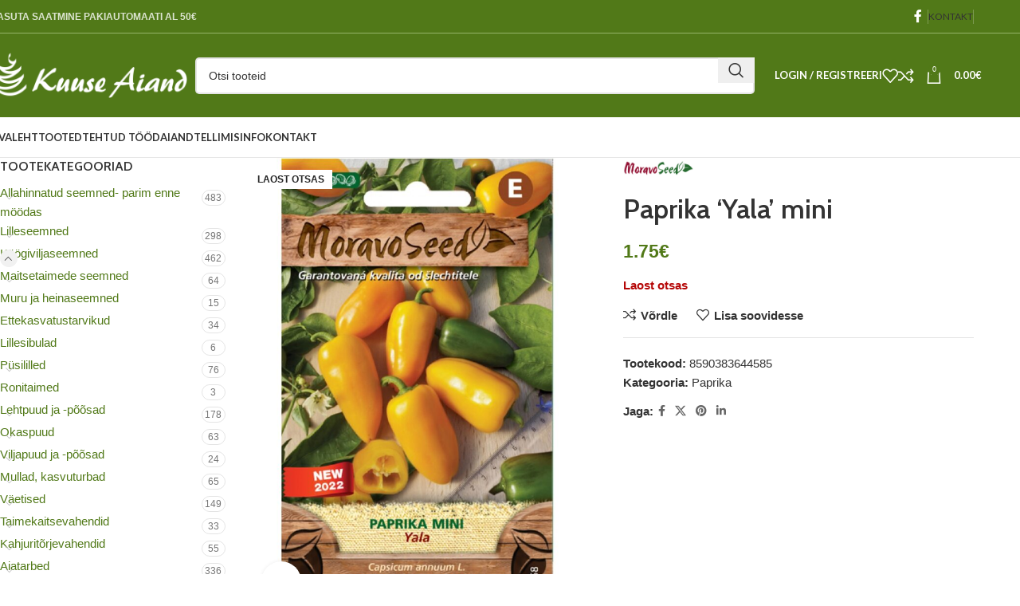

--- FILE ---
content_type: text/html; charset=UTF-8
request_url: https://kuuseaiand.ee/paprika-yala-mini/
body_size: 31392
content:
<!DOCTYPE html>
<html lang="et">
<head>
	<meta charset="UTF-8">
	<link rel="profile" href="https://gmpg.org/xfn/11">
	<link rel="pingback" href="https://kuuseaiand.ee/xmlrpc.php">

	<title>Paprika &#8216;Yala&#8217; mini &#8211; Kuuse Aiand</title>
<meta name='robots' content='max-image-preview:large' />
<link rel='dns-prefetch' href='//fonts.googleapis.com' />
<link rel="alternate" type="application/rss+xml" title="Kuuse Aiand &raquo; RSS" href="https://kuuseaiand.ee/feed/" />
<link rel="alternate" type="application/rss+xml" title="Kuuse Aiand &raquo; Kommentaaride RSS" href="https://kuuseaiand.ee/comments/feed/" />
<link rel="alternate" title="oEmbed (JSON)" type="application/json+oembed" href="https://kuuseaiand.ee/wp-json/oembed/1.0/embed?url=https%3A%2F%2Fkuuseaiand.ee%2Fpaprika-yala-mini%2F" />
<link rel="alternate" title="oEmbed (XML)" type="text/xml+oembed" href="https://kuuseaiand.ee/wp-json/oembed/1.0/embed?url=https%3A%2F%2Fkuuseaiand.ee%2Fpaprika-yala-mini%2F&#038;format=xml" />
<style id='wp-img-auto-sizes-contain-inline-css' type='text/css'>
img:is([sizes=auto i],[sizes^="auto," i]){contain-intrinsic-size:3000px 1500px}
/*# sourceURL=wp-img-auto-sizes-contain-inline-css */
</style>
<style id='wp-block-library-inline-css' type='text/css'>
:root{--wp-block-synced-color:#7a00df;--wp-block-synced-color--rgb:122,0,223;--wp-bound-block-color:var(--wp-block-synced-color);--wp-editor-canvas-background:#ddd;--wp-admin-theme-color:#007cba;--wp-admin-theme-color--rgb:0,124,186;--wp-admin-theme-color-darker-10:#006ba1;--wp-admin-theme-color-darker-10--rgb:0,107,160.5;--wp-admin-theme-color-darker-20:#005a87;--wp-admin-theme-color-darker-20--rgb:0,90,135;--wp-admin-border-width-focus:2px}@media (min-resolution:192dpi){:root{--wp-admin-border-width-focus:1.5px}}.wp-element-button{cursor:pointer}:root .has-very-light-gray-background-color{background-color:#eee}:root .has-very-dark-gray-background-color{background-color:#313131}:root .has-very-light-gray-color{color:#eee}:root .has-very-dark-gray-color{color:#313131}:root .has-vivid-green-cyan-to-vivid-cyan-blue-gradient-background{background:linear-gradient(135deg,#00d084,#0693e3)}:root .has-purple-crush-gradient-background{background:linear-gradient(135deg,#34e2e4,#4721fb 50%,#ab1dfe)}:root .has-hazy-dawn-gradient-background{background:linear-gradient(135deg,#faaca8,#dad0ec)}:root .has-subdued-olive-gradient-background{background:linear-gradient(135deg,#fafae1,#67a671)}:root .has-atomic-cream-gradient-background{background:linear-gradient(135deg,#fdd79a,#004a59)}:root .has-nightshade-gradient-background{background:linear-gradient(135deg,#330968,#31cdcf)}:root .has-midnight-gradient-background{background:linear-gradient(135deg,#020381,#2874fc)}:root{--wp--preset--font-size--normal:16px;--wp--preset--font-size--huge:42px}.has-regular-font-size{font-size:1em}.has-larger-font-size{font-size:2.625em}.has-normal-font-size{font-size:var(--wp--preset--font-size--normal)}.has-huge-font-size{font-size:var(--wp--preset--font-size--huge)}.has-text-align-center{text-align:center}.has-text-align-left{text-align:left}.has-text-align-right{text-align:right}.has-fit-text{white-space:nowrap!important}#end-resizable-editor-section{display:none}.aligncenter{clear:both}.items-justified-left{justify-content:flex-start}.items-justified-center{justify-content:center}.items-justified-right{justify-content:flex-end}.items-justified-space-between{justify-content:space-between}.screen-reader-text{border:0;clip-path:inset(50%);height:1px;margin:-1px;overflow:hidden;padding:0;position:absolute;width:1px;word-wrap:normal!important}.screen-reader-text:focus{background-color:#ddd;clip-path:none;color:#444;display:block;font-size:1em;height:auto;left:5px;line-height:normal;padding:15px 23px 14px;text-decoration:none;top:5px;width:auto;z-index:100000}html :where(.has-border-color){border-style:solid}html :where([style*=border-top-color]){border-top-style:solid}html :where([style*=border-right-color]){border-right-style:solid}html :where([style*=border-bottom-color]){border-bottom-style:solid}html :where([style*=border-left-color]){border-left-style:solid}html :where([style*=border-width]){border-style:solid}html :where([style*=border-top-width]){border-top-style:solid}html :where([style*=border-right-width]){border-right-style:solid}html :where([style*=border-bottom-width]){border-bottom-style:solid}html :where([style*=border-left-width]){border-left-style:solid}html :where(img[class*=wp-image-]){height:auto;max-width:100%}:where(figure){margin:0 0 1em}html :where(.is-position-sticky){--wp-admin--admin-bar--position-offset:var(--wp-admin--admin-bar--height,0px)}@media screen and (max-width:600px){html :where(.is-position-sticky){--wp-admin--admin-bar--position-offset:0px}}

/*# sourceURL=wp-block-library-inline-css */
</style><link rel='stylesheet' id='wc-blocks-style-css' href='https://kuuseaiand.ee/wp-content/plugins/woocommerce/assets/client/blocks/wc-blocks.css?ver=wc-10.4.3' type='text/css' media='all' />
<style id='global-styles-inline-css' type='text/css'>
:root{--wp--preset--aspect-ratio--square: 1;--wp--preset--aspect-ratio--4-3: 4/3;--wp--preset--aspect-ratio--3-4: 3/4;--wp--preset--aspect-ratio--3-2: 3/2;--wp--preset--aspect-ratio--2-3: 2/3;--wp--preset--aspect-ratio--16-9: 16/9;--wp--preset--aspect-ratio--9-16: 9/16;--wp--preset--color--black: #000000;--wp--preset--color--cyan-bluish-gray: #abb8c3;--wp--preset--color--white: #ffffff;--wp--preset--color--pale-pink: #f78da7;--wp--preset--color--vivid-red: #cf2e2e;--wp--preset--color--luminous-vivid-orange: #ff6900;--wp--preset--color--luminous-vivid-amber: #fcb900;--wp--preset--color--light-green-cyan: #7bdcb5;--wp--preset--color--vivid-green-cyan: #00d084;--wp--preset--color--pale-cyan-blue: #8ed1fc;--wp--preset--color--vivid-cyan-blue: #0693e3;--wp--preset--color--vivid-purple: #9b51e0;--wp--preset--gradient--vivid-cyan-blue-to-vivid-purple: linear-gradient(135deg,rgb(6,147,227) 0%,rgb(155,81,224) 100%);--wp--preset--gradient--light-green-cyan-to-vivid-green-cyan: linear-gradient(135deg,rgb(122,220,180) 0%,rgb(0,208,130) 100%);--wp--preset--gradient--luminous-vivid-amber-to-luminous-vivid-orange: linear-gradient(135deg,rgb(252,185,0) 0%,rgb(255,105,0) 100%);--wp--preset--gradient--luminous-vivid-orange-to-vivid-red: linear-gradient(135deg,rgb(255,105,0) 0%,rgb(207,46,46) 100%);--wp--preset--gradient--very-light-gray-to-cyan-bluish-gray: linear-gradient(135deg,rgb(238,238,238) 0%,rgb(169,184,195) 100%);--wp--preset--gradient--cool-to-warm-spectrum: linear-gradient(135deg,rgb(74,234,220) 0%,rgb(151,120,209) 20%,rgb(207,42,186) 40%,rgb(238,44,130) 60%,rgb(251,105,98) 80%,rgb(254,248,76) 100%);--wp--preset--gradient--blush-light-purple: linear-gradient(135deg,rgb(255,206,236) 0%,rgb(152,150,240) 100%);--wp--preset--gradient--blush-bordeaux: linear-gradient(135deg,rgb(254,205,165) 0%,rgb(254,45,45) 50%,rgb(107,0,62) 100%);--wp--preset--gradient--luminous-dusk: linear-gradient(135deg,rgb(255,203,112) 0%,rgb(199,81,192) 50%,rgb(65,88,208) 100%);--wp--preset--gradient--pale-ocean: linear-gradient(135deg,rgb(255,245,203) 0%,rgb(182,227,212) 50%,rgb(51,167,181) 100%);--wp--preset--gradient--electric-grass: linear-gradient(135deg,rgb(202,248,128) 0%,rgb(113,206,126) 100%);--wp--preset--gradient--midnight: linear-gradient(135deg,rgb(2,3,129) 0%,rgb(40,116,252) 100%);--wp--preset--font-size--small: 13px;--wp--preset--font-size--medium: 20px;--wp--preset--font-size--large: 36px;--wp--preset--font-size--x-large: 42px;--wp--preset--spacing--20: 0.44rem;--wp--preset--spacing--30: 0.67rem;--wp--preset--spacing--40: 1rem;--wp--preset--spacing--50: 1.5rem;--wp--preset--spacing--60: 2.25rem;--wp--preset--spacing--70: 3.38rem;--wp--preset--spacing--80: 5.06rem;--wp--preset--shadow--natural: 6px 6px 9px rgba(0, 0, 0, 0.2);--wp--preset--shadow--deep: 12px 12px 50px rgba(0, 0, 0, 0.4);--wp--preset--shadow--sharp: 6px 6px 0px rgba(0, 0, 0, 0.2);--wp--preset--shadow--outlined: 6px 6px 0px -3px rgb(255, 255, 255), 6px 6px rgb(0, 0, 0);--wp--preset--shadow--crisp: 6px 6px 0px rgb(0, 0, 0);}:where(.is-layout-flex){gap: 0.5em;}:where(.is-layout-grid){gap: 0.5em;}body .is-layout-flex{display: flex;}.is-layout-flex{flex-wrap: wrap;align-items: center;}.is-layout-flex > :is(*, div){margin: 0;}body .is-layout-grid{display: grid;}.is-layout-grid > :is(*, div){margin: 0;}:where(.wp-block-columns.is-layout-flex){gap: 2em;}:where(.wp-block-columns.is-layout-grid){gap: 2em;}:where(.wp-block-post-template.is-layout-flex){gap: 1.25em;}:where(.wp-block-post-template.is-layout-grid){gap: 1.25em;}.has-black-color{color: var(--wp--preset--color--black) !important;}.has-cyan-bluish-gray-color{color: var(--wp--preset--color--cyan-bluish-gray) !important;}.has-white-color{color: var(--wp--preset--color--white) !important;}.has-pale-pink-color{color: var(--wp--preset--color--pale-pink) !important;}.has-vivid-red-color{color: var(--wp--preset--color--vivid-red) !important;}.has-luminous-vivid-orange-color{color: var(--wp--preset--color--luminous-vivid-orange) !important;}.has-luminous-vivid-amber-color{color: var(--wp--preset--color--luminous-vivid-amber) !important;}.has-light-green-cyan-color{color: var(--wp--preset--color--light-green-cyan) !important;}.has-vivid-green-cyan-color{color: var(--wp--preset--color--vivid-green-cyan) !important;}.has-pale-cyan-blue-color{color: var(--wp--preset--color--pale-cyan-blue) !important;}.has-vivid-cyan-blue-color{color: var(--wp--preset--color--vivid-cyan-blue) !important;}.has-vivid-purple-color{color: var(--wp--preset--color--vivid-purple) !important;}.has-black-background-color{background-color: var(--wp--preset--color--black) !important;}.has-cyan-bluish-gray-background-color{background-color: var(--wp--preset--color--cyan-bluish-gray) !important;}.has-white-background-color{background-color: var(--wp--preset--color--white) !important;}.has-pale-pink-background-color{background-color: var(--wp--preset--color--pale-pink) !important;}.has-vivid-red-background-color{background-color: var(--wp--preset--color--vivid-red) !important;}.has-luminous-vivid-orange-background-color{background-color: var(--wp--preset--color--luminous-vivid-orange) !important;}.has-luminous-vivid-amber-background-color{background-color: var(--wp--preset--color--luminous-vivid-amber) !important;}.has-light-green-cyan-background-color{background-color: var(--wp--preset--color--light-green-cyan) !important;}.has-vivid-green-cyan-background-color{background-color: var(--wp--preset--color--vivid-green-cyan) !important;}.has-pale-cyan-blue-background-color{background-color: var(--wp--preset--color--pale-cyan-blue) !important;}.has-vivid-cyan-blue-background-color{background-color: var(--wp--preset--color--vivid-cyan-blue) !important;}.has-vivid-purple-background-color{background-color: var(--wp--preset--color--vivid-purple) !important;}.has-black-border-color{border-color: var(--wp--preset--color--black) !important;}.has-cyan-bluish-gray-border-color{border-color: var(--wp--preset--color--cyan-bluish-gray) !important;}.has-white-border-color{border-color: var(--wp--preset--color--white) !important;}.has-pale-pink-border-color{border-color: var(--wp--preset--color--pale-pink) !important;}.has-vivid-red-border-color{border-color: var(--wp--preset--color--vivid-red) !important;}.has-luminous-vivid-orange-border-color{border-color: var(--wp--preset--color--luminous-vivid-orange) !important;}.has-luminous-vivid-amber-border-color{border-color: var(--wp--preset--color--luminous-vivid-amber) !important;}.has-light-green-cyan-border-color{border-color: var(--wp--preset--color--light-green-cyan) !important;}.has-vivid-green-cyan-border-color{border-color: var(--wp--preset--color--vivid-green-cyan) !important;}.has-pale-cyan-blue-border-color{border-color: var(--wp--preset--color--pale-cyan-blue) !important;}.has-vivid-cyan-blue-border-color{border-color: var(--wp--preset--color--vivid-cyan-blue) !important;}.has-vivid-purple-border-color{border-color: var(--wp--preset--color--vivid-purple) !important;}.has-vivid-cyan-blue-to-vivid-purple-gradient-background{background: var(--wp--preset--gradient--vivid-cyan-blue-to-vivid-purple) !important;}.has-light-green-cyan-to-vivid-green-cyan-gradient-background{background: var(--wp--preset--gradient--light-green-cyan-to-vivid-green-cyan) !important;}.has-luminous-vivid-amber-to-luminous-vivid-orange-gradient-background{background: var(--wp--preset--gradient--luminous-vivid-amber-to-luminous-vivid-orange) !important;}.has-luminous-vivid-orange-to-vivid-red-gradient-background{background: var(--wp--preset--gradient--luminous-vivid-orange-to-vivid-red) !important;}.has-very-light-gray-to-cyan-bluish-gray-gradient-background{background: var(--wp--preset--gradient--very-light-gray-to-cyan-bluish-gray) !important;}.has-cool-to-warm-spectrum-gradient-background{background: var(--wp--preset--gradient--cool-to-warm-spectrum) !important;}.has-blush-light-purple-gradient-background{background: var(--wp--preset--gradient--blush-light-purple) !important;}.has-blush-bordeaux-gradient-background{background: var(--wp--preset--gradient--blush-bordeaux) !important;}.has-luminous-dusk-gradient-background{background: var(--wp--preset--gradient--luminous-dusk) !important;}.has-pale-ocean-gradient-background{background: var(--wp--preset--gradient--pale-ocean) !important;}.has-electric-grass-gradient-background{background: var(--wp--preset--gradient--electric-grass) !important;}.has-midnight-gradient-background{background: var(--wp--preset--gradient--midnight) !important;}.has-small-font-size{font-size: var(--wp--preset--font-size--small) !important;}.has-medium-font-size{font-size: var(--wp--preset--font-size--medium) !important;}.has-large-font-size{font-size: var(--wp--preset--font-size--large) !important;}.has-x-large-font-size{font-size: var(--wp--preset--font-size--x-large) !important;}
/*# sourceURL=global-styles-inline-css */
</style>

<style id='classic-theme-styles-inline-css' type='text/css'>
/*! This file is auto-generated */
.wp-block-button__link{color:#fff;background-color:#32373c;border-radius:9999px;box-shadow:none;text-decoration:none;padding:calc(.667em + 2px) calc(1.333em + 2px);font-size:1.125em}.wp-block-file__button{background:#32373c;color:#fff;text-decoration:none}
/*# sourceURL=/wp-includes/css/classic-themes.min.css */
</style>
<style id='woocommerce-inline-inline-css' type='text/css'>
.woocommerce form .form-row .required { visibility: visible; }
/*# sourceURL=woocommerce-inline-inline-css */
</style>
<link rel='stylesheet' id='montonio-style-css' href='https://kuuseaiand.ee/wp-content/plugins/montonio-for-woocommerce/assets/css/montonio-style.css?ver=9.3.2' type='text/css' media='all' />
<link rel='stylesheet' id='js_composer_front-css' href='https://kuuseaiand.ee/wp-content/plugins/js_composer/assets/css/js_composer.min.css?ver=8.1' type='text/css' media='all' />
<link rel='stylesheet' id='woodmart-style-css' href='https://kuuseaiand.ee/wp-content/themes/kuuseaiand3/css/parts/base.min.css?ver=8.0.4' type='text/css' media='all' />
<link rel='stylesheet' id='wd-helpers-wpb-elem-css' href='https://kuuseaiand.ee/wp-content/themes/kuuseaiand3/css/parts/helpers-wpb-elem.min.css?ver=8.0.4' type='text/css' media='all' />
<link rel='stylesheet' id='wd-widget-wd-recent-posts-css' href='https://kuuseaiand.ee/wp-content/themes/kuuseaiand3/css/parts/widget-wd-recent-posts.min.css?ver=8.0.4' type='text/css' media='all' />
<link rel='stylesheet' id='wd-widget-nav-css' href='https://kuuseaiand.ee/wp-content/themes/kuuseaiand3/css/parts/widget-nav.min.css?ver=8.0.4' type='text/css' media='all' />
<link rel='stylesheet' id='wd-widget-product-cat-css' href='https://kuuseaiand.ee/wp-content/themes/kuuseaiand3/css/parts/woo-widget-product-cat.min.css?ver=8.0.4' type='text/css' media='all' />
<link rel='stylesheet' id='wd-wpcf7-css' href='https://kuuseaiand.ee/wp-content/themes/kuuseaiand3/css/parts/int-wpcf7.min.css?ver=8.0.4' type='text/css' media='all' />
<link rel='stylesheet' id='wd-wpbakery-base-css' href='https://kuuseaiand.ee/wp-content/themes/kuuseaiand3/css/parts/int-wpb-base.min.css?ver=8.0.4' type='text/css' media='all' />
<link rel='stylesheet' id='wd-wpbakery-base-deprecated-css' href='https://kuuseaiand.ee/wp-content/themes/kuuseaiand3/css/parts/int-wpb-base-deprecated.min.css?ver=8.0.4' type='text/css' media='all' />
<link rel='stylesheet' id='wd-woocommerce-base-css' href='https://kuuseaiand.ee/wp-content/themes/kuuseaiand3/css/parts/woocommerce-base.min.css?ver=8.0.4' type='text/css' media='all' />
<link rel='stylesheet' id='wd-mod-star-rating-css' href='https://kuuseaiand.ee/wp-content/themes/kuuseaiand3/css/parts/mod-star-rating.min.css?ver=8.0.4' type='text/css' media='all' />
<link rel='stylesheet' id='wd-woo-el-track-order-css' href='https://kuuseaiand.ee/wp-content/themes/kuuseaiand3/css/parts/woo-el-track-order.min.css?ver=8.0.4' type='text/css' media='all' />
<link rel='stylesheet' id='wd-woocommerce-block-notices-css' href='https://kuuseaiand.ee/wp-content/themes/kuuseaiand3/css/parts/woo-mod-block-notices.min.css?ver=8.0.4' type='text/css' media='all' />
<link rel='stylesheet' id='wd-woo-mod-quantity-css' href='https://kuuseaiand.ee/wp-content/themes/kuuseaiand3/css/parts/woo-mod-quantity.min.css?ver=8.0.4' type='text/css' media='all' />
<link rel='stylesheet' id='wd-woo-single-prod-el-base-css' href='https://kuuseaiand.ee/wp-content/themes/kuuseaiand3/css/parts/woo-single-prod-el-base.min.css?ver=8.0.4' type='text/css' media='all' />
<link rel='stylesheet' id='wd-woo-mod-stock-status-css' href='https://kuuseaiand.ee/wp-content/themes/kuuseaiand3/css/parts/woo-mod-stock-status.min.css?ver=8.0.4' type='text/css' media='all' />
<link rel='stylesheet' id='wd-woo-mod-shop-attributes-css' href='https://kuuseaiand.ee/wp-content/themes/kuuseaiand3/css/parts/woo-mod-shop-attributes.min.css?ver=8.0.4' type='text/css' media='all' />
<link rel='stylesheet' id='wd-wp-blocks-css' href='https://kuuseaiand.ee/wp-content/themes/kuuseaiand3/css/parts/wp-blocks.min.css?ver=8.0.4' type='text/css' media='all' />
<link rel='stylesheet' id='wd-header-base-css' href='https://kuuseaiand.ee/wp-content/themes/kuuseaiand3/css/parts/header-base.min.css?ver=8.0.4' type='text/css' media='all' />
<link rel='stylesheet' id='wd-mod-tools-css' href='https://kuuseaiand.ee/wp-content/themes/kuuseaiand3/css/parts/mod-tools.min.css?ver=8.0.4' type='text/css' media='all' />
<link rel='stylesheet' id='wd-header-elements-base-css' href='https://kuuseaiand.ee/wp-content/themes/kuuseaiand3/css/parts/header-el-base.min.css?ver=8.0.4' type='text/css' media='all' />
<link rel='stylesheet' id='wd-social-icons-css' href='https://kuuseaiand.ee/wp-content/themes/kuuseaiand3/css/parts/el-social-icons.min.css?ver=8.0.4' type='text/css' media='all' />
<link rel='stylesheet' id='wd-header-search-css' href='https://kuuseaiand.ee/wp-content/themes/kuuseaiand3/css/parts/header-el-search.min.css?ver=8.0.4' type='text/css' media='all' />
<link rel='stylesheet' id='wd-header-search-form-css' href='https://kuuseaiand.ee/wp-content/themes/kuuseaiand3/css/parts/header-el-search-form.min.css?ver=8.0.4' type='text/css' media='all' />
<link rel='stylesheet' id='wd-wd-search-results-css' href='https://kuuseaiand.ee/wp-content/themes/kuuseaiand3/css/parts/wd-search-results.min.css?ver=8.0.4' type='text/css' media='all' />
<link rel='stylesheet' id='wd-wd-search-form-css' href='https://kuuseaiand.ee/wp-content/themes/kuuseaiand3/css/parts/wd-search-form.min.css?ver=8.0.4' type='text/css' media='all' />
<link rel='stylesheet' id='wd-woo-mod-login-form-css' href='https://kuuseaiand.ee/wp-content/themes/kuuseaiand3/css/parts/woo-mod-login-form.min.css?ver=8.0.4' type='text/css' media='all' />
<link rel='stylesheet' id='wd-header-my-account-css' href='https://kuuseaiand.ee/wp-content/themes/kuuseaiand3/css/parts/header-el-my-account.min.css?ver=8.0.4' type='text/css' media='all' />
<link rel='stylesheet' id='wd-header-cart-side-css' href='https://kuuseaiand.ee/wp-content/themes/kuuseaiand3/css/parts/header-el-cart-side.min.css?ver=8.0.4' type='text/css' media='all' />
<link rel='stylesheet' id='wd-header-cart-css' href='https://kuuseaiand.ee/wp-content/themes/kuuseaiand3/css/parts/header-el-cart.min.css?ver=8.0.4' type='text/css' media='all' />
<link rel='stylesheet' id='wd-widget-shopping-cart-css' href='https://kuuseaiand.ee/wp-content/themes/kuuseaiand3/css/parts/woo-widget-shopping-cart.min.css?ver=8.0.4' type='text/css' media='all' />
<link rel='stylesheet' id='wd-widget-product-list-css' href='https://kuuseaiand.ee/wp-content/themes/kuuseaiand3/css/parts/woo-widget-product-list.min.css?ver=8.0.4' type='text/css' media='all' />
<link rel='stylesheet' id='wd-header-mobile-nav-dropdown-css' href='https://kuuseaiand.ee/wp-content/themes/kuuseaiand3/css/parts/header-el-mobile-nav-dropdown.min.css?ver=8.0.4' type='text/css' media='all' />
<link rel='stylesheet' id='wd-page-title-css' href='https://kuuseaiand.ee/wp-content/themes/kuuseaiand3/css/parts/page-title.min.css?ver=8.0.4' type='text/css' media='all' />
<link rel='stylesheet' id='wd-off-canvas-sidebar-css' href='https://kuuseaiand.ee/wp-content/themes/kuuseaiand3/css/parts/opt-off-canvas-sidebar.min.css?ver=8.0.4' type='text/css' media='all' />
<link rel='stylesheet' id='wd-woo-single-prod-predefined-css' href='https://kuuseaiand.ee/wp-content/themes/kuuseaiand3/css/parts/woo-single-prod-predefined.min.css?ver=8.0.4' type='text/css' media='all' />
<link rel='stylesheet' id='wd-woo-single-prod-and-quick-view-predefined-css' href='https://kuuseaiand.ee/wp-content/themes/kuuseaiand3/css/parts/woo-single-prod-and-quick-view-predefined.min.css?ver=8.0.4' type='text/css' media='all' />
<link rel='stylesheet' id='wd-woo-single-prod-el-tabs-predefined-css' href='https://kuuseaiand.ee/wp-content/themes/kuuseaiand3/css/parts/woo-single-prod-el-tabs-predefined.min.css?ver=8.0.4' type='text/css' media='all' />
<link rel='stylesheet' id='wd-woo-single-prod-el-gallery-css' href='https://kuuseaiand.ee/wp-content/themes/kuuseaiand3/css/parts/woo-single-prod-el-gallery.min.css?ver=8.0.4' type='text/css' media='all' />
<link rel='stylesheet' id='wd-woo-single-prod-el-gallery-opt-thumb-left-desktop-css' href='https://kuuseaiand.ee/wp-content/themes/kuuseaiand3/css/parts/woo-single-prod-el-gallery-opt-thumb-left-desktop.min.css?ver=8.0.4' type='text/css' media='all' />
<link rel='stylesheet' id='wd-swiper-css' href='https://kuuseaiand.ee/wp-content/themes/kuuseaiand3/css/parts/lib-swiper.min.css?ver=8.0.4' type='text/css' media='all' />
<link rel='stylesheet' id='wd-woo-mod-product-labels-css' href='https://kuuseaiand.ee/wp-content/themes/kuuseaiand3/css/parts/woo-mod-product-labels.min.css?ver=8.0.4' type='text/css' media='all' />
<link rel='stylesheet' id='wd-woo-mod-product-labels-rect-css' href='https://kuuseaiand.ee/wp-content/themes/kuuseaiand3/css/parts/woo-mod-product-labels-rect.min.css?ver=8.0.4' type='text/css' media='all' />
<link rel='stylesheet' id='wd-swiper-arrows-css' href='https://kuuseaiand.ee/wp-content/themes/kuuseaiand3/css/parts/lib-swiper-arrows.min.css?ver=8.0.4' type='text/css' media='all' />
<link rel='stylesheet' id='wd-photoswipe-css' href='https://kuuseaiand.ee/wp-content/themes/kuuseaiand3/css/parts/lib-photoswipe.min.css?ver=8.0.4' type='text/css' media='all' />
<link rel='stylesheet' id='wd-tabs-css' href='https://kuuseaiand.ee/wp-content/themes/kuuseaiand3/css/parts/el-tabs.min.css?ver=8.0.4' type='text/css' media='all' />
<link rel='stylesheet' id='wd-woo-single-prod-el-tabs-opt-layout-tabs-css' href='https://kuuseaiand.ee/wp-content/themes/kuuseaiand3/css/parts/woo-single-prod-el-tabs-opt-layout-tabs.min.css?ver=8.0.4' type='text/css' media='all' />
<link rel='stylesheet' id='wd-accordion-css' href='https://kuuseaiand.ee/wp-content/themes/kuuseaiand3/css/parts/el-accordion.min.css?ver=8.0.4' type='text/css' media='all' />
<link rel='stylesheet' id='wd-accordion-elem-wpb-css' href='https://kuuseaiand.ee/wp-content/themes/kuuseaiand3/css/parts/el-accordion-wpb-elem.min.css?ver=8.0.4' type='text/css' media='all' />
<link rel='stylesheet' id='wd-product-loop-css' href='https://kuuseaiand.ee/wp-content/themes/kuuseaiand3/css/parts/woo-product-loop.min.css?ver=8.0.4' type='text/css' media='all' />
<link rel='stylesheet' id='wd-product-loop-base-css' href='https://kuuseaiand.ee/wp-content/themes/kuuseaiand3/css/parts/woo-product-loop-base.min.css?ver=8.0.4' type='text/css' media='all' />
<link rel='stylesheet' id='wd-woo-mod-add-btn-replace-css' href='https://kuuseaiand.ee/wp-content/themes/kuuseaiand3/css/parts/woo-mod-add-btn-replace.min.css?ver=8.0.4' type='text/css' media='all' />
<link rel='stylesheet' id='wd-mod-more-description-css' href='https://kuuseaiand.ee/wp-content/themes/kuuseaiand3/css/parts/mod-more-description.min.css?ver=8.0.4' type='text/css' media='all' />
<link rel='stylesheet' id='wd-woo-opt-products-shadow-css' href='https://kuuseaiand.ee/wp-content/themes/kuuseaiand3/css/parts/woo-opt-products-shadow.min.css?ver=8.0.4' type='text/css' media='all' />
<link rel='stylesheet' id='wd-bordered-product-css' href='https://kuuseaiand.ee/wp-content/themes/kuuseaiand3/css/parts/woo-opt-bordered-product.min.css?ver=8.0.4' type='text/css' media='all' />
<link rel='stylesheet' id='wd-mfp-popup-css' href='https://kuuseaiand.ee/wp-content/themes/kuuseaiand3/css/parts/lib-magnific-popup.min.css?ver=8.0.4' type='text/css' media='all' />
<link rel='stylesheet' id='wd-swiper-pagin-css' href='https://kuuseaiand.ee/wp-content/themes/kuuseaiand3/css/parts/lib-swiper-pagin.min.css?ver=8.0.4' type='text/css' media='all' />
<link rel='stylesheet' id='wd-widget-collapse-css' href='https://kuuseaiand.ee/wp-content/themes/kuuseaiand3/css/parts/opt-widget-collapse.min.css?ver=8.0.4' type='text/css' media='all' />
<link rel='stylesheet' id='wd-footer-base-css' href='https://kuuseaiand.ee/wp-content/themes/kuuseaiand3/css/parts/footer-base.min.css?ver=8.0.4' type='text/css' media='all' />
<link rel='stylesheet' id='wd-brands-css' href='https://kuuseaiand.ee/wp-content/themes/kuuseaiand3/css/parts/el-brand.min.css?ver=8.0.4' type='text/css' media='all' />
<link rel='stylesheet' id='wd-info-box-css' href='https://kuuseaiand.ee/wp-content/themes/kuuseaiand3/css/parts/el-info-box.min.css?ver=8.0.4' type='text/css' media='all' />
<link rel='stylesheet' id='wd-list-css' href='https://kuuseaiand.ee/wp-content/themes/kuuseaiand3/css/parts/el-list.min.css?ver=8.0.4' type='text/css' media='all' />
<link rel='stylesheet' id='wd-el-list-css' href='https://kuuseaiand.ee/wp-content/themes/kuuseaiand3/css/parts/el-list-wpb-elem.min.css?ver=8.0.4' type='text/css' media='all' />
<link rel='stylesheet' id='wd-mod-nav-menu-label-css' href='https://kuuseaiand.ee/wp-content/themes/kuuseaiand3/css/parts/mod-nav-menu-label.min.css?ver=8.0.4' type='text/css' media='all' />
<link rel='stylesheet' id='wd-scroll-top-css' href='https://kuuseaiand.ee/wp-content/themes/kuuseaiand3/css/parts/opt-scrolltotop.min.css?ver=8.0.4' type='text/css' media='all' />
<link rel='stylesheet' id='wd-header-my-account-sidebar-css' href='https://kuuseaiand.ee/wp-content/themes/kuuseaiand3/css/parts/header-el-my-account-sidebar.min.css?ver=8.0.4' type='text/css' media='all' />
<link rel='stylesheet' id='wd-mod-sticky-sidebar-opener-css' href='https://kuuseaiand.ee/wp-content/themes/kuuseaiand3/css/parts/mod-sticky-sidebar-opener.min.css?ver=8.0.4' type='text/css' media='all' />
<link rel='stylesheet' id='wd-bottom-toolbar-css' href='https://kuuseaiand.ee/wp-content/themes/kuuseaiand3/css/parts/opt-bottom-toolbar.min.css?ver=8.0.4' type='text/css' media='all' />
<link rel='stylesheet' id='xts-style-theme_settings_default-css' href='https://kuuseaiand.ee/wp-content/uploads/2025/11/xts-theme_settings_default-1762937566.css?ver=8.0.4' type='text/css' media='all' />
<link rel='stylesheet' id='xts-google-fonts-css' href='https://fonts.googleapis.com/css?family=Cabin%3A400%2C600%7CLato%3A400%2C700&#038;ver=8.0.4' type='text/css' media='all' />
<script type="text/javascript" src="https://kuuseaiand.ee/wp-includes/js/jquery/jquery.min.js?ver=3.7.1" id="jquery-core-js"></script>
<script type="text/javascript" src="https://kuuseaiand.ee/wp-includes/js/jquery/jquery-migrate.min.js?ver=3.4.1" id="jquery-migrate-js"></script>
<script type="text/javascript" src="https://kuuseaiand.ee/wp-content/plugins/woocommerce/assets/js/jquery-blockui/jquery.blockUI.min.js?ver=2.7.0-wc.10.4.3" id="wc-jquery-blockui-js" data-wp-strategy="defer"></script>
<script type="text/javascript" id="wc-add-to-cart-js-extra">
/* <![CDATA[ */
var wc_add_to_cart_params = {"ajax_url":"/wp-admin/admin-ajax.php","wc_ajax_url":"/?wc-ajax=%%endpoint%%","i18n_view_cart":"Vaata ostukorvi","cart_url":"https://kuuseaiand.ee/ostukorv/","is_cart":"","cart_redirect_after_add":"no"};
//# sourceURL=wc-add-to-cart-js-extra
/* ]]> */
</script>
<script type="text/javascript" src="https://kuuseaiand.ee/wp-content/plugins/woocommerce/assets/js/frontend/add-to-cart.min.js?ver=10.4.3" id="wc-add-to-cart-js" data-wp-strategy="defer"></script>
<script type="text/javascript" src="https://kuuseaiand.ee/wp-content/plugins/woocommerce/assets/js/zoom/jquery.zoom.min.js?ver=1.7.21-wc.10.4.3" id="wc-zoom-js" defer="defer" data-wp-strategy="defer"></script>
<script type="text/javascript" id="wc-single-product-js-extra">
/* <![CDATA[ */
var wc_single_product_params = {"i18n_required_rating_text":"Palun vali hinnang","i18n_rating_options":["1 of 5 stars","2 of 5 stars","3 of 5 stars","4 of 5 stars","5 of 5 stars"],"i18n_product_gallery_trigger_text":"View full-screen image gallery","review_rating_required":"yes","flexslider":{"rtl":false,"animation":"slide","smoothHeight":true,"directionNav":false,"controlNav":"thumbnails","slideshow":false,"animationSpeed":500,"animationLoop":false,"allowOneSlide":false},"zoom_enabled":"","zoom_options":[],"photoswipe_enabled":"","photoswipe_options":{"shareEl":false,"closeOnScroll":false,"history":false,"hideAnimationDuration":0,"showAnimationDuration":0},"flexslider_enabled":""};
//# sourceURL=wc-single-product-js-extra
/* ]]> */
</script>
<script type="text/javascript" src="https://kuuseaiand.ee/wp-content/plugins/woocommerce/assets/js/frontend/single-product.min.js?ver=10.4.3" id="wc-single-product-js" defer="defer" data-wp-strategy="defer"></script>
<script type="text/javascript" src="https://kuuseaiand.ee/wp-content/plugins/woocommerce/assets/js/js-cookie/js.cookie.min.js?ver=2.1.4-wc.10.4.3" id="wc-js-cookie-js" defer="defer" data-wp-strategy="defer"></script>
<script type="text/javascript" id="woocommerce-js-extra">
/* <![CDATA[ */
var woocommerce_params = {"ajax_url":"/wp-admin/admin-ajax.php","wc_ajax_url":"/?wc-ajax=%%endpoint%%","i18n_password_show":"Show password","i18n_password_hide":"Hide password"};
//# sourceURL=woocommerce-js-extra
/* ]]> */
</script>
<script type="text/javascript" src="https://kuuseaiand.ee/wp-content/plugins/woocommerce/assets/js/frontend/woocommerce.min.js?ver=10.4.3" id="woocommerce-js" defer="defer" data-wp-strategy="defer"></script>
<script type="text/javascript" src="https://kuuseaiand.ee/wp-content/plugins/js_composer/assets/js/vendors/woocommerce-add-to-cart.js?ver=8.1" id="vc_woocommerce-add-to-cart-js-js"></script>
<script type="text/javascript" src="https://kuuseaiand.ee/wp-content/themes/kuuseaiand3/js/libs/device.min.js?ver=8.0.4" id="wd-device-library-js"></script>
<script type="text/javascript" src="https://kuuseaiand.ee/wp-content/themes/kuuseaiand3/js/scripts/global/scrollBar.min.js?ver=8.0.4" id="wd-scrollbar-js"></script>
<script></script><link rel="https://api.w.org/" href="https://kuuseaiand.ee/wp-json/" /><link rel="alternate" title="JSON" type="application/json" href="https://kuuseaiand.ee/wp-json/wp/v2/product/14687" /><link rel="EditURI" type="application/rsd+xml" title="RSD" href="https://kuuseaiand.ee/xmlrpc.php?rsd" />

<link rel="canonical" href="https://kuuseaiand.ee/paprika-yala-mini/" />
<link rel='shortlink' href='https://kuuseaiand.ee/?p=14687' />

		<!-- GA Google Analytics @ https://m0n.co/ga -->
		<script async src="https://www.googletagmanager.com/gtag/js?id=UA-230688303-1"></script>
		<script>
			window.dataLayer = window.dataLayer || [];
			function gtag(){dataLayer.push(arguments);}
			gtag('js', new Date());
			gtag('config', 'UA-230688303-1');
		</script>

						<meta name="viewport" content="width=device-width, initial-scale=1.0, maximum-scale=1.0, user-scalable=no">
										<noscript><style>.woocommerce-product-gallery{ opacity: 1 !important; }</style></noscript>
	<meta name="generator" content="Powered by WPBakery Page Builder - drag and drop page builder for WordPress."/>
<link rel="icon" href="https://kuuseaiand.ee/wp-content/uploads/2022/06/favicon.png" sizes="32x32" />
<link rel="icon" href="https://kuuseaiand.ee/wp-content/uploads/2022/06/favicon.png" sizes="192x192" />
<link rel="apple-touch-icon" href="https://kuuseaiand.ee/wp-content/uploads/2022/06/favicon.png" />
<meta name="msapplication-TileImage" content="https://kuuseaiand.ee/wp-content/uploads/2022/06/favicon.png" />
<style>
		
		</style><noscript><style> .wpb_animate_when_almost_visible { opacity: 1; }</style></noscript>			<style id="wd-style-header_479529-css" data-type="wd-style-header_479529">
				:root{
	--wd-top-bar-h: 41px;
	--wd-top-bar-sm-h: .00001px;
	--wd-top-bar-sticky-h: .00001px;
	--wd-top-bar-brd-w: 1px;

	--wd-header-general-h: 105px;
	--wd-header-general-sm-h: 60px;
	--wd-header-general-sticky-h: .00001px;
	--wd-header-general-brd-w: .00001px;

	--wd-header-bottom-h: 50px;
	--wd-header-bottom-sm-h: 60px;
	--wd-header-bottom-sticky-h: .00001px;
	--wd-header-bottom-brd-w: 1px;

	--wd-header-clone-h: 60px;

	--wd-header-brd-w: calc(var(--wd-top-bar-brd-w) + var(--wd-header-general-brd-w) + var(--wd-header-bottom-brd-w));
	--wd-header-h: calc(var(--wd-top-bar-h) + var(--wd-header-general-h) + var(--wd-header-bottom-h) + var(--wd-header-brd-w));
	--wd-header-sticky-h: calc(var(--wd-top-bar-sticky-h) + var(--wd-header-general-sticky-h) + var(--wd-header-bottom-sticky-h) + var(--wd-header-clone-h) + var(--wd-header-brd-w));
	--wd-header-sm-h: calc(var(--wd-top-bar-sm-h) + var(--wd-header-general-sm-h) + var(--wd-header-bottom-sm-h) + var(--wd-header-brd-w));
}

.whb-top-bar .wd-dropdown {
	margin-top: 0.5px;
}

.whb-top-bar .wd-dropdown:after {
	height: 10.5px;
}



:root:has(.whb-top-bar.whb-border-boxed) {
	--wd-top-bar-brd-w: .00001px;
}

@media (max-width: 1024px) {
:root:has(.whb-top-bar.whb-hidden-mobile) {
	--wd-top-bar-brd-w: .00001px;
}
}


:root:has(.whb-header-bottom.whb-border-boxed) {
	--wd-header-bottom-brd-w: .00001px;
}

@media (max-width: 1024px) {
:root:has(.whb-header-bottom.whb-hidden-mobile) {
	--wd-header-bottom-brd-w: .00001px;
}
}

.whb-header-bottom .wd-dropdown {
	margin-top: 5px;
}

.whb-header-bottom .wd-dropdown:after {
	height: 15px;
}


.whb-clone.whb-sticked .wd-dropdown:not(.sub-sub-menu) {
	margin-top: 10px;
}

.whb-clone.whb-sticked .wd-dropdown:not(.sub-sub-menu):after {
	height: 20px;
}

		
.whb-top-bar {
	background-color: rgba(81, 121, 24, 1);border-color: rgba(149, 180, 106, 1);border-bottom-width: 1px;border-bottom-style: solid;
}

.whb-9x1ytaxq7aphtb3npidp .searchform {
	--wd-form-height: 46px;
}
.whb-general-header {
	background-color: rgba(81, 121, 24, 1);border-bottom-width: 0px;border-bottom-style: solid;
}

.whb-e6fk2q1nh63jdb1d9uvu .searchform {
	--wd-form-height: 42px;
}
.whb-header-bottom {
	border-color: rgba(129, 129, 129, 0.2);border-bottom-width: 1px;border-bottom-style: solid;
}
			</style>
			<link rel='stylesheet' id='dashicons-css' href='https://kuuseaiand.ee/wp-includes/css/dashicons.min.css?ver=619a5df363519302efb645beaaabe37c' type='text/css' media='all' />
<link rel='stylesheet' id='wordfence-ls-login-css' href='https://kuuseaiand.ee/wp-content/plugins/wordfence/modules/login-security/css/login.1766263234.css?ver=1.1.15' type='text/css' media='all' />
</head>

<body class="wp-singular product-template-default single single-product postid-14687 wp-theme-kuuseaiand3 theme-kuuseaiand3 woocommerce woocommerce-page woocommerce-no-js wrapper-full-width  categories-accordion-on woodmart-ajax-shop-on sticky-toolbar-on wpb-js-composer js-comp-ver-8.1 vc_responsive">
			<script type="text/javascript" id="wd-flicker-fix">// Flicker fix.</script>	
	
	<div class="wd-page-wrapper website-wrapper">
									<header class="whb-header whb-header_479529 whb-sticky-shadow whb-scroll-slide whb-sticky-clone whb-hide-on-scroll">
					<div class="whb-main-header">
	
<div class="whb-row whb-top-bar whb-not-sticky-row whb-with-bg whb-border-fullwidth whb-color-light whb-hidden-mobile whb-flex-flex-middle">
	<div class="container">
		<div class="whb-flex-row whb-top-bar-inner">
			<div class="whb-column whb-col-left whb-visible-lg">
	
<div class="wd-header-text reset-last-child "><strong>TASUTA SAATMINE PAKIAUTOMAATI AL 50€
</strong></div>
</div>
<div class="whb-column whb-col-center whb-visible-lg whb-empty-column">
	</div>
<div class="whb-column whb-col-right whb-visible-lg">
				<div id="" class=" wd-social-icons  wd-style-default social-follow wd-shape-circle  whb-43k0qayz7gg36f2jmmhk color-scheme-light text-center">
				
				
									<a rel="noopener noreferrer nofollow" href="https://www.facebook.com/Kuuse-Aiand-107470732722836/" target="_blank" class=" wd-social-icon social-facebook" aria-label="Facebook social link">
						<span class="wd-icon"></span>
											</a>
				
				
				
				
				
				
				
				
				
				
				
				
				
				
				
				
				
				
				
				
				
				
				
				
				
			</div>

		<div class="wd-header-divider wd-full-height  whb-aik22afewdiur23h71ba"></div>

<div class="wd-header-nav wd-header-secondary-nav text-right wd-full-height" role="navigation" aria-label="Secondary navigation">
	<ul id="menu-top-bar-right" class="menu wd-nav wd-nav-secondary wd-style-bordered wd-gap-s"><li id="menu-item-7115" class="menu-item menu-item-type-post_type menu-item-object-page menu-item-7115 item-level-0 menu-simple-dropdown wd-event-hover" ><a href="https://kuuseaiand.ee/kontakt/" class="woodmart-nav-link"><span class="nav-link-text">Kontakt</span></a></li>
</ul></div>
<div class="wd-header-divider wd-full-height  whb-hvo7pk2f543doxhr21h5"></div>
</div>
<div class="whb-column whb-col-mobile whb-hidden-lg whb-empty-column">
	</div>
		</div>
	</div>
</div>

<div class="whb-row whb-general-header whb-sticky-row whb-with-bg whb-without-border whb-color-light whb-flex-flex-middle">
	<div class="container">
		<div class="whb-flex-row whb-general-header-inner">
			<div class="whb-column whb-col-left whb-visible-lg">
	<div class="site-logo wd-switch-logo">
	<a href="https://kuuseaiand.ee/" class="wd-logo wd-main-logo" rel="home" aria-label="Site logo">
		<img src="https://kuuseaiand.ee/wp-content/uploads/2022/06/Kuuse-aiand_logo_valge2.png" alt="Kuuse Aiand" style="max-width: 245px;" />	</a>
					<a href="https://kuuseaiand.ee/" class="wd-logo wd-sticky-logo" rel="home">
			<img src="https://kuuseaiand.ee/wp-content/uploads/2022/06/Kuuse-aiand_logo_valge2.png" alt="Kuuse Aiand" style="max-width: 245px;" />		</a>
	</div>
</div>
<div class="whb-column whb-col-center whb-visible-lg">
	<div class="whb-space-element " style="width:10px;"></div>			<div class="wd-search-form wd-header-search-form wd-display-form whb-9x1ytaxq7aphtb3npidp">
				
				
				<form role="search" method="get" class="searchform  wd-style-with-bg wd-cat-style-bordered woodmart-ajax-search" action="https://kuuseaiand.ee/"  data-thumbnail="1" data-price="1" data-post_type="product" data-count="20" data-sku="0" data-symbols_count="3">
					<input type="text" class="s" placeholder="Otsi tooteid" value="" name="s" aria-label="Otsi" title="Otsi tooteid" required/>
					<input type="hidden" name="post_type" value="product">
										<button type="submit" class="searchsubmit">
						<span>
							Search						</span>
											</button>
				</form>

				
				
									<div class="search-results-wrapper">
						<div class="wd-dropdown-results wd-scroll wd-dropdown">
							<div class="wd-scroll-content"></div>
						</div>
					</div>
				
				
							</div>
		<div class="whb-space-element " style="width:10px;"></div></div>
<div class="whb-column whb-col-right whb-visible-lg">
	<div class="whb-space-element " style="width:15px;"></div><div class="wd-header-my-account wd-tools-element wd-event-hover wd-design-1 wd-account-style-text login-side-opener whb-vssfpylqqax9pvkfnxoz">
			<a href="https://kuuseaiand.ee/minu-konto/" title="Minu konto">
			
				<span class="wd-tools-icon">
									</span>
				<span class="wd-tools-text">
				Login / Registreeri			</span>

					</a>

			</div>

<div class="wd-header-wishlist wd-tools-element wd-style-icon wd-design-2 whb-a22wdkiy3r40yw2paskq" title="Soovide nimekiri">
	<a href="https://kuuseaiand.ee/soovide-nimekiri/" title="Wishlist products">
		
			<span class="wd-tools-icon">
				
							</span>

			<span class="wd-tools-text">
				Soovide nimekiri			</span>

			</a>
</div>

<div class="wd-header-compare wd-tools-element wd-style-icon wd-with-count wd-design-2 whb-yue0cz6v4v786nxxerro">
	<a href="https://kuuseaiand.ee/vordle/" title="Võrdle tooteid">
		
			<span class="wd-tools-icon">
				
									<span class="wd-tools-count">0</span>
							</span>
			<span class="wd-tools-text">
				Võrdle			</span>

			</a>
	</div>

<div class="wd-header-cart wd-tools-element wd-design-2 cart-widget-opener whb-nedhm962r512y1xz9j06">
	<a href="https://kuuseaiand.ee/ostukorv/" title="Ostukorv">
		
			<span class="wd-tools-icon wd-icon-alt">
															<span class="wd-cart-number wd-tools-count">0 <span>toodet</span></span>
									</span>
			<span class="wd-tools-text">
				
										<span class="wd-cart-subtotal"><span class="woocommerce-Price-amount amount"><bdi>0.00<span class="woocommerce-Price-currencySymbol">&euro;</span></bdi></span></span>
					</span>

			</a>
	</div>
</div>
<div class="whb-column whb-mobile-left whb-hidden-lg">
	<div class="wd-tools-element wd-header-mobile-nav wd-style-text wd-design-1 whb-g1k0m1tib7raxrwkm1t3">
	<a href="#" rel="nofollow" aria-label="Open mobile menu">
		
		<span class="wd-tools-icon">
					</span>

		<span class="wd-tools-text">Menüü</span>

			</a>
</div></div>
<div class="whb-column whb-mobile-center whb-hidden-lg">
	<div class="site-logo wd-switch-logo">
	<a href="https://kuuseaiand.ee/" class="wd-logo wd-main-logo" rel="home" aria-label="Site logo">
		<img src="https://kuuseaiand.ee/wp-content/uploads/2022/06/Kuuse-aiand_logo_valge2.png" alt="Kuuse Aiand" style="max-width: 179px;" />	</a>
					<a href="https://kuuseaiand.ee/" class="wd-logo wd-sticky-logo" rel="home">
			<img src="https://kuuseaiand.ee/wp-content/uploads/2022/06/Kuuse-aiand_logo_valge2.png" alt="Kuuse Aiand" style="max-width: 179px;" />		</a>
	</div>
</div>
<div class="whb-column whb-mobile-right whb-hidden-lg">
	
<div class="wd-header-cart wd-tools-element wd-design-5 cart-widget-opener whb-trk5sfmvib0ch1s1qbtc">
	<a href="https://kuuseaiand.ee/ostukorv/" title="Ostukorv">
		
			<span class="wd-tools-icon wd-icon-alt">
															<span class="wd-cart-number wd-tools-count">0 <span>toodet</span></span>
									</span>
			<span class="wd-tools-text">
				
										<span class="wd-cart-subtotal"><span class="woocommerce-Price-amount amount"><bdi>0.00<span class="woocommerce-Price-currencySymbol">&euro;</span></bdi></span></span>
					</span>

			</a>
	</div>
</div>
		</div>
	</div>
</div>

<div class="whb-row whb-header-bottom whb-sticky-row whb-without-bg whb-border-fullwidth whb-color-dark whb-flex-flex-middle">
	<div class="container">
		<div class="whb-flex-row whb-header-bottom-inner">
			<div class="whb-column whb-col-left whb-visible-lg whb-empty-column">
	</div>
<div class="whb-column whb-col-center whb-visible-lg">
	<div class="wd-header-nav wd-header-main-nav text-left wd-design-1" role="navigation" aria-label="Main navigation">
	<ul id="menu-main-navigation" class="menu wd-nav wd-nav-main wd-style-default wd-gap-s"><li id="menu-item-7053" class="menu-item menu-item-type-post_type menu-item-object-page menu-item-home menu-item-7053 item-level-0 menu-simple-dropdown wd-event-hover" ><a href="https://kuuseaiand.ee/" class="woodmart-nav-link"><span class="nav-link-text">Avaleht</span></a></li>
<li id="menu-item-7056" class="menu-item menu-item-type-post_type menu-item-object-page current_page_parent menu-item-7056 item-level-0 menu-simple-dropdown wd-event-hover" ><a href="https://kuuseaiand.ee/tooted/" class="woodmart-nav-link"><span class="nav-link-text">Tooted</span></a></li>
<li id="menu-item-7027" class="menu-item menu-item-type-post_type menu-item-object-page menu-item-7027 item-level-0 menu-simple-dropdown wd-event-hover" ><a href="https://kuuseaiand.ee/tehtud-tood/" class="woodmart-nav-link"><span class="nav-link-text">Tehtud tööd</span></a></li>
<li id="menu-item-7033" class="menu-item menu-item-type-post_type menu-item-object-page menu-item-7033 item-level-0 menu-simple-dropdown wd-event-hover" ><a href="https://kuuseaiand.ee/aiand/" class="woodmart-nav-link"><span class="nav-link-text">Aiand</span></a></li>
<li id="menu-item-7075" class="menu-item menu-item-type-post_type menu-item-object-page menu-item-7075 item-level-0 menu-simple-dropdown wd-event-hover" ><a href="https://kuuseaiand.ee/tellimisinfo/" class="woodmart-nav-link"><span class="nav-link-text">Tellimisinfo</span></a></li>
<li id="menu-item-7034" class="menu-item menu-item-type-post_type menu-item-object-page menu-item-7034 item-level-0 menu-simple-dropdown wd-event-hover" ><a href="https://kuuseaiand.ee/kontakt/" class="woodmart-nav-link"><span class="nav-link-text">Kontakt</span></a></li>
</ul></div>
</div>
<div class="whb-column whb-col-right whb-visible-lg whb-empty-column">
	</div>
<div class="whb-column whb-col-mobile whb-hidden-lg">
				<div class="wd-search-form wd-header-search-form-mobile wd-display-form whb-e6fk2q1nh63jdb1d9uvu">
				
				
				<form role="search" method="get" class="searchform  wd-style-with-bg wd-cat-style-bordered woodmart-ajax-search" action="https://kuuseaiand.ee/"  data-thumbnail="1" data-price="1" data-post_type="product" data-count="20" data-sku="0" data-symbols_count="3">
					<input type="text" class="s" placeholder="Otsi tooteid" value="" name="s" aria-label="Otsi" title="Otsi tooteid" required/>
					<input type="hidden" name="post_type" value="product">
										<button type="submit" class="searchsubmit">
						<span>
							Search						</span>
											</button>
				</form>

				
				
									<div class="search-results-wrapper">
						<div class="wd-dropdown-results wd-scroll wd-dropdown">
							<div class="wd-scroll-content"></div>
						</div>
					</div>
				
				
							</div>
		</div>
		</div>
	</div>
</div>
</div>
				</header>
			
								<div class="wd-page-content main-page-wrapper">
		
		
		<main class="wd-content-layout content-layout-wrapper container wd-builder-off wd-grid-g wd-sidebar-hidden-md-sm wd-sidebar-hidden-sm" role="main" style="--wd-col-lg:12;--wd-gap-lg:30px;--wd-gap-sm:20px;">
				
	
<aside class="wd-sidebar sidebar-container wd-grid-col sidebar-left" style="--wd-col-lg:3;--wd-col-md:12;--wd-col-sm:12;">
			<div class="wd-heading">
			<div class="close-side-widget wd-action-btn wd-style-text wd-cross-icon">
				<a href="#" rel="nofollow noopener">Sulge</a>
			</div>
		</div>
		<div class="widget-area">
				<div id="woocommerce_product_categories-3" class="wd-widget widget sidebar-widget woocommerce widget_product_categories"><h5 class="widget-title">Tootekategooriad</h5><ul class="product-categories"><li class="cat-item cat-item-556 cat-parent"><a href="https://kuuseaiand.ee/allahinnatud-seemned/">Allahinnatud seemned- parim enne möödas</a> <span class="count">483</span><ul class='children'>
<li class="cat-item cat-item-558"><a href="https://kuuseaiand.ee/koogiviljaseemned-allahinnatud-seemned/">Köögiviljaseemned</a> <span class="count">154</span></li>
<li class="cat-item cat-item-560"><a href="https://kuuseaiand.ee/lilleseemned-allahinnatud-seemned/">Lilleseemned</a> <span class="count">262</span></li>
<li class="cat-item cat-item-559"><a href="https://kuuseaiand.ee/maitsetaimede-seemned-allahinnatud-seemned/">Maitsetaimede seemned</a> <span class="count">69</span></li>
</ul>
</li>
<li class="cat-item cat-item-75 cat-parent"><a href="https://kuuseaiand.ee/lilleseemned/">Lilleseemned</a> <span class="count">298</span><ul class='children'>
<li class="cat-item cat-item-167"><a href="https://kuuseaiand.ee/aster/">Aster</a> <span class="count">26</span></li>
<li class="cat-item cat-item-168"><a href="https://kuuseaiand.ee/daalia/">Daalia</a> <span class="count">1</span></li>
<li class="cat-item cat-item-169"><a href="https://kuuseaiand.ee/kaheaastased-lilled/">Kaheaastased lilled</a> <span class="count">9</span></li>
<li class="cat-item cat-item-170"><a href="https://kuuseaiand.ee/kivikilbik-kirinoges/">Kivikilbik, kirinõges</a> <span class="count">4</span></li>
<li class="cat-item cat-item-171"><a href="https://kuuseaiand.ee/kosmos/">Kosmos</a> <span class="count">8</span></li>
<li class="cat-item cat-item-172"><a href="https://kuuseaiand.ee/korreliste-seemned/">Kõrreliste seemned</a> <span class="count">11</span></li>
<li class="cat-item cat-item-173"><a href="https://kuuseaiand.ee/lemmalts-virk-liisu/">Lemmalts (Virk liisu)</a> <span class="count">1</span></li>
<li class="cat-item cat-item-174"><a href="https://kuuseaiand.ee/leeksalvei/">Leeksalvei</a> <span class="count">4</span></li>
<li class="cat-item cat-item-175"><a href="https://kuuseaiand.ee/levkoi/">Levkoi</a> <span class="count">3</span></li>
<li class="cat-item cat-item-176"><a href="https://kuuseaiand.ee/lillhernes/">Lillhernes</a> <span class="count">10</span></li>
<li class="cat-item cat-item-177"><a href="https://kuuseaiand.ee/lobeelia/">Lobeelia</a> <span class="count">8</span></li>
<li class="cat-item cat-item-178"><a href="https://kuuseaiand.ee/loviloug/">Lõvilõug</a> <span class="count">7</span></li>
<li class="cat-item cat-item-179"><a href="https://kuuseaiand.ee/magunad-moonid/">Magunad (Moonid)</a> <span class="count">2</span></li>
<li class="cat-item cat-item-180"><a href="https://kuuseaiand.ee/mungalill-kress/">Mungalill (kress)</a> <span class="count">6</span></li>
<li class="cat-item cat-item-181"><a href="https://kuuseaiand.ee/matashari/">Mätashari</a> <span class="count">1</span></li>
<li class="cat-item cat-item-182"><a href="https://kuuseaiand.ee/peiulill-tageetes/">Peiulill (tageetes)</a> <span class="count">21</span></li>
<li class="cat-item cat-item-183"><a href="https://kuuseaiand.ee/pelargoon-begoonia/">Pelargoon, begoonia</a> <span class="count">12</span></li>
<li class="cat-item cat-item-184"><a href="https://kuuseaiand.ee/petuunia/">Petuunia</a> <span class="count">8</span></li>
<li class="cat-item cat-item-185"><a href="https://kuuseaiand.ee/pruudisolg-tsinnia/">Pruudisõlg (tsinnia)</a> <span class="count">15</span></li>
<li class="cat-item cat-item-186"><a href="https://kuuseaiand.ee/paevakubar/">Päevakübar</a> <span class="count">5</span></li>
<li class="cat-item cat-item-187"><a href="https://kuuseaiand.ee/paevalill/">Päevalill</a> <span class="count">14</span></li>
<li class="cat-item cat-item-188"><a href="https://kuuseaiand.ee/pasmaslill/">Päsmaslill</a> <span class="count">4</span></li>
<li class="cat-item cat-item-189"><a href="https://kuuseaiand.ee/pusilillede-lilleseemned/">Püsilillede seemned</a> <span class="count">26</span></li>
<li class="cat-item cat-item-190"><a href="https://kuuseaiand.ee/raudurt/">Raudürt</a> <span class="count">4</span></li>
<li class="cat-item cat-item-191"><a href="https://kuuseaiand.ee/ronililled/">Ronililled</a> <span class="count">7</span></li>
<li class="cat-item cat-item-192"><a href="https://kuuseaiand.ee/rukkilill/">Rukkilill</a> <span class="count">9</span></li>
<li class="cat-item cat-item-193"><a href="https://kuuseaiand.ee/saialill/">Saialill</a> <span class="count">7</span></li>
<li class="cat-item cat-item-194"><a href="https://kuuseaiand.ee/suvi-leeklill/">Suvi-leeklill</a> <span class="count">2</span></li>
<li class="cat-item cat-item-195"><a href="https://kuuseaiand.ee/olelill-parkjuur/">Õlelill, parkjuur</a> <span class="count">5</span></li>
<li class="cat-item cat-item-197"><a href="https://kuuseaiand.ee/otse-kasvukohale/">Otse kasvukohale</a> <span class="count">34</span></li>
<li class="cat-item cat-item-198"><a href="https://kuuseaiand.ee/rebasheinad/">Rebasheinad</a> <span class="count">1</span></li>
</ul>
</li>
<li class="cat-item cat-item-76 cat-parent current-cat-parent"><a href="https://kuuseaiand.ee/koogiviljaseemned/">Köögiviljaseemned</a> <span class="count">462</span><ul class='children'>
<li class="cat-item cat-item-199"><a href="https://kuuseaiand.ee/aeduba/">Aeduba</a> <span class="count">4</span></li>
<li class="cat-item cat-item-200"><a href="https://kuuseaiand.ee/arbuus/">Arbuus</a> <span class="count">5</span></li>
<li class="cat-item cat-item-201"><a href="https://kuuseaiand.ee/baklazaan/">Baklažaan</a> <span class="count">5</span></li>
<li class="cat-item cat-item-202"><a href="https://kuuseaiand.ee/fuusal/">Füüsal</a> <span class="count">2</span></li>
<li class="cat-item cat-item-203"><a href="https://kuuseaiand.ee/hernes/">Hernes</a> <span class="count">21</span></li>
<li class="cat-item cat-item-204"><a href="https://kuuseaiand.ee/kaalikas/">Kaalikas</a> <span class="count">4</span></li>
<li class="cat-item cat-item-205"><a href="https://kuuseaiand.ee/kapsas/">Kapsas</a> <span class="count">19</span></li>
<li class="cat-item cat-item-206"><a href="https://kuuseaiand.ee/kibepipar/">Kibepipar</a> <span class="count">18</span></li>
<li class="cat-item cat-item-208"><a href="https://kuuseaiand.ee/kurk-luhiviljaline/">Kurk lühiviljaline</a> <span class="count">28</span></li>
<li class="cat-item cat-item-207"><a href="https://kuuseaiand.ee/kurk-pikk/">Kurk pikk</a> <span class="count">8</span></li>
<li class="cat-item cat-item-209"><a href="https://kuuseaiand.ee/korvits/">Kõrvits</a> <span class="count">25</span></li>
<li class="cat-item cat-item-210"><a href="https://kuuseaiand.ee/lillkapsas-spargelkapsas/">Lillkapsas, spargelkapsas</a> <span class="count">8</span></li>
<li class="cat-item cat-item-211"><a href="https://kuuseaiand.ee/maasikas/">Maasikas</a> <span class="count">1</span></li>
<li class="cat-item cat-item-212"><a href="https://kuuseaiand.ee/maheseeme/">Maheseeme</a> <span class="count">1</span></li>
<li class="cat-item cat-item-213"><a href="https://kuuseaiand.ee/mais/">Mais</a> <span class="count">1</span></li>
<li class="cat-item cat-item-214"><a href="https://kuuseaiand.ee/melon/">Melon</a> <span class="count">5</span></li>
<li class="cat-item cat-item-215"><a href="https://kuuseaiand.ee/naeris-roigas/">Naeris, rõigas</a> <span class="count">3</span></li>
<li class="cat-item cat-item-216 current-cat"><a href="https://kuuseaiand.ee/paprika/">Paprika</a> <span class="count">32</span></li>
<li class="cat-item cat-item-217"><a href="https://kuuseaiand.ee/pastinaak/">Pastinaak</a> <span class="count">5</span></li>
<li class="cat-item cat-item-218"><a href="https://kuuseaiand.ee/peet/">Peet</a> <span class="count">15</span></li>
<li class="cat-item cat-item-219"><a href="https://kuuseaiand.ee/porgand/">Porgand</a> <span class="count">39</span></li>
<li class="cat-item cat-item-220"><a href="https://kuuseaiand.ee/porrulauk/">Porrulauk</a> <span class="count">2</span></li>
<li class="cat-item cat-item-221"><a href="https://kuuseaiand.ee/polduba/">Põlduba</a> <span class="count">6</span></li>
<li class="cat-item cat-item-422"><a href="https://kuuseaiand.ee/rabarber/">Rabarber</a> <span class="count">2</span></li>
<li class="cat-item cat-item-222"><a href="https://kuuseaiand.ee/redis/">Redis</a> <span class="count">8</span></li>
<li class="cat-item cat-item-223"><a href="https://kuuseaiand.ee/salat/">Salat</a> <span class="count">28</span></li>
<li class="cat-item cat-item-224"><a href="https://kuuseaiand.ee/sibul/">Sibul</a> <span class="count">12</span></li>
<li class="cat-item cat-item-228"><a href="https://kuuseaiand.ee/seemned-idandamiseks/">Seemned idandamiseks</a> <span class="count">1</span></li>
<li class="cat-item cat-item-229"><a href="https://kuuseaiand.ee/spinat/">Spinat</a> <span class="count">4</span></li>
<li class="cat-item cat-item-225"><a href="https://kuuseaiand.ee/suvikorvits/">Suvikõrvits</a> <span class="count">15</span></li>
<li class="cat-item cat-item-226"><a href="https://kuuseaiand.ee/tomat-korge/">Tomat kõrge</a> <span class="count">91</span></li>
<li class="cat-item cat-item-227"><a href="https://kuuseaiand.ee/tomat-madal/">Tomat madal</a> <span class="count">35</span></li>
<li class="cat-item cat-item-230"><a href="https://kuuseaiand.ee/vahetuntud-koogiviljad/">Vähetuntud köögiviljad</a> <span class="count">4</span></li>
<li class="cat-item cat-item-231"><a href="https://kuuseaiand.ee/profiseemned/">Profiseemned</a> <span class="count">16</span></li>
</ul>
</li>
<li class="cat-item cat-item-77 cat-parent"><a href="https://kuuseaiand.ee/maitsetaimede-seemned/">Maitsetaimede seemned</a> <span class="count">64</span><ul class='children'>
<li class="cat-item cat-item-233"><a href="https://kuuseaiand.ee/basiilik/">Basiilik</a> <span class="count">12</span></li>
<li class="cat-item cat-item-234"><a href="https://kuuseaiand.ee/petersell/">Petersell</a> <span class="count">12</span></li>
<li class="cat-item cat-item-235"><a href="https://kuuseaiand.ee/seller/">Seller</a> <span class="count">4</span></li>
<li class="cat-item cat-item-236"><a href="https://kuuseaiand.ee/till/">Till</a> <span class="count">3</span></li>
</ul>
</li>
<li class="cat-item cat-item-89"><a href="https://kuuseaiand.ee/muru-ja-heinaseemned/">Muru ja heinaseemned</a> <span class="count">15</span></li>
<li class="cat-item cat-item-81"><a href="https://kuuseaiand.ee/ettekasvatustarvikud/">Ettekasvatustarvikud</a> <span class="count">34</span></li>
<li class="cat-item cat-item-517 cat-parent"><a href="https://kuuseaiand.ee/lillesibulad/">Lillesibulad</a> <span class="count">6</span><ul class='children'>
</ul>
</li>
<li class="cat-item cat-item-73 cat-parent"><a href="https://kuuseaiand.ee/pusililled/">Püsililled</a> <span class="count">76</span><ul class='children'>
<li class="cat-item cat-item-137"><a href="https://kuuseaiand.ee/aed-leeklill-e-floks/">Aed-leeklill e floks</a> <span class="count">2</span></li>
<li class="cat-item cat-item-138"><a href="https://kuuseaiand.ee/akakapsas-astilbe/">Akakapsas, astilbe</a> <span class="count">5</span></li>
<li class="cat-item cat-item-139"><a href="https://kuuseaiand.ee/aster-brunnera/">Aster, brunnera</a> <span class="count">8</span></li>
<li class="cat-item cat-item-142"><a href="https://kuuseaiand.ee/helmikpooris/">Helmikpööris</a> <span class="count">1</span></li>
<li class="cat-item cat-item-143"><a href="https://kuuseaiand.ee/harjasilm-iiris/">Härjasilm, iiris</a> <span class="count">3</span></li>
<li class="cat-item cat-item-144"><a href="https://kuuseaiand.ee/kassisaba/">Kassisaba</a> <span class="count">1</span></li>
<li class="cat-item cat-item-146"><a href="https://kuuseaiand.ee/kellukas-kilpkonnalill-kukekannus/">Kellukas, kilpkonnalill, kukekannus</a> <span class="count">1</span></li>
<li class="cat-item cat-item-148"><a href="https://kuuseaiand.ee/kukehari-kurekell-kurereha/">Kukehari, kurekell, kurereha</a> <span class="count">2</span></li>
<li class="cat-item cat-item-149"><a href="https://kuuseaiand.ee/korrelised/">Kõrrelised</a> <span class="count">9</span></li>
<li class="cat-item cat-item-153"><a href="https://kuuseaiand.ee/merikann-metsvits/">Merikann, metsvits</a> <span class="count">1</span></li>
<li class="cat-item cat-item-154"><a href="https://kuuseaiand.ee/monarda-magisibul/">Monarda, mägisibul</a> <span class="count">9</span></li>
<li class="cat-item cat-item-155"><a href="https://kuuseaiand.ee/mool/">Mõõl</a> <span class="count">1</span></li>
<li class="cat-item cat-item-156"><a href="https://kuuseaiand.ee/neiusilm-nelgid-noges/">Neiusilm, nelgid, nõges</a> <span class="count">4</span></li>
<li class="cat-item cat-item-158"><a href="https://kuuseaiand.ee/pojeng-puksrohi-priimula/">Pojeng, puksrohi, priimula</a> <span class="count">2</span></li>
<li class="cat-item cat-item-159"><a href="https://kuuseaiand.ee/paevaliilia-paevakubar/">Päevaliilia, päevakübar</a> <span class="count">6</span></li>
<li class="cat-item cat-item-160"><a href="https://kuuseaiand.ee/raudrohi/">Raudrohi</a> <span class="count">1</span></li>
<li class="cat-item cat-item-161"><a href="https://kuuseaiand.ee/salvei-siilkubar/">Salvei, siilkübar</a> <span class="count">2</span></li>
<li class="cat-item cat-item-162"><a href="https://kuuseaiand.ee/sormkubar-tiarell-tahtputk/">Sõrmkübar, tiarell, tähtputk</a> <span class="count">1</span></li>
</ul>
</li>
<li class="cat-item cat-item-80"><a href="https://kuuseaiand.ee/ronitaimed/">Ronitaimed</a> <span class="count">3</span></li>
<li class="cat-item cat-item-71 cat-parent"><a href="https://kuuseaiand.ee/lehtpuud-ja-poosad/">Lehtpuud ja -põõsad</a> <span class="count">178</span><ul class='children'>
<li class="cat-item cat-item-568"><a href="https://kuuseaiand.ee/remmelgas/">Remmelgas</a> <span class="count">1</span></li>
<li class="cat-item cat-item-569"><a href="https://kuuseaiand.ee/roos/">Roos</a> <span class="count">6</span></li>
<li class="cat-item cat-item-97"><a href="https://kuuseaiand.ee/budleia-diervilla-deutsia/">Budleia, diervilla, deutsia</a> <span class="count">4</span></li>
<li class="cat-item cat-item-98"><a href="https://kuuseaiand.ee/ebajasmiin/">Ebajasmiin</a> <span class="count">7</span></li>
<li class="cat-item cat-item-99"><a href="https://kuuseaiand.ee/enelas/">Enelas</a> <span class="count">26</span></li>
<li class="cat-item cat-item-101"><a href="https://kuuseaiand.ee/hobukastan/">Hobukastan</a> <span class="count">8</span></li>
<li class="cat-item cat-item-102"><a href="https://kuuseaiand.ee/hortensia/">Hortensia</a> <span class="count">21</span></li>
<li class="cat-item cat-item-103"><a href="https://kuuseaiand.ee/iileks-jalakas-juudapuulehik/">Iileks, jalakas, juudapuulehik</a> <span class="count">1</span></li>
<li class="cat-item cat-item-104"><a href="https://kuuseaiand.ee/kask/">Kask</a> <span class="count">4</span></li>
<li class="cat-item cat-item-105"><a href="https://kuuseaiand.ee/kletra/">Kletra</a> <span class="count">1</span></li>
<li class="cat-item cat-item-106"><a href="https://kuuseaiand.ee/kikkapuu/">Kikkapuu</a> <span class="count">1</span></li>
<li class="cat-item cat-item-107"><a href="https://kuuseaiand.ee/kontpuu/">Kontpuu</a> <span class="count">4</span></li>
<li class="cat-item cat-item-108"><a href="https://kuuseaiand.ee/kukerpuu/">Kukerpuu</a> <span class="count">9</span></li>
<li class="cat-item cat-item-110"><a href="https://kuuseaiand.ee/leeder-lepp/">Leeder, lepp</a> <span class="count">9</span></li>
<li class="cat-item cat-item-111"><a href="https://kuuseaiand.ee/lodjapuu-lumimari/">Lodjapuu, lumimari</a> <span class="count">3</span></li>
<li class="cat-item cat-item-112"><a href="https://kuuseaiand.ee/laatspuu/">Läätspuu</a> <span class="count">1</span></li>
<li class="cat-item cat-item-113"><a href="https://kuuseaiand.ee/magnoolia-mahoonia/">Magnoolia, mahoonia</a> <span class="count">3</span></li>
<li class="cat-item cat-item-114"><a href="https://kuuseaiand.ee/paakspuu-paju/">Paakspuu, paju</a> <span class="count">2</span></li>
<li class="cat-item cat-item-116"><a href="https://kuuseaiand.ee/pukspuu/">Pukspuu</a> <span class="count">2</span></li>
<li class="cat-item cat-item-117"><a href="https://kuuseaiand.ee/poosasmaran/">Põõsasmaran</a> <span class="count">15</span></li>
<li class="cat-item cat-item-118"><a href="https://kuuseaiand.ee/parn-pook/">Pärn, pöök</a> <span class="count">7</span></li>
<li class="cat-item cat-item-119"><a href="https://kuuseaiand.ee/rododendron/">Rododendron</a> <span class="count">4</span></li>
<li class="cat-item cat-item-120"><a href="https://kuuseaiand.ee/saar-sarapuu/">Saar, sarapuu</a> <span class="count">4</span></li>
<li class="cat-item cat-item-121"><a href="https://kuuseaiand.ee/sirel/">Sirel</a> <span class="count">5</span></li>
<li class="cat-item cat-item-122"><a href="https://kuuseaiand.ee/tamm-tamarisk/">Tamm, tamarisk</a> <span class="count">7</span></li>
<li class="cat-item cat-item-123"><a href="https://kuuseaiand.ee/tulbipuu-tuhkpuu/">Tulbipuu, tuhkpuu</a> <span class="count">2</span></li>
<li class="cat-item cat-item-124"><a href="https://kuuseaiand.ee/vaher/">Vaher</a> <span class="count">3</span></li>
<li class="cat-item cat-item-125"><a href="https://kuuseaiand.ee/veigela-volupoosas/">Veigela, võlupõõsas</a> <span class="count">7</span></li>
</ul>
</li>
<li class="cat-item cat-item-72 cat-parent"><a href="https://kuuseaiand.ee/okaspuud/">Okaspuud</a> <span class="count">63</span><ul class='children'>
<li class="cat-item cat-item-127"><a href="https://kuuseaiand.ee/ebakupress/">Ebaküpress</a> <span class="count">5</span></li>
<li class="cat-item cat-item-128"><a href="https://kuuseaiand.ee/elupuu/">Elupuu</a> <span class="count">12</span></li>
<li class="cat-item cat-item-130"><a href="https://kuuseaiand.ee/jugapuu/">Jugapuu</a> <span class="count">3</span></li>
<li class="cat-item cat-item-131"><a href="https://kuuseaiand.ee/kadakas/">Kadakas</a> <span class="count">7</span></li>
<li class="cat-item cat-item-132"><a href="https://kuuseaiand.ee/kuusk/">Kuusk</a> <span class="count">19</span></li>
<li class="cat-item cat-item-135"><a href="https://kuuseaiand.ee/mand/">Mänd</a> <span class="count">15</span></li>
<li class="cat-item cat-item-136"><a href="https://kuuseaiand.ee/nulg/">Nulg</a> <span class="count">2</span></li>
</ul>
</li>
<li class="cat-item cat-item-461 cat-parent"><a href="https://kuuseaiand.ee/viljapuud-poosad/">Viljapuud ja -põõsad</a> <span class="count">24</span><ul class='children'>
<li class="cat-item cat-item-570"><a href="https://kuuseaiand.ee/mustikas/">Mustikas</a> <span class="count">2</span></li>
<li class="cat-item cat-item-469"><a href="https://kuuseaiand.ee/karusmari/">Karusmari</a> <span class="count">2</span></li>
<li class="cat-item cat-item-466"><a href="https://kuuseaiand.ee/must-sostar/">Must sõstar</a> <span class="count">3</span></li>
<li class="cat-item cat-item-467"><a href="https://kuuseaiand.ee/punane-sostar/">Punane sõstar</a> <span class="count">1</span></li>
<li class="cat-item cat-item-468"><a href="https://kuuseaiand.ee/valge-sostar/">Valge sõstar</a> <span class="count">1</span></li>
<li class="cat-item cat-item-471"><a href="https://kuuseaiand.ee/muud-viljapoosad/">Muud viljapõõsad</a> <span class="count">11</span></li>
</ul>
</li>
<li class="cat-item cat-item-88 cat-parent"><a href="https://kuuseaiand.ee/mullad-kasvuturbad/">Mullad, kasvuturbad</a> <span class="count">65</span><ul class='children'>
<li class="cat-item cat-item-256"><a href="https://kuuseaiand.ee/kasvuturbad/">Kasvuturbad</a> <span class="count">9</span></li>
<li class="cat-item cat-item-257"><a href="https://kuuseaiand.ee/lillemullad/">Lillemullad</a> <span class="count">21</span></li>
</ul>
</li>
<li class="cat-item cat-item-91 cat-parent"><a href="https://kuuseaiand.ee/vaetised/">Väetised</a> <span class="count">149</span><ul class='children'>
<li class="cat-item cat-item-289"><a href="https://kuuseaiand.ee/muu/">Muu</a> <span class="count">8</span></li>
<li class="cat-item cat-item-288"><a href="https://kuuseaiand.ee/vaetisepulgad/">Väetisepulgad</a> <span class="count">7</span></li>
<li class="cat-item cat-item-286"><a href="https://kuuseaiand.ee/graanulvaetised/">Graanulväetised</a> <span class="count">69</span></li>
<li class="cat-item cat-item-285"><a href="https://kuuseaiand.ee/kastmisvaetised/">Kastmisväetised</a> <span class="count">16</span></li>
<li class="cat-item cat-item-260"><a href="https://kuuseaiand.ee/looduslikud-vaetised/">Looduslikud väetised</a> <span class="count">34</span></li>
<li class="cat-item cat-item-258"><a href="https://kuuseaiand.ee/vedelvaetised/">Vedelväetised</a> <span class="count">34</span></li>
<li class="cat-item cat-item-259"><a href="https://kuuseaiand.ee/kasvatajale/">Kasvatajale</a> <span class="count">5</span></li>
</ul>
</li>
<li class="cat-item cat-item-92 cat-parent"><a href="https://kuuseaiand.ee/taimekaitsevahendid/">Taimekaitsevahendid</a> <span class="count">33</span><ul class='children'>
<li class="cat-item cat-item-261"><a href="https://kuuseaiand.ee/insektsiidid/">Insektsiidid</a> <span class="count">5</span></li>
<li class="cat-item cat-item-262"><a href="https://kuuseaiand.ee/herbitsiidid/">Herbitsiidid</a> <span class="count">1</span></li>
<li class="cat-item cat-item-263"><a href="https://kuuseaiand.ee/fungitsiidid/">Fungitsiidid</a> <span class="count">4</span></li>
</ul>
</li>
<li class="cat-item cat-item-82 cat-parent"><a href="https://kuuseaiand.ee/kahjuritorjevahendid/">Kahjuritõrjevahendid</a> <span class="count">55</span><ul class='children'>
<li class="cat-item cat-item-243"><a href="https://kuuseaiand.ee/tigudele/">Tigudele</a> <span class="count">3</span></li>
<li class="cat-item cat-item-244"><a href="https://kuuseaiand.ee/sipelgad/">Sipelgad</a> <span class="count">14</span></li>
<li class="cat-item cat-item-245"><a href="https://kuuseaiand.ee/hiired-ja-rotid/">Hiired ja rotid</a> <span class="count">11</span></li>
<li class="cat-item cat-item-246"><a href="https://kuuseaiand.ee/mullamutt/">Mullamutt</a> <span class="count">5</span></li>
</ul>
</li>
<li class="cat-item cat-item-324 cat-parent"><a href="https://kuuseaiand.ee/aiatarbed/">Aiatarbed</a> <span class="count">336</span><ul class='children'>
<li class="cat-item cat-item-390"><a href="https://kuuseaiand.ee/aiapritsid/">Aiapritsid</a> <span class="count">9</span></li>
<li class="cat-item cat-item-379"><a href="https://kuuseaiand.ee/aiavork/">Aiavõrk</a> <span class="count">8</span></li>
<li class="cat-item cat-item-372"><a href="https://kuuseaiand.ee/aia-ja-metsalinnud/">Aia- ja metsalinnud</a> <span class="count">20</span></li>
<li class="cat-item cat-item-392"><a href="https://kuuseaiand.ee/loiketamiilid/">Lõiketamiilid</a> <span class="count">8</span></li>
<li class="cat-item cat-item-415"><a href="https://kuuseaiand.ee/muru-ja-peenraservad/">Muru-ja peenraservad</a> <span class="count">3</span></li>
<li class="cat-item cat-item-378"><a href="https://kuuseaiand.ee/taimetoed/">Taimetoed</a> <span class="count">36</span></li>
<li class="cat-item cat-item-344"><a href="https://kuuseaiand.ee/tookindad-aiatarbed/">Töökindad</a> <span class="count">65</span></li>
<li class="cat-item cat-item-93 cat-parent"><a href="https://kuuseaiand.ee/tooriistad/">Tööriistad</a> <span class="count">104</span>	<ul class='children'>
<li class="cat-item cat-item-264"><a href="https://kuuseaiand.ee/rehad-ja-labidad/">Rehad ja labidad</a> <span class="count">35</span></li>
<li class="cat-item cat-item-265"><a href="https://kuuseaiand.ee/varred/">Varred</a> <span class="count">16</span></li>
<li class="cat-item cat-item-266"><a href="https://kuuseaiand.ee/oksakaarid-oksasaed/">Oksakäärid, oksasaed</a> <span class="count">13</span></li>
	</ul>
</li>
<li class="cat-item cat-item-267"><a href="https://kuuseaiand.ee/muud-aiatarbed/">Muud aiatarbed</a> <span class="count">39</span></li>
</ul>
</li>
<li class="cat-item cat-item-83 cat-parent"><a href="https://kuuseaiand.ee/kasvuhoonekiled-kattekangad/">Kasvuhoonekiled, kattekangad</a> <span class="count">40</span><ul class='children'>
<li class="cat-item cat-item-549"><a href="https://kuuseaiand.ee/varjutuskangas/">Varjutuskangas</a> <span class="count">5</span></li>
<li class="cat-item cat-item-512"><a href="https://kuuseaiand.ee/kasvuhoonekile/">Kasvuhoonekile</a> <span class="count">8</span></li>
<li class="cat-item cat-item-510"><a href="https://kuuseaiand.ee/katteloor/">Katteloor</a> <span class="count">8</span></li>
<li class="cat-item cat-item-509"><a href="https://kuuseaiand.ee/maasikakile/">Maasikakile</a> <span class="count">1</span></li>
<li class="cat-item cat-item-511"><a href="https://kuuseaiand.ee/tekstiilmults/">Tekstiilmultš</a> <span class="count">5</span></li>
<li class="cat-item cat-item-330"><a href="https://kuuseaiand.ee/peenravaip/">Peenravaip</a> <span class="count">7</span></li>
</ul>
</li>
<li class="cat-item cat-item-326"><a href="https://kuuseaiand.ee/konksud-ja-riputusvahendid/">Konksud ja riputusvahendid</a> <span class="count">22</span></li>
<li class="cat-item cat-item-327 cat-parent"><a href="https://kuuseaiand.ee/vorgud/">Võrgud</a> <span class="count">6</span><ul class='children'>
<li class="cat-item cat-item-380"><a href="https://kuuseaiand.ee/aiavorgud/">Aiavõrgud</a> <span class="count">4</span></li>
</ul>
</li>
<li class="cat-item cat-item-86 cat-parent"><a href="https://kuuseaiand.ee/majapidamistarbed/">Majapidamistarbed</a> <span class="count">67</span><ul class='children'>
<li class="cat-item cat-item-255"><a href="https://kuuseaiand.ee/noorid/">Nöörid</a> <span class="count">21</span></li>
</ul>
</li>
<li class="cat-item cat-item-84 cat-parent"><a href="https://kuuseaiand.ee/lillepotid/">Lillepotid</a> <span class="count">337</span><ul class='children'>
<li class="cat-item cat-item-561"><a href="https://kuuseaiand.ee/betoonist-lillepott/">Betoonist lillepott</a> <span class="count">13</span></li>
<li class="cat-item cat-item-516"><a href="https://kuuseaiand.ee/ampelpotid/">Ampelpotid</a> <span class="count">26</span></li>
<li class="cat-item cat-item-459"><a href="https://kuuseaiand.ee/lille-ja-kalmuvaasid/">Lille- ja kalmuvaasid</a> <span class="count">28</span></li>
<li class="cat-item cat-item-247"><a href="https://kuuseaiand.ee/keraamilised-ja-savist-lillepotid/">Keraamilised ja savist lillepotid</a> <span class="count">41</span></li>
<li class="cat-item cat-item-248"><a href="https://kuuseaiand.ee/plastmass-lillepotid/">Plastmass lillepotid</a> <span class="count">160</span></li>
<li class="cat-item cat-item-249"><a href="https://kuuseaiand.ee/lillepottide-alustaldrikud/">Lillepottide alustaldrikud</a> <span class="count">63</span></li>
</ul>
</li>
<li class="cat-item cat-item-79 cat-parent"><a href="https://kuuseaiand.ee/kunstlilled/">Kunstlilled</a> <span class="count">207</span><ul class='children'>
<li class="cat-item cat-item-552"><a href="https://kuuseaiand.ee/uksikud-oied/">Üksikud õied</a> <span class="count">26</span></li>
<li class="cat-item cat-item-240"><a href="https://kuuseaiand.ee/kimbud/">Kimbud</a> <span class="count">58</span></li>
<li class="cat-item cat-item-241"><a href="https://kuuseaiand.ee/kimbulisad-ja-oksad/">Kimbulisad ja oksad</a> <span class="count">93</span></li>
<li class="cat-item cat-item-242"><a href="https://kuuseaiand.ee/riputised-ja-vaadid/">Riputised ja väädid</a> <span class="count">6</span></li>
</ul>
</li>
<li class="cat-item cat-item-74 cat-parent"><a href="https://kuuseaiand.ee/floristika/">Floristika</a> <span class="count">489</span><ul class='children'>
<li class="cat-item cat-item-525"><a href="https://kuuseaiand.ee/korvid/">Korvid</a> <span class="count">23</span></li>
<li class="cat-item cat-item-165"><a href="https://kuuseaiand.ee/paelad-kangad/">Paelad, kangad</a> <span class="count">260</span></li>
<li class="cat-item cat-item-166"><a href="https://kuuseaiand.ee/lilleseade-abimaterjalid/">Lilleseade abimaterjalid</a> <span class="count">53</span></li>
</ul>
</li>
<li class="cat-item cat-item-78 cat-parent"><a href="https://kuuseaiand.ee/kuunlad/">Küünlad</a> <span class="count">111</span><ul class='children'>
<li class="cat-item cat-item-237"><a href="https://kuuseaiand.ee/kalmukuunlad-ja-ouekuunlad/">Kalmuküünlad ja õueküünlad</a> <span class="count">21</span></li>
<li class="cat-item cat-item-238"><a href="https://kuuseaiand.ee/lohnakuunlad/">Lõhnaküünlad</a> <span class="count">18</span></li>
<li class="cat-item cat-item-239"><a href="https://kuuseaiand.ee/kuunlaalused/">Küünlaalused</a> <span class="count">15</span></li>
</ul>
</li>
<li class="cat-item cat-item-545 cat-parent"><a href="https://kuuseaiand.ee/purgid/">Purgid</a> <span class="count">6</span><ul class='children'>
<li class="cat-item cat-item-546"><a href="https://kuuseaiand.ee/purgikaaned/">Purgikaaned</a> <span class="count">6</span></li>
</ul>
</li>
<li class="cat-item cat-item-538"><a href="https://kuuseaiand.ee/kinkekotid/">Kinkekotid</a> <span class="count">107</span></li>
<li class="cat-item cat-item-94"><a href="https://kuuseaiand.ee/talvised-tooted/">Talvised tooted</a> <span class="count">14</span></li>
<li class="cat-item cat-item-430"><a href="https://kuuseaiand.ee/joulukaubad/">Jõulukaubad</a> <span class="count">184</span></li>
</ul></div>			</div>
</aside>

	<div class="wd-content-area site-content wd-grid-col" style="--wd-col-lg:9;--wd-col-md:12;--wd-col-sm:12;">
	
		


<div id="product-14687" class="single-product-page single-product-content product-design-default tabs-location-standard tabs-type-tabs meta-location-add_to_cart reviews-location-tabs product-no-bg product type-product post-14687 status-publish first outofstock product_cat-paprika has-post-thumbnail taxable shipping-taxable purchasable product-type-simple">

	<div class="container-none">

		<div class="woocommerce-notices-wrapper"></div>
		<div class="product-image-summary-wrap">
			
			<div class="product-image-summary" >
				<div class="product-image-summary-inner wd-grid-g" style="--wd-col-lg:12;--wd-gap-lg:30px;--wd-gap-sm:20px;">
					<div class="product-images wd-grid-col" style="--wd-col-lg:6;--wd-col-md:6;--wd-col-sm:12;">
						<div class="woocommerce-product-gallery woocommerce-product-gallery--with-images woocommerce-product-gallery--columns-4 images  thumbs-position-left wd-thumbs-wrap images image-action-zoom">
	<div class="wd-carousel-container wd-gallery-images">
		<div class="wd-carousel-inner">

		<div class="product-labels labels-rectangular"><span class="out-of-stock product-label">Laost otsas</span></div>
		<figure class="woocommerce-product-gallery__wrapper wd-carousel wd-grid" style="--wd-col-lg:1;--wd-col-md:1;--wd-col-sm:1;">
			<div class="wd-carousel-wrap">

			<div class="wd-carousel-item"><figure data-thumb="https://kuuseaiand.ee/wp-content/uploads/2023/03/Paprika-Yala-150x200.jpg" class="woocommerce-product-gallery__image"><a data-elementor-open-lightbox="no" href="https://kuuseaiand.ee/wp-content/uploads/2023/03/Paprika-Yala.jpg"><img width="700" height="931" src="https://kuuseaiand.ee/wp-content/uploads/2023/03/Paprika-Yala-700x931.jpg" class="wp-post-image wp-post-image" alt="" title="Paprika &#039;Yala&#039;" data-caption="" data-src="https://kuuseaiand.ee/wp-content/uploads/2023/03/Paprika-Yala.jpg" data-large_image="https://kuuseaiand.ee/wp-content/uploads/2023/03/Paprika-Yala.jpg" data-large_image_width="902" data-large_image_height="1200" decoding="async" fetchpriority="high" srcset="https://kuuseaiand.ee/wp-content/uploads/2023/03/Paprika-Yala-700x931.jpg 700w, https://kuuseaiand.ee/wp-content/uploads/2023/03/Paprika-Yala-226x300.jpg 226w, https://kuuseaiand.ee/wp-content/uploads/2023/03/Paprika-Yala-601x800.jpg 601w, https://kuuseaiand.ee/wp-content/uploads/2023/03/Paprika-Yala-768x1022.jpg 768w, https://kuuseaiand.ee/wp-content/uploads/2023/03/Paprika-Yala-860x1144.jpg 860w, https://kuuseaiand.ee/wp-content/uploads/2023/03/Paprika-Yala-430x572.jpg 430w, https://kuuseaiand.ee/wp-content/uploads/2023/03/Paprika-Yala-150x200.jpg 150w, https://kuuseaiand.ee/wp-content/uploads/2023/03/Paprika-Yala.jpg 902w" sizes="(max-width: 700px) 100vw, 700px" /></a></figure></div>
					</figure>

					<div class="wd-nav-arrows wd-pos-sep wd-hover-1 wd-custom-style wd-icon-1">
			<div class="wd-btn-arrow wd-prev wd-disabled">
				<div class="wd-arrow-inner"></div>
			</div>
			<div class="wd-btn-arrow wd-next">
				<div class="wd-arrow-inner"></div>
			</div>
		</div>
		
					<div class="product-additional-galleries">
					<div class="wd-show-product-gallery-wrap wd-action-btn wd-style-icon-bg-text wd-gallery-btn"><a href="#" rel="nofollow" class="woodmart-show-product-gallery"><span>Suurenda</span></a></div>
					</div>
		
		</div>

			</div>

					<div class="wd-carousel-container wd-gallery-thumb">
			<div class="wd-carousel-inner">
				<div class="wd-carousel wd-grid" style="--wd-col-lg:3;--wd-col-md:4;--wd-col-sm:3;">
					<div class="wd-carousel-wrap">
											</div>
				</div>

						<div class="wd-nav-arrows wd-thumb-nav wd-custom-style wd-pos-sep wd-icon-1">
			<div class="wd-btn-arrow wd-prev wd-disabled">
				<div class="wd-arrow-inner"></div>
			</div>
			<div class="wd-btn-arrow wd-next">
				<div class="wd-arrow-inner"></div>
			</div>
		</div>
					</div>
		</div>
	</div>
					</div>
					<div class="summary entry-summary text-left wd-grid-col" style="--wd-col-lg:6;--wd-col-md:6;--wd-col-sm:12;">
						<div class="summary-inner wd-set-mb reset-last-child">
							
							<div class="wd-product-brands">			<a href="https://kuuseaiand.ee/tootja/moravoseed/">
				<img src="https://kuuseaiand.ee/wp-content/uploads/2022/09/Moravoseed.png" title="MoravoSeed" alt="MoravoSeed">			</a>
			</div>
<h1 class="product_title entry-title wd-entities-title">
	
	Paprika &#8216;Yala&#8217; mini
	</h1>
<p class="price"><span class="woocommerce-Price-amount amount"><bdi>1.75<span class="woocommerce-Price-currencySymbol">&euro;</span></bdi></span></p>
<table class="woocommerce-product-attributes shop_attributes" aria-label="Product Details">
			
		<tr class="woocommerce-product-attributes-item woocommerce-product-attributes-item--attribute_pa_tootja">
			<th class="woocommerce-product-attributes-item__label" scope="row">
				<span class="wd-attr-name">
										<span class="wd-attr-name-label">
						Tootja					</span>
									</span>
			</th>
			<td class="woocommerce-product-attributes-item__value">
				<span class="wd-attr-term">
				<p><a href="https://kuuseaiand.ee/tootja/moravoseed/" rel="tag">MoravoSeed</a></p>

							</span>			</td>
		</tr>
	</table>
					<p class="stock out-of-stock wd-style-default">Laost otsas</p>
						<div class="wd-compare-btn product-compare-button wd-action-btn wd-style-text wd-compare-icon">
			<a href="https://kuuseaiand.ee/vordle/" data-id="14687" rel="nofollow" data-added-text="Võrdle tooteid">
				<span>Võrdle</span>
			</a>
		</div>
					<div class="wd-wishlist-btn wd-action-btn wd-style-text wd-wishlist-icon">
				<a class="" href="https://kuuseaiand.ee/soovide-nimekiri/" data-key="42ef77fcfa" data-product-id="14687" rel="nofollow" data-added-text="Browse Wishlist">
					<span>Lisa soovidesse</span>
				</a>
			</div>
		
<div class="product_meta">
	
			
		<span class="sku_wrapper">
			<span class="meta-label">
				Tootekood:			</span>
			<span class="sku">
				8590383644585			</span>
		</span>
	
			<span class="posted_in"><span class="meta-label">Kategooria:</span> <a href="https://kuuseaiand.ee/paprika/" rel="tag">Paprika</a></span>	
				
	
	</div>
			<div id="" class=" wd-social-icons  wd-style-default wd-size-small social-share wd-shape-circle product-share wd-layout-inline text-left">
				
									<span class="wd-label share-title">Jaga:</span>
				
									<a rel="noopener noreferrer nofollow" href="https://www.facebook.com/sharer/sharer.php?u=https://kuuseaiand.ee/paprika-yala-mini/" target="_blank" class=" wd-social-icon social-facebook" aria-label="Facebook social link">
						<span class="wd-icon"></span>
											</a>
				
									<a rel="noopener noreferrer nofollow" href="https://x.com/share?url=https://kuuseaiand.ee/paprika-yala-mini/" target="_blank" class=" wd-social-icon social-twitter" aria-label="X social link">
						<span class="wd-icon"></span>
											</a>
				
				
				
				
									<a rel="noopener noreferrer nofollow" href="https://pinterest.com/pin/create/button/?url=https://kuuseaiand.ee/paprika-yala-mini/&media=https://kuuseaiand.ee/wp-content/uploads/2023/03/Paprika-Yala.jpg&description=Paprika+%26%238216%3BYala%26%238217%3B+mini" target="_blank" class=" wd-social-icon social-pinterest" aria-label="Pinterest social link">
						<span class="wd-icon"></span>
											</a>
				
				
									<a rel="noopener noreferrer nofollow" href="https://www.linkedin.com/shareArticle?mini=true&url=https://kuuseaiand.ee/paprika-yala-mini/" target="_blank" class=" wd-social-icon social-linkedin" aria-label="Linkedin social link">
						<span class="wd-icon"></span>
											</a>
				
				
				
				
				
				
				
				
				
				
				
				
				
				
				
				
				
				
			</div>

								</div>
					</div>
				</div>
			</div>

			
		</div>

		
	</div>

			<div class="product-tabs-wrapper">
			<div class="container-none product-tabs-inner">
				<div class="woocommerce-tabs wc-tabs-wrapper tabs-layout-tabs wd-opener-pos-right wd-opener-style-arrow" data-state="first" data-layout="tabs">
					<div class="wd-nav-wrapper wd-nav-tabs-wrapper text-center">
				<ul class="wd-nav wd-nav-tabs tabs wc-tabs wd-style-underline-reverse" role="tablist">
																	<li class="description_tab active" id="tab-title-description"
							role="tab" aria-controls="tab-description">
							<a class="wd-nav-link" href="#tab-description">
																	<span class="nav-link-text wd-tabs-title">
										Kirjeldus									</span>
															</a>
						</li>

																							<li class="wd_additional_tab_tab" id="tab-title-wd_additional_tab"
							role="tab" aria-controls="tab-wd_additional_tab">
							<a class="wd-nav-link" href="#tab-wd_additional_tab">
																	<span class="nav-link-text wd-tabs-title">
										Tellimine ja saatmine									</span>
															</a>
						</li>

															</ul>
			</div>
		
								<div class="wd-accordion-item">
				<div id="tab-item-title-description" class="wd-accordion-title tab-title-description wd-active" data-accordion-index="description">
					<div class="wd-accordion-title-text">
													<span>
								Kirjeldus							</span>
											</div>

					<span class="wd-accordion-opener"></span>
				</div>

				<div class="entry-content woocommerce-Tabs-panel woocommerce-Tabs-panel--description wd-active panel wc-tab" id="tab-description" role="tabpanel" aria-labelledby="tab-title-description" data-accordion-index="description">
					<div class="wc-tab-inner wd-entry-content">
													

<p>Keskvarane maguspipra sort kasvatamiseks aknalaual ja rõdul. Viljad kollased, magusad ja mahlased. Vilja pikkus 8-10cm, läbimõõt 3-4cm.<br />
Pakis 40s.</p>
											</div>
				</div>
			</div>

											<div class="wd-accordion-item">
				<div id="tab-item-title-wd_additional_tab" class="wd-accordion-title tab-title-wd_additional_tab" data-accordion-index="wd_additional_tab">
					<div class="wd-accordion-title-text">
													<span>
								Tellimine ja saatmine							</span>
											</div>

					<span class="wd-accordion-opener"></span>
				</div>

				<div class="entry-content woocommerce-Tabs-panel woocommerce-Tabs-panel--wd_additional_tab panel wc-tab" id="tab-wd_additional_tab" role="tabpanel" aria-labelledby="tab-title-wd_additional_tab" data-accordion-index="wd_additional_tab">
					<div class="wc-tab-inner wd-entry-content">
													<div class="wpb-content-wrapper"><div class="vc_row wpb_row vc_row-fluid"><div class="wpb_column vc_column_container vc_col-sm-12"><div class="vc_column-inner"><div class="wpb_wrapper">
	<div class="wpb_text_column wpb_content_element" >
		<div class="wpb_wrapper">
			<p><strong>Tellimisinfo:</strong><br />
Lisage soovitud tooted ostukorvi, täitke arvelduse andmed ning valige kohaletoimetamisviis. Tasuda saab pangalingiga.<br />
Pakk toimetatakse Teieni kuni 7 päeva jooksul. Nädalavahetustel pakke ei postitata.</p>
<p><strong>Kohaletoimetamine:</strong><br />
Saadame pakke nii Omniva, DPD kui ka Itella Smartpost pakiautomaatidesse. Paki saatmistasu on alates 3.20€. Alates 50€ on pakiautomaati saatmine tasuta.</p>
<p>Itella Smartposti lähima pakiautomaadi saab leida <a href="https://itella.ee/eraklient/pakiautomaatide-asukohad/" target="_blank" rel="noopener">https://itella.ee/eraklient/pakiautomaatide-asukohad/</a><br />
Omniva lähima pakiautomaadi saab leida <a href="https://www.omniva.ee/abi/kaart" target="_blank" rel="noopener">https://www.omniva.ee/abi/kaart</a><br />
DPD lähima pakiautomaadi saab leida <a href="https://www.dpdgroup.com/ee/mydpd/parcel-shops" target="_blank" rel="noopener">https://www.dpdgroup.com/ee/mydpd/parcel-shops</a></p>
<p>Tooted, mis pakiautomaati ei mahu, on võimalik saata OSC kulleriga. Kulleri käsipaki (kuni 30kg) hind on 13€.</p>
<p>OÜ Kuusk AE oma transport on kokkuleppel. Selleks võtke meiega ühendust <a href="mailto:kuuskae@hot.ee">kuuseaiand@outlook.com</a></p>

		</div>
	</div>
</div></div></div></div></div>											</div>
				</div>
			</div>

					
			</div>
			</div>
		</div>
	
	
	<div class="container-none related-and-upsells">
					<div id="carousel-359" class="wd-carousel-container  related-products wd-wpb with-title  wd-products-element wd-products products wd-products-with-shadow products-bordered-grid-ins">
				
									<h2 class="wd-el-title title slider-title element-title"><span>Seotud tooted</span></h2>				
				<div class="wd-carousel-inner">
					<div class=" wd-carousel wd-grid" data-scroll_per_page="yes" style="--wd-col-lg:4;--wd-col-md:4;--wd-col-sm:2;--wd-gap-lg:20px;--wd-gap-sm:10px;">
						<div class="wd-carousel-wrap">
									<div class="wd-carousel-item">
											<div class="wd-product wd-hover-base wd-hover-with-fade wd-fade-off product-grid-item product product-no-swatches type-product post-30003 status-publish last instock product_cat-lilleseemned product_cat-paprika has-post-thumbnail taxable shipping-taxable purchasable product-type-simple" data-loop="1" data-id="30003">
	
	
<div class="product-wrapper">
	<div class="content-product-imagin"></div>
	<div class="product-element-top wd-quick-shop">
		<a href="https://kuuseaiand.ee/kibepipar-yvona/" class="product-image-link">
			<img width="430" height="573" src="https://kuuseaiand.ee/wp-content/uploads/2025/03/IMG_20250312_0001-430x573.jpg" class="attachment-woocommerce_thumbnail size-woocommerce_thumbnail" alt="" decoding="async" srcset="https://kuuseaiand.ee/wp-content/uploads/2025/03/IMG_20250312_0001-430x573.jpg 430w, https://kuuseaiand.ee/wp-content/uploads/2025/03/IMG_20250312_0001-225x300.jpg 225w, https://kuuseaiand.ee/wp-content/uploads/2025/03/IMG_20250312_0001-600x800.jpg 600w, https://kuuseaiand.ee/wp-content/uploads/2025/03/IMG_20250312_0001-768x1024.jpg 768w, https://kuuseaiand.ee/wp-content/uploads/2025/03/IMG_20250312_0001-700x933.jpg 700w, https://kuuseaiand.ee/wp-content/uploads/2025/03/IMG_20250312_0001-150x200.jpg 150w, https://kuuseaiand.ee/wp-content/uploads/2025/03/IMG_20250312_0001.jpg 900w" sizes="(max-width: 430px) 100vw, 430px" />		</a>

		
		<div class="wrapp-swatches">		<div class="wd-compare-btn product-compare-button wd-action-btn wd-style-icon wd-compare-icon">
			<a href="https://kuuseaiand.ee/vordle/" data-id="30003" rel="nofollow" data-added-text="Võrdle tooteid">
				<span>Võrdle</span>
			</a>
		</div>
		</div>

	</div>

	<div class="product-element-bottom product-information">
		<h3 class="wd-entities-title"><a href="https://kuuseaiand.ee/kibepipar-yvona/">Kibepipar &#8216;Yvona&#8217;</a></h3>				<div class="wd-product-cats">
			<a href="https://kuuseaiand.ee/paprika/" rel="tag">Paprika</a>, <a href="https://kuuseaiand.ee/lilleseemned/" rel="tag">Lilleseemned</a>		</div>
				<div class="product-rating-price">
			<div class="wrapp-product-price">
				
	<span class="price"><span class="woocommerce-Price-amount amount"><bdi>1.10<span class="woocommerce-Price-currencySymbol">&euro;</span></bdi></span></span>
							</div>
		</div>
		<div class="fade-in-block wd-scroll">
			<div class="hover-content wd-more-desc">
				<div class="hover-content-inner wd-more-desc-inner">
					Varajane. Madal dekoratiivne sort. Sobib ka õuepotti-lill ja köögivili üheskoos. Hästi terava maitsega punased väikesed 'kolmnurksed' kaunad toitude maitsestamiseks. Soojalembeline, kasvatada kasvuhoones, soojas kohas konteineris. Ettekülv vähemalt 8 (või rohkem) nädalat enne kasvukohale istutamist. Sobivaim idanemistemperatuur on üle +25 kraadi.

Pakis 0,2g				</div>
				<a href="#" rel="nofollow" class="wd-more-desc-btn" aria-label="Read more description"></a>
			</div>
			<div class=" wd-buttons wd-pos-r-t">
				<div class="wrap-wishlist-button">			<div class="wd-wishlist-btn wd-action-btn wd-style-icon wd-wishlist-icon">
				<a class="" href="https://kuuseaiand.ee/soovide-nimekiri/" data-key="42ef77fcfa" data-product-id="30003" rel="nofollow" data-added-text="Browse Wishlist">
					<span>Lisa soovidesse</span>
				</a>
			</div>
		</div>
				<div class="wd-add-btn wd-action-btn wd-style-icon wd-add-cart-icon">
					<a href="/paprika-yala-mini/?add-to-cart=30003" aria-describedby="woocommerce_loop_add_to_cart_link_describedby_30003" data-quantity="1" class="button product_type_simple add_to_cart_button ajax_add_to_cart add-to-cart-loop" data-product_id="30003" data-product_sku="4772080001760" aria-label="Add to cart: &ldquo;Kibepipar &#039;Yvona&#039;&rdquo;" rel="nofollow" data-success_message="&ldquo;Kibepipar &#039;Yvona&#039;&rdquo; has been added to your cart" role="button"><span>Lisa korvi</span></a>	<span id="woocommerce_loop_add_to_cart_link_describedby_30003" class="screen-reader-text">
			</span>
									</div>
				<div class="wrap-quickview-button">		<div class="quick-view wd-action-btn wd-style-icon wd-quick-view-icon">
			<a
				href="https://kuuseaiand.ee/kibepipar-yvona/"
				class="open-quick-view quick-view-button"
				rel="nofollow"
				data-id="30003"
				>Kiire ülevaade</a>
		</div>
		</div>
			</div>


						
					</div>
	</div>
</div>
</div>
					</div>
				<div class="wd-carousel-item">
											<div class="wd-product wd-hover-base wd-hover-with-fade wd-fade-off product-grid-item product product-no-swatches type-product post-13758 status-publish first instock product_cat-paprika has-post-thumbnail taxable shipping-taxable purchasable product-type-simple" data-loop="2" data-id="13758">
	
	
<div class="product-wrapper">
	<div class="content-product-imagin"></div>
	<div class="product-element-top wd-quick-shop">
		<a href="https://kuuseaiand.ee/paprika-yellow-california-wonder-2/" class="product-image-link">
			<img width="430" height="573" src="https://kuuseaiand.ee/wp-content/uploads/2023/01/Paprika-Yellow-California-Wonder-430x573.jpg" class="attachment-woocommerce_thumbnail size-woocommerce_thumbnail" alt="" decoding="async" srcset="https://kuuseaiand.ee/wp-content/uploads/2023/01/Paprika-Yellow-California-Wonder-430x573.jpg 430w, https://kuuseaiand.ee/wp-content/uploads/2023/01/Paprika-Yellow-California-Wonder-225x300.jpg 225w, https://kuuseaiand.ee/wp-content/uploads/2023/01/Paprika-Yellow-California-Wonder-600x800.jpg 600w, https://kuuseaiand.ee/wp-content/uploads/2023/01/Paprika-Yellow-California-Wonder-768x1024.jpg 768w, https://kuuseaiand.ee/wp-content/uploads/2023/01/Paprika-Yellow-California-Wonder-860x1147.jpg 860w, https://kuuseaiand.ee/wp-content/uploads/2023/01/Paprika-Yellow-California-Wonder-700x933.jpg 700w, https://kuuseaiand.ee/wp-content/uploads/2023/01/Paprika-Yellow-California-Wonder-150x200.jpg 150w, https://kuuseaiand.ee/wp-content/uploads/2023/01/Paprika-Yellow-California-Wonder.jpg 900w" sizes="(max-width: 430px) 100vw, 430px" />		</a>

		
		<div class="wrapp-swatches">		<div class="wd-compare-btn product-compare-button wd-action-btn wd-style-icon wd-compare-icon">
			<a href="https://kuuseaiand.ee/vordle/" data-id="13758" rel="nofollow" data-added-text="Võrdle tooteid">
				<span>Võrdle</span>
			</a>
		</div>
		</div>

	</div>

	<div class="product-element-bottom product-information">
		<h3 class="wd-entities-title"><a href="https://kuuseaiand.ee/paprika-yellow-california-wonder-2/">Paprika &#8216;Yellow California Wonder&#8217;</a></h3>				<div class="wd-product-cats">
			<a href="https://kuuseaiand.ee/paprika/" rel="tag">Paprika</a>		</div>
				<div class="product-rating-price">
			<div class="wrapp-product-price">
				
	<span class="price"><span class="woocommerce-Price-amount amount"><bdi>0.95<span class="woocommerce-Price-currencySymbol">&euro;</span></bdi></span></span>
							</div>
		</div>
		<div class="fade-in-block wd-scroll">
			<div class="hover-content wd-more-desc">
				<div class="hover-content-inner wd-more-desc-inner">
					Avamaal ja kilekasvuhoones kasvatatav keskvarane sort. Viljad kollast värvi, neljakandilised, paksude seintega, mahlased ja magusad.

Pakis 0,3g				</div>
				<a href="#" rel="nofollow" class="wd-more-desc-btn" aria-label="Read more description"></a>
			</div>
			<div class=" wd-buttons wd-pos-r-t">
				<div class="wrap-wishlist-button">			<div class="wd-wishlist-btn wd-action-btn wd-style-icon wd-wishlist-icon">
				<a class="" href="https://kuuseaiand.ee/soovide-nimekiri/" data-key="42ef77fcfa" data-product-id="13758" rel="nofollow" data-added-text="Browse Wishlist">
					<span>Lisa soovidesse</span>
				</a>
			</div>
		</div>
				<div class="wd-add-btn wd-action-btn wd-style-icon wd-add-cart-icon">
					<a href="/paprika-yala-mini/?add-to-cart=13758" aria-describedby="woocommerce_loop_add_to_cart_link_describedby_13758" data-quantity="1" class="button product_type_simple add_to_cart_button ajax_add_to_cart add-to-cart-loop" data-product_id="13758" data-product_sku="4779018393867" aria-label="Add to cart: &ldquo;Paprika &#039;Yellow California Wonder&#039;&rdquo;" rel="nofollow" data-success_message="&ldquo;Paprika &#039;Yellow California Wonder&#039;&rdquo; has been added to your cart" role="button"><span>Lisa korvi</span></a>	<span id="woocommerce_loop_add_to_cart_link_describedby_13758" class="screen-reader-text">
			</span>
									</div>
				<div class="wrap-quickview-button">		<div class="quick-view wd-action-btn wd-style-icon wd-quick-view-icon">
			<a
				href="https://kuuseaiand.ee/paprika-yellow-california-wonder-2/"
				class="open-quick-view quick-view-button"
				rel="nofollow"
				data-id="13758"
				>Kiire ülevaade</a>
		</div>
		</div>
			</div>


						
					</div>
	</div>
</div>
</div>
					</div>
				<div class="wd-carousel-item">
											<div class="wd-product wd-hover-base wd-hover-with-fade wd-fade-off product-grid-item product product-no-swatches type-product post-13750 status-publish last instock product_cat-paprika has-post-thumbnail taxable shipping-taxable purchasable product-type-simple" data-loop="3" data-id="13750">
	
	
<div class="product-wrapper">
	<div class="content-product-imagin"></div>
	<div class="product-element-top wd-quick-shop">
		<a href="https://kuuseaiand.ee/paprika-chouca-f1/" class="product-image-link">
			<img width="430" height="573" src="https://kuuseaiand.ee/wp-content/uploads/2023/01/Paprika-Chouca-430x573.jpg" class="attachment-woocommerce_thumbnail size-woocommerce_thumbnail" alt="" decoding="async" loading="lazy" srcset="https://kuuseaiand.ee/wp-content/uploads/2023/01/Paprika-Chouca-430x573.jpg 430w, https://kuuseaiand.ee/wp-content/uploads/2023/01/Paprika-Chouca-225x300.jpg 225w, https://kuuseaiand.ee/wp-content/uploads/2023/01/Paprika-Chouca-600x800.jpg 600w, https://kuuseaiand.ee/wp-content/uploads/2023/01/Paprika-Chouca-768x1024.jpg 768w, https://kuuseaiand.ee/wp-content/uploads/2023/01/Paprika-Chouca-860x1147.jpg 860w, https://kuuseaiand.ee/wp-content/uploads/2023/01/Paprika-Chouca-700x933.jpg 700w, https://kuuseaiand.ee/wp-content/uploads/2023/01/Paprika-Chouca-150x200.jpg 150w, https://kuuseaiand.ee/wp-content/uploads/2023/01/Paprika-Chouca.jpg 900w" sizes="auto, (max-width: 430px) 100vw, 430px" />		</a>

		
		<div class="wrapp-swatches">		<div class="wd-compare-btn product-compare-button wd-action-btn wd-style-icon wd-compare-icon">
			<a href="https://kuuseaiand.ee/vordle/" data-id="13750" rel="nofollow" data-added-text="Võrdle tooteid">
				<span>Võrdle</span>
			</a>
		</div>
		</div>

	</div>

	<div class="product-element-bottom product-information">
		<h3 class="wd-entities-title"><a href="https://kuuseaiand.ee/paprika-chouca-f1/">Paprika &#8216;Chouca&#8217; F1</a></h3>				<div class="wd-product-cats">
			<a href="https://kuuseaiand.ee/paprika/" rel="tag">Paprika</a>		</div>
				<div class="product-rating-price">
			<div class="wrapp-product-price">
				
	<span class="price"><span class="woocommerce-Price-amount amount"><bdi>3.80<span class="woocommerce-Price-currencySymbol">&euro;</span></bdi></span></span>
							</div>
		</div>
		<div class="fade-in-block wd-scroll">
			<div class="hover-content wd-more-desc">
				<div class="hover-content-inner wd-more-desc-inner">
					Varajane hübriid. Prantsuse kvaliteetne sort kasvuhoonesse ja avamaale. 250-280g paksuseinalised kuubikujulised paprikad. Vastupidav erinevatele ilmastikutingimustele. Valminult intensiivsed punased viljad on magusad, mahlased.

Pakis 10s				</div>
				<a href="#" rel="nofollow" class="wd-more-desc-btn" aria-label="Read more description"></a>
			</div>
			<div class=" wd-buttons wd-pos-r-t">
				<div class="wrap-wishlist-button">			<div class="wd-wishlist-btn wd-action-btn wd-style-icon wd-wishlist-icon">
				<a class="" href="https://kuuseaiand.ee/soovide-nimekiri/" data-key="42ef77fcfa" data-product-id="13750" rel="nofollow" data-added-text="Browse Wishlist">
					<span>Lisa soovidesse</span>
				</a>
			</div>
		</div>
				<div class="wd-add-btn wd-action-btn wd-style-icon wd-add-cart-icon">
					<a href="/paprika-yala-mini/?add-to-cart=13750" aria-describedby="woocommerce_loop_add_to_cart_link_describedby_13750" data-quantity="1" class="button product_type_simple add_to_cart_button ajax_add_to_cart add-to-cart-loop" data-product_id="13750" data-product_sku="4772080000343" aria-label="Add to cart: &ldquo;Paprika &#039;Chouca&#039; F1&rdquo;" rel="nofollow" data-success_message="&ldquo;Paprika &#039;Chouca&#039; F1&rdquo; has been added to your cart" role="button"><span>Lisa korvi</span></a>	<span id="woocommerce_loop_add_to_cart_link_describedby_13750" class="screen-reader-text">
			</span>
									</div>
				<div class="wrap-quickview-button">		<div class="quick-view wd-action-btn wd-style-icon wd-quick-view-icon">
			<a
				href="https://kuuseaiand.ee/paprika-chouca-f1/"
				class="open-quick-view quick-view-button"
				rel="nofollow"
				data-id="13750"
				>Kiire ülevaade</a>
		</div>
		</div>
			</div>


						
					</div>
	</div>
</div>
</div>
					</div>
				<div class="wd-carousel-item">
											<div class="wd-product wd-hover-base wd-hover-with-fade wd-fade-off product-grid-item product product-no-swatches type-product post-13746 status-publish first instock product_cat-paprika has-post-thumbnail taxable shipping-taxable purchasable product-type-simple" data-loop="4" data-id="13746">
	
	
<div class="product-wrapper">
	<div class="content-product-imagin"></div>
	<div class="product-element-top wd-quick-shop">
		<a href="https://kuuseaiand.ee/paprika-afrodita/" class="product-image-link">
			<img width="430" height="573" src="https://kuuseaiand.ee/wp-content/uploads/2023/01/Paprika-Afrodita-430x573.jpg" class="attachment-woocommerce_thumbnail size-woocommerce_thumbnail" alt="" decoding="async" loading="lazy" srcset="https://kuuseaiand.ee/wp-content/uploads/2023/01/Paprika-Afrodita-430x573.jpg 430w, https://kuuseaiand.ee/wp-content/uploads/2023/01/Paprika-Afrodita-225x300.jpg 225w, https://kuuseaiand.ee/wp-content/uploads/2023/01/Paprika-Afrodita-600x800.jpg 600w, https://kuuseaiand.ee/wp-content/uploads/2023/01/Paprika-Afrodita-768x1024.jpg 768w, https://kuuseaiand.ee/wp-content/uploads/2023/01/Paprika-Afrodita-860x1147.jpg 860w, https://kuuseaiand.ee/wp-content/uploads/2023/01/Paprika-Afrodita-700x933.jpg 700w, https://kuuseaiand.ee/wp-content/uploads/2023/01/Paprika-Afrodita-150x200.jpg 150w, https://kuuseaiand.ee/wp-content/uploads/2023/01/Paprika-Afrodita.jpg 900w" sizes="auto, (max-width: 430px) 100vw, 430px" />		</a>

		
		<div class="wrapp-swatches">		<div class="wd-compare-btn product-compare-button wd-action-btn wd-style-icon wd-compare-icon">
			<a href="https://kuuseaiand.ee/vordle/" data-id="13746" rel="nofollow" data-added-text="Võrdle tooteid">
				<span>Võrdle</span>
			</a>
		</div>
		</div>

	</div>

	<div class="product-element-bottom product-information">
		<h3 class="wd-entities-title"><a href="https://kuuseaiand.ee/paprika-afrodita/">Paprika &#8216;Afrodita&#8217; VV</a></h3>				<div class="wd-product-cats">
			<a href="https://kuuseaiand.ee/paprika/" rel="tag">Paprika</a>		</div>
				<div class="product-rating-price">
			<div class="wrapp-product-price">
				
	<span class="price"><span class="woocommerce-Price-amount amount"><bdi>0.60<span class="woocommerce-Price-currencySymbol">&euro;</span></bdi></span></span>
							</div>
		</div>
		<div class="fade-in-block wd-scroll">
			<div class="hover-content wd-more-desc">
				<div class="hover-content-inner wd-more-desc-inner">
					Keskmiselt varajane sort. Vili kuubi- või südamekujuline, kaalub kuni 200g. Mõeldud kasvatamiseks klaas- ja kilekasvuhoones.

Pakis 0,1g.				</div>
				<a href="#" rel="nofollow" class="wd-more-desc-btn" aria-label="Read more description"></a>
			</div>
			<div class=" wd-buttons wd-pos-r-t">
				<div class="wrap-wishlist-button">			<div class="wd-wishlist-btn wd-action-btn wd-style-icon wd-wishlist-icon">
				<a class="" href="https://kuuseaiand.ee/soovide-nimekiri/" data-key="42ef77fcfa" data-product-id="13746" rel="nofollow" data-added-text="Browse Wishlist">
					<span>Lisa soovidesse</span>
				</a>
			</div>
		</div>
				<div class="wd-add-btn wd-action-btn wd-style-icon wd-add-cart-icon">
					<a href="/paprika-yala-mini/?add-to-cart=13746" aria-describedby="woocommerce_loop_add_to_cart_link_describedby_13746" data-quantity="1" class="button product_type_simple add_to_cart_button ajax_add_to_cart add-to-cart-loop" data-product_id="13746" data-product_sku="4743153004858" aria-label="Add to cart: &ldquo;Paprika &#039;Afrodita&#039; VV&rdquo;" rel="nofollow" data-success_message="&ldquo;Paprika &#039;Afrodita&#039; VV&rdquo; has been added to your cart" role="button"><span>Lisa korvi</span></a>	<span id="woocommerce_loop_add_to_cart_link_describedby_13746" class="screen-reader-text">
			</span>
									</div>
				<div class="wrap-quickview-button">		<div class="quick-view wd-action-btn wd-style-icon wd-quick-view-icon">
			<a
				href="https://kuuseaiand.ee/paprika-afrodita/"
				class="open-quick-view quick-view-button"
				rel="nofollow"
				data-id="13746"
				>Kiire ülevaade</a>
		</div>
		</div>
			</div>


						
					</div>
	</div>
</div>
</div>
					</div>
				<div class="wd-carousel-item">
											<div class="wd-product wd-hover-base wd-hover-with-fade wd-fade-off product-grid-item product product-no-swatches type-product post-9503 status-publish last instock product_cat-paprika has-post-thumbnail taxable shipping-taxable purchasable product-type-simple" data-loop="5" data-id="9503">
	
	
<div class="product-wrapper">
	<div class="content-product-imagin"></div>
	<div class="product-element-top wd-quick-shop">
		<a href="https://kuuseaiand.ee/paprika-arlequin-f1/" class="product-image-link">
			<img width="430" height="573" src="https://kuuseaiand.ee/wp-content/uploads/2022/09/Paprika-Arlequin-430x573.jpg" class="attachment-woocommerce_thumbnail size-woocommerce_thumbnail" alt="" decoding="async" loading="lazy" srcset="https://kuuseaiand.ee/wp-content/uploads/2022/09/Paprika-Arlequin-430x573.jpg 430w, https://kuuseaiand.ee/wp-content/uploads/2022/09/Paprika-Arlequin-225x300.jpg 225w, https://kuuseaiand.ee/wp-content/uploads/2022/09/Paprika-Arlequin-600x800.jpg 600w, https://kuuseaiand.ee/wp-content/uploads/2022/09/Paprika-Arlequin-768x1024.jpg 768w, https://kuuseaiand.ee/wp-content/uploads/2022/09/Paprika-Arlequin-860x1147.jpg 860w, https://kuuseaiand.ee/wp-content/uploads/2022/09/Paprika-Arlequin-700x933.jpg 700w, https://kuuseaiand.ee/wp-content/uploads/2022/09/Paprika-Arlequin-150x200.jpg 150w, https://kuuseaiand.ee/wp-content/uploads/2022/09/Paprika-Arlequin.jpg 900w" sizes="auto, (max-width: 430px) 100vw, 430px" />		</a>

		
		<div class="wrapp-swatches">		<div class="wd-compare-btn product-compare-button wd-action-btn wd-style-icon wd-compare-icon">
			<a href="https://kuuseaiand.ee/vordle/" data-id="9503" rel="nofollow" data-added-text="Võrdle tooteid">
				<span>Võrdle</span>
			</a>
		</div>
		</div>

	</div>

	<div class="product-element-bottom product-information">
		<h3 class="wd-entities-title"><a href="https://kuuseaiand.ee/paprika-arlequin-f1/">Paprika &#8216;Arlequin&#8217; F1</a></h3>				<div class="wd-product-cats">
			<a href="https://kuuseaiand.ee/paprika/" rel="tag">Paprika</a>		</div>
				<div class="product-rating-price">
			<div class="wrapp-product-price">
				
	<span class="price"><span class="woocommerce-Price-amount amount"><bdi>2.60<span class="woocommerce-Price-currencySymbol">&euro;</span></bdi></span></span>
							</div>
		</div>
		<div class="fade-in-block wd-scroll">
			<div class="hover-content wd-more-desc">
				<div class="hover-content-inner wd-more-desc-inner">
					Bulgaaria-tüüpi. Tehnilises küpsuses heleroheline, hiljem oranž ja siis tumepunane. Tugeva kasvuga keskvarane hübriid. Piklik-koonilised, sarvekujulised paksuseinalised viljad suurusega 5x20cm, 100-140g.  Värskelt, töötlemiseks, konserveerimiseks ka tööstuslikult ja sügavkülmutamiseks. Vastupidav seenhaigustele. Üks parimatest. Väga saagikas.

Pakis 10s				</div>
				<a href="#" rel="nofollow" class="wd-more-desc-btn" aria-label="Read more description"></a>
			</div>
			<div class=" wd-buttons wd-pos-r-t">
				<div class="wrap-wishlist-button">			<div class="wd-wishlist-btn wd-action-btn wd-style-icon wd-wishlist-icon">
				<a class="" href="https://kuuseaiand.ee/soovide-nimekiri/" data-key="42ef77fcfa" data-product-id="9503" rel="nofollow" data-added-text="Browse Wishlist">
					<span>Lisa soovidesse</span>
				</a>
			</div>
		</div>
				<div class="wd-add-btn wd-action-btn wd-style-icon wd-add-cart-icon">
					<a href="/paprika-yala-mini/?add-to-cart=9503" aria-describedby="woocommerce_loop_add_to_cart_link_describedby_9503" data-quantity="1" class="button product_type_simple add_to_cart_button ajax_add_to_cart add-to-cart-loop" data-product_id="9503" data-product_sku="4779018396622" aria-label="Add to cart: &ldquo;Paprika &#039;Arlequin&#039; F1&rdquo;" rel="nofollow" data-success_message="&ldquo;Paprika &#039;Arlequin&#039; F1&rdquo; has been added to your cart" role="button"><span>Lisa korvi</span></a>	<span id="woocommerce_loop_add_to_cart_link_describedby_9503" class="screen-reader-text">
			</span>
									</div>
				<div class="wrap-quickview-button">		<div class="quick-view wd-action-btn wd-style-icon wd-quick-view-icon">
			<a
				href="https://kuuseaiand.ee/paprika-arlequin-f1/"
				class="open-quick-view quick-view-button"
				rel="nofollow"
				data-id="9503"
				>Kiire ülevaade</a>
		</div>
		</div>
			</div>


						
					</div>
	</div>
</div>
</div>
					</div>
				<div class="wd-carousel-item">
											<div class="wd-product wd-hover-base wd-hover-with-fade wd-fade-off product-grid-item product product-no-swatches type-product post-9501 status-publish first instock product_cat-paprika has-post-thumbnail taxable shipping-taxable purchasable product-type-simple" data-loop="6" data-id="9501">
	
	
<div class="product-wrapper">
	<div class="content-product-imagin"></div>
	<div class="product-element-top wd-quick-shop">
		<a href="https://kuuseaiand.ee/paprika-trapez/" class="product-image-link">
			<img width="430" height="573" src="https://kuuseaiand.ee/wp-content/uploads/2022/09/Paprika-Trapez-430x573.jpg" class="attachment-woocommerce_thumbnail size-woocommerce_thumbnail" alt="" decoding="async" loading="lazy" srcset="https://kuuseaiand.ee/wp-content/uploads/2022/09/Paprika-Trapez-430x573.jpg 430w, https://kuuseaiand.ee/wp-content/uploads/2022/09/Paprika-Trapez-225x300.jpg 225w, https://kuuseaiand.ee/wp-content/uploads/2022/09/Paprika-Trapez-600x800.jpg 600w, https://kuuseaiand.ee/wp-content/uploads/2022/09/Paprika-Trapez-768x1024.jpg 768w, https://kuuseaiand.ee/wp-content/uploads/2022/09/Paprika-Trapez-860x1147.jpg 860w, https://kuuseaiand.ee/wp-content/uploads/2022/09/Paprika-Trapez-700x933.jpg 700w, https://kuuseaiand.ee/wp-content/uploads/2022/09/Paprika-Trapez-150x200.jpg 150w, https://kuuseaiand.ee/wp-content/uploads/2022/09/Paprika-Trapez.jpg 900w" sizes="auto, (max-width: 430px) 100vw, 430px" />		</a>

		
		<div class="wrapp-swatches">		<div class="wd-compare-btn product-compare-button wd-action-btn wd-style-icon wd-compare-icon">
			<a href="https://kuuseaiand.ee/vordle/" data-id="9501" rel="nofollow" data-added-text="Võrdle tooteid">
				<span>Võrdle</span>
			</a>
		</div>
		</div>

	</div>

	<div class="product-element-bottom product-information">
		<h3 class="wd-entities-title"><a href="https://kuuseaiand.ee/paprika-trapez/">Paprika &#8216;Trapez&#8217;</a></h3>				<div class="wd-product-cats">
			<a href="https://kuuseaiand.ee/paprika/" rel="tag">Paprika</a>		</div>
				<div class="product-rating-price">
			<div class="wrapp-product-price">
				
	<span class="price"><span class="woocommerce-Price-amount amount"><bdi>0.60<span class="woocommerce-Price-currencySymbol">&euro;</span></bdi></span></span>
							</div>
		</div>
		<div class="fade-in-block wd-scroll">
			<div class="hover-content wd-more-desc">
				<div class="hover-content-inner wd-more-desc-inner">
					Varajane sort. Sobib kasvatamiseks avamaal ja kütteta kasvuhoones. Vili suur, punane, 8-10mm paksuse viljaseinaga. Valmib ka vähese valguse ja madala temperatuuriga tingimustes.

Pakis 0,1g				</div>
				<a href="#" rel="nofollow" class="wd-more-desc-btn" aria-label="Read more description"></a>
			</div>
			<div class=" wd-buttons wd-pos-r-t">
				<div class="wrap-wishlist-button">			<div class="wd-wishlist-btn wd-action-btn wd-style-icon wd-wishlist-icon">
				<a class="" href="https://kuuseaiand.ee/soovide-nimekiri/" data-key="42ef77fcfa" data-product-id="9501" rel="nofollow" data-added-text="Browse Wishlist">
					<span>Lisa soovidesse</span>
				</a>
			</div>
		</div>
				<div class="wd-add-btn wd-action-btn wd-style-icon wd-add-cart-icon">
					<a href="/paprika-yala-mini/?add-to-cart=9501" aria-describedby="woocommerce_loop_add_to_cart_link_describedby_9501" data-quantity="1" class="button product_type_simple add_to_cart_button ajax_add_to_cart add-to-cart-loop" data-product_id="9501" data-product_sku="4743153004889" aria-label="Add to cart: &ldquo;Paprika &#039;Trapez&#039;&rdquo;" rel="nofollow" data-success_message="&ldquo;Paprika &#039;Trapez&#039;&rdquo; has been added to your cart" role="button"><span>Lisa korvi</span></a>	<span id="woocommerce_loop_add_to_cart_link_describedby_9501" class="screen-reader-text">
			</span>
									</div>
				<div class="wrap-quickview-button">		<div class="quick-view wd-action-btn wd-style-icon wd-quick-view-icon">
			<a
				href="https://kuuseaiand.ee/paprika-trapez/"
				class="open-quick-view quick-view-button"
				rel="nofollow"
				data-id="9501"
				>Kiire ülevaade</a>
		</div>
		</div>
			</div>


						
					</div>
	</div>
</div>
</div>
					</div>
				<div class="wd-carousel-item">
											<div class="wd-product wd-hover-base wd-hover-with-fade wd-fade-off product-grid-item product product-no-swatches type-product post-9495 status-publish last instock product_cat-paprika has-post-thumbnail taxable shipping-taxable purchasable product-type-simple" data-loop="7" data-id="9495">
	
	
<div class="product-wrapper">
	<div class="content-product-imagin"></div>
	<div class="product-element-top wd-quick-shop">
		<a href="https://kuuseaiand.ee/paprika-california-wonder-2/" class="product-image-link">
			<img width="430" height="573" src="https://kuuseaiand.ee/wp-content/uploads/2022/09/Paprika-California-Wonder-VV-430x573.jpg" class="attachment-woocommerce_thumbnail size-woocommerce_thumbnail" alt="" decoding="async" loading="lazy" srcset="https://kuuseaiand.ee/wp-content/uploads/2022/09/Paprika-California-Wonder-VV-430x573.jpg 430w, https://kuuseaiand.ee/wp-content/uploads/2022/09/Paprika-California-Wonder-VV-225x300.jpg 225w, https://kuuseaiand.ee/wp-content/uploads/2022/09/Paprika-California-Wonder-VV-600x800.jpg 600w, https://kuuseaiand.ee/wp-content/uploads/2022/09/Paprika-California-Wonder-VV-768x1024.jpg 768w, https://kuuseaiand.ee/wp-content/uploads/2022/09/Paprika-California-Wonder-VV-860x1147.jpg 860w, https://kuuseaiand.ee/wp-content/uploads/2022/09/Paprika-California-Wonder-VV-700x933.jpg 700w, https://kuuseaiand.ee/wp-content/uploads/2022/09/Paprika-California-Wonder-VV-150x200.jpg 150w, https://kuuseaiand.ee/wp-content/uploads/2022/09/Paprika-California-Wonder-VV.jpg 900w" sizes="auto, (max-width: 430px) 100vw, 430px" />		</a>

		
		<div class="wrapp-swatches">		<div class="wd-compare-btn product-compare-button wd-action-btn wd-style-icon wd-compare-icon">
			<a href="https://kuuseaiand.ee/vordle/" data-id="9495" rel="nofollow" data-added-text="Võrdle tooteid">
				<span>Võrdle</span>
			</a>
		</div>
		</div>

	</div>

	<div class="product-element-bottom product-information">
		<h3 class="wd-entities-title"><a href="https://kuuseaiand.ee/paprika-california-wonder-2/">Paprika &#8216;California Wonder&#8217;</a></h3>				<div class="wd-product-cats">
			<a href="https://kuuseaiand.ee/paprika/" rel="tag">Paprika</a>		</div>
				<div class="product-rating-price">
			<div class="wrapp-product-price">
				
	<span class="price"><span class="woocommerce-Price-amount amount"><bdi>0.60<span class="woocommerce-Price-currencySymbol">&euro;</span></bdi></span></span>
							</div>
		</div>
		<div class="fade-in-block wd-scroll">
			<div class="hover-content wd-more-desc">
				<div class="hover-content-inner wd-more-desc-inner">
					Keskvarajane populaarne sort. Taime kõrgus 60-70 cm,  vili neljakandiline, tumeroheline kuni punane, suur, paksuseinaline (6-8cm), kaaluga kuni 230g. TMV-resistentne. Kasvuhoonesse või kiletunnelisse.

Pakis 0,1g				</div>
				<a href="#" rel="nofollow" class="wd-more-desc-btn" aria-label="Read more description"></a>
			</div>
			<div class=" wd-buttons wd-pos-r-t">
				<div class="wrap-wishlist-button">			<div class="wd-wishlist-btn wd-action-btn wd-style-icon wd-wishlist-icon">
				<a class="" href="https://kuuseaiand.ee/soovide-nimekiri/" data-key="42ef77fcfa" data-product-id="9495" rel="nofollow" data-added-text="Browse Wishlist">
					<span>Lisa soovidesse</span>
				</a>
			</div>
		</div>
				<div class="wd-add-btn wd-action-btn wd-style-icon wd-add-cart-icon">
					<a href="/paprika-yala-mini/?add-to-cart=9495" aria-describedby="woocommerce_loop_add_to_cart_link_describedby_9495" data-quantity="1" class="button product_type_simple add_to_cart_button ajax_add_to_cart add-to-cart-loop" data-product_id="9495" data-product_sku="4743153004865" aria-label="Add to cart: &ldquo;Paprika &#039;California Wonder&#039;&rdquo;" rel="nofollow" data-success_message="&ldquo;Paprika &#039;California Wonder&#039;&rdquo; has been added to your cart" role="button"><span>Lisa korvi</span></a>	<span id="woocommerce_loop_add_to_cart_link_describedby_9495" class="screen-reader-text">
			</span>
									</div>
				<div class="wrap-quickview-button">		<div class="quick-view wd-action-btn wd-style-icon wd-quick-view-icon">
			<a
				href="https://kuuseaiand.ee/paprika-california-wonder-2/"
				class="open-quick-view quick-view-button"
				rel="nofollow"
				data-id="9495"
				>Kiire ülevaade</a>
		</div>
		</div>
			</div>


						
					</div>
	</div>
</div>
</div>
					</div>
				<div class="wd-carousel-item">
											<div class="wd-product wd-hover-base wd-hover-with-fade wd-fade-off product-grid-item product product-no-swatches type-product post-9478 status-publish first instock product_cat-paprika has-post-thumbnail taxable shipping-taxable purchasable product-type-simple" data-loop="8" data-id="9478">
	
	
<div class="product-wrapper">
	<div class="content-product-imagin"></div>
	<div class="product-element-top wd-quick-shop">
		<a href="https://kuuseaiand.ee/paprika-tesla-f1/" class="product-image-link">
			<img width="430" height="573" src="https://kuuseaiand.ee/wp-content/uploads/2022/09/Paprika-Tesla-430x573.jpg" class="attachment-woocommerce_thumbnail size-woocommerce_thumbnail" alt="" decoding="async" loading="lazy" srcset="https://kuuseaiand.ee/wp-content/uploads/2022/09/Paprika-Tesla-430x573.jpg 430w, https://kuuseaiand.ee/wp-content/uploads/2022/09/Paprika-Tesla-225x300.jpg 225w, https://kuuseaiand.ee/wp-content/uploads/2022/09/Paprika-Tesla-600x800.jpg 600w, https://kuuseaiand.ee/wp-content/uploads/2022/09/Paprika-Tesla-768x1024.jpg 768w, https://kuuseaiand.ee/wp-content/uploads/2022/09/Paprika-Tesla-860x1147.jpg 860w, https://kuuseaiand.ee/wp-content/uploads/2022/09/Paprika-Tesla-700x933.jpg 700w, https://kuuseaiand.ee/wp-content/uploads/2022/09/Paprika-Tesla-150x200.jpg 150w, https://kuuseaiand.ee/wp-content/uploads/2022/09/Paprika-Tesla.jpg 900w" sizes="auto, (max-width: 430px) 100vw, 430px" />		</a>

		
		<div class="wrapp-swatches">		<div class="wd-compare-btn product-compare-button wd-action-btn wd-style-icon wd-compare-icon">
			<a href="https://kuuseaiand.ee/vordle/" data-id="9478" rel="nofollow" data-added-text="Võrdle tooteid">
				<span>Võrdle</span>
			</a>
		</div>
		</div>

	</div>

	<div class="product-element-bottom product-information">
		<h3 class="wd-entities-title"><a href="https://kuuseaiand.ee/paprika-tesla-f1/">Paprika `Tesla`</a></h3>				<div class="wd-product-cats">
			<a href="https://kuuseaiand.ee/paprika/" rel="tag">Paprika</a>		</div>
				<div class="product-rating-price">
			<div class="wrapp-product-price">
				
	<span class="price"><span class="woocommerce-Price-amount amount"><bdi>2.80<span class="woocommerce-Price-currencySymbol">&euro;</span></bdi></span></span>
							</div>
		</div>
		<div class="fade-in-block wd-scroll">
			<div class="hover-content wd-more-desc">
				<div class="hover-content-inner wd-more-desc-inner">
					Mahlane ja magus keskvarajane suurte viljadega. Vili ca 220g.

Pakis 15s				</div>
				<a href="#" rel="nofollow" class="wd-more-desc-btn" aria-label="Read more description"></a>
			</div>
			<div class=" wd-buttons wd-pos-r-t">
				<div class="wrap-wishlist-button">			<div class="wd-wishlist-btn wd-action-btn wd-style-icon wd-wishlist-icon">
				<a class="" href="https://kuuseaiand.ee/soovide-nimekiri/" data-key="42ef77fcfa" data-product-id="9478" rel="nofollow" data-added-text="Browse Wishlist">
					<span>Lisa soovidesse</span>
				</a>
			</div>
		</div>
				<div class="wd-add-btn wd-action-btn wd-style-icon wd-add-cart-icon">
					<a href="/paprika-yala-mini/?add-to-cart=9478" aria-describedby="woocommerce_loop_add_to_cart_link_describedby_9478" data-quantity="1" class="button product_type_simple add_to_cart_button ajax_add_to_cart add-to-cart-loop" data-product_id="9478" data-product_sku="8590383644875" aria-label="Add to cart: &ldquo;Paprika `Tesla`&rdquo;" rel="nofollow" data-success_message="&ldquo;Paprika `Tesla`&rdquo; has been added to your cart" role="button"><span>Lisa korvi</span></a>	<span id="woocommerce_loop_add_to_cart_link_describedby_9478" class="screen-reader-text">
			</span>
									</div>
				<div class="wrap-quickview-button">		<div class="quick-view wd-action-btn wd-style-icon wd-quick-view-icon">
			<a
				href="https://kuuseaiand.ee/paprika-tesla-f1/"
				class="open-quick-view quick-view-button"
				rel="nofollow"
				data-id="9478"
				>Kiire ülevaade</a>
		</div>
		</div>
			</div>


						
					</div>
	</div>
</div>
</div>
					</div>
								</div>
					</div>

							<div class="wd-nav-arrows wd-pos-sep wd-hover-1 wd-icon-1">
			<div class="wd-btn-arrow wd-prev wd-disabled">
				<div class="wd-arrow-inner"></div>
			</div>
			<div class="wd-btn-arrow wd-next">
				<div class="wd-arrow-inner"></div>
			</div>
		</div>
						</div>

						<div class="wd-nav-pagin-wrap text-center wd-style-shape wd-hide-md-sm wd-hide-sm">
			<ul class="wd-nav-pagin"></ul>
		</div>
									</div>
				</div>

</div>


	
	</div>
			</div>
	
								<div class="wd-prefooter">
				<div class="container wd-entry-content">
											<style data-type="vc_shortcodes-custom-css">.vc_custom_1655279855738{margin-bottom: -80px !important;background-color: #f9f9f9 !important;}.vc_custom_1488538101973{padding-top: 0px !important;padding-bottom: 0px !important;}</style><div class="wpb-content-wrapper"><p><div data-vc-full-width="true" data-vc-full-width-init="false" class="vc_row wpb_row vc_row-fluid vc_custom_1655279855738 vc_row-has-fill wd-rs-62a990eb735ff"><div class="wpb_column vc_column_container vc_col-sm-12"><div class="vc_column-inner vc_custom_1488538101973"><div class="wpb_wrapper">
		<div id="brands_9775" class="wd-brands brands-widget slider-brands_9775 wd-layout-carousel wd-hover-default wd-style-default wd-carousel-container">
			
							<div class="wd-carousel-inner">
			
			<div class="wd-carousel wd-grid" data-wrap="yes" data-scroll_per_page="yes" style="--wd-col-lg:7;--wd-col-md:4;--wd-col-sm:2;">
									<div class="wd-carousel-wrap">
				
															
						<div class=" wd-carousel-item">
							<div class="wd-brand-item brand-item">
																											<a href="https://kuuseaiand.ee/tootja/workshop/" title="WorkShop" class="wd-fill"></a>
									
									<img width="171" height="58" src="https://kuuseaiand.ee/wp-content/uploads/2022/06/WorkShop.png" class="attachment-full size-full" alt="" decoding="async" loading="lazy" srcset="https://kuuseaiand.ee/wp-content/uploads/2022/06/WorkShop.png 171w, https://kuuseaiand.ee/wp-content/uploads/2022/06/WorkShop-150x51.png 150w" sizes="auto, (max-width: 171px) 100vw, 171px" />															</div>
						</div>
											
						<div class=" wd-carousel-item">
							<div class="wd-brand-item brand-item">
																											<a href="https://kuuseaiand.ee/tootja/vita-verde/" title="Vita Verde">
									
									Vita Verde
																			</a>
																								</div>
						</div>
											
						<div class=" wd-carousel-item">
							<div class="wd-brand-item brand-item">
																											<a href="https://kuuseaiand.ee/tootja/vilmorin/" title="Vilmorin" class="wd-fill"></a>
									
									<img width="392" height="266" src="https://kuuseaiand.ee/wp-content/uploads/2022/09/Vilmorin.png" class="attachment-full size-full" alt="" decoding="async" loading="lazy" srcset="https://kuuseaiand.ee/wp-content/uploads/2022/09/Vilmorin.png 392w, https://kuuseaiand.ee/wp-content/uploads/2022/09/Vilmorin-150x102.png 150w" sizes="auto, (max-width: 392px) 100vw, 392px" />															</div>
						</div>
											
						<div class=" wd-carousel-item">
							<div class="wd-brand-item brand-item">
																											<a href="https://kuuseaiand.ee/tootja/vermikompost/" title="Vermikompost" class="wd-fill"></a>
									
									<img width="287" height="151" src="https://kuuseaiand.ee/wp-content/uploads/2022/06/Vermikompost.png" class="attachment-full size-full" alt="" decoding="async" loading="lazy" srcset="https://kuuseaiand.ee/wp-content/uploads/2022/06/Vermikompost.png 287w, https://kuuseaiand.ee/wp-content/uploads/2022/06/Vermikompost-150x79.png 150w" sizes="auto, (max-width: 287px) 100vw, 287px" />															</div>
						</div>
											
						<div class=" wd-carousel-item">
							<div class="wd-brand-item brand-item">
																											<a href="https://kuuseaiand.ee/tootja/swissinno/" title="Swissinno" class="wd-fill"></a>
									
									<img width="225" height="225" src="https://kuuseaiand.ee/wp-content/uploads/2022/08/Swissinno.jpg" class="attachment-full size-full" alt="" decoding="async" loading="lazy" srcset="https://kuuseaiand.ee/wp-content/uploads/2022/08/Swissinno.jpg 225w, https://kuuseaiand.ee/wp-content/uploads/2022/08/Swissinno-150x150.jpg 150w" sizes="auto, (max-width: 225px) 100vw, 225px" />															</div>
						</div>
											
						<div class=" wd-carousel-item">
							<div class="wd-brand-item brand-item">
																											<a href="https://kuuseaiand.ee/tootja/suvipiha/" title="Suvipiha" class="wd-fill"></a>
									
									<img width="200" height="200" src="https://kuuseaiand.ee/wp-content/uploads/2022/09/Suvipiha.png" class="attachment-full size-full" alt="" decoding="async" loading="lazy" srcset="https://kuuseaiand.ee/wp-content/uploads/2022/09/Suvipiha.png 200w, https://kuuseaiand.ee/wp-content/uploads/2022/09/Suvipiha-150x150.png 150w" sizes="auto, (max-width: 200px) 100vw, 200px" />															</div>
						</div>
											
						<div class=" wd-carousel-item">
							<div class="wd-brand-item brand-item">
																											<a href="https://kuuseaiand.ee/tootja/substral/" title="Substral" class="wd-fill"></a>
									
									<img width="595" height="271" src="https://kuuseaiand.ee/wp-content/uploads/2022/06/Substral.png" class="attachment-full size-full" alt="" decoding="async" loading="lazy" srcset="https://kuuseaiand.ee/wp-content/uploads/2022/06/Substral.png 595w, https://kuuseaiand.ee/wp-content/uploads/2022/06/Substral-400x182.png 400w, https://kuuseaiand.ee/wp-content/uploads/2022/06/Substral-430x196.png 430w, https://kuuseaiand.ee/wp-content/uploads/2022/06/Substral-150x68.png 150w" sizes="auto, (max-width: 595px) 100vw, 595px" />															</div>
						</div>
											
						<div class=" wd-carousel-item">
							<div class="wd-brand-item brand-item">
																											<a href="https://kuuseaiand.ee/tootja/storm/" title="Storm" class="wd-fill"></a>
									
									<img width="920" height="435" src="https://kuuseaiand.ee/wp-content/uploads/2022/08/Storm.jpg" class="attachment-full size-full" alt="" decoding="async" loading="lazy" srcset="https://kuuseaiand.ee/wp-content/uploads/2022/08/Storm.jpg 920w, https://kuuseaiand.ee/wp-content/uploads/2022/08/Storm-400x189.jpg 400w, https://kuuseaiand.ee/wp-content/uploads/2022/08/Storm-768x363.jpg 768w, https://kuuseaiand.ee/wp-content/uploads/2022/08/Storm-860x407.jpg 860w, https://kuuseaiand.ee/wp-content/uploads/2022/08/Storm-430x203.jpg 430w, https://kuuseaiand.ee/wp-content/uploads/2022/08/Storm-700x331.jpg 700w, https://kuuseaiand.ee/wp-content/uploads/2022/08/Storm-150x71.jpg 150w" sizes="auto, (max-width: 920px) 100vw, 920px" />															</div>
						</div>
											
						<div class=" wd-carousel-item">
							<div class="wd-brand-item brand-item">
																											<a href="https://kuuseaiand.ee/tootja/sotka/" title="Sotka">
									
									Sotka
																			</a>
																								</div>
						</div>
											
						<div class=" wd-carousel-item">
							<div class="wd-brand-item brand-item">
																											<a href="https://kuuseaiand.ee/tootja/sekluva/" title="Sekluva" class="wd-fill"></a>
									
									<img width="225" height="225" src="https://kuuseaiand.ee/wp-content/uploads/2022/08/Sekluva.png" class="attachment-full size-full" alt="" decoding="async" loading="lazy" srcset="https://kuuseaiand.ee/wp-content/uploads/2022/08/Sekluva.png 225w, https://kuuseaiand.ee/wp-content/uploads/2022/08/Sekluva-150x150.png 150w" sizes="auto, (max-width: 225px) 100vw, 225px" />															</div>
						</div>
											
						<div class=" wd-carousel-item">
							<div class="wd-brand-item brand-item">
																											<a href="https://kuuseaiand.ee/tootja/seklos/" title="Seklos" class="wd-fill"></a>
									
									<img width="260" height="152" src="https://kuuseaiand.ee/wp-content/uploads/2022/08/seklos.png" class="attachment-full size-full" alt="" decoding="async" loading="lazy" srcset="https://kuuseaiand.ee/wp-content/uploads/2022/08/seklos.png 260w, https://kuuseaiand.ee/wp-content/uploads/2022/08/seklos-150x88.png 150w" sizes="auto, (max-width: 260px) 100vw, 260px" />															</div>
						</div>
											
						<div class=" wd-carousel-item">
							<div class="wd-brand-item brand-item">
																											<a href="https://kuuseaiand.ee/tootja/seedri-puukool/" title="Seedri Puukool" class="wd-fill"></a>
									
									<img width="185" height="187" src="https://kuuseaiand.ee/wp-content/uploads/2023/05/Seedri-puukool.jpg" class="attachment-full size-full" alt="" decoding="async" loading="lazy" srcset="https://kuuseaiand.ee/wp-content/uploads/2023/05/Seedri-puukool.jpg 185w, https://kuuseaiand.ee/wp-content/uploads/2023/05/Seedri-puukool-150x152.jpg 150w" sizes="auto, (max-width: 185px) 100vw, 185px" />															</div>
						</div>
											
						<div class=" wd-carousel-item">
							<div class="wd-brand-item brand-item">
																											<a href="https://kuuseaiand.ee/tootja/seal/" title="Seal" class="wd-fill"></a>
									
									<img width="600" height="300" src="https://kuuseaiand.ee/wp-content/uploads/2022/07/Seal.jpg" class="attachment-full size-full" alt="" decoding="async" loading="lazy" srcset="https://kuuseaiand.ee/wp-content/uploads/2022/07/Seal.jpg 600w, https://kuuseaiand.ee/wp-content/uploads/2022/07/Seal-400x200.jpg 400w, https://kuuseaiand.ee/wp-content/uploads/2022/07/Seal-430x215.jpg 430w, https://kuuseaiand.ee/wp-content/uploads/2022/07/Seal-150x75.jpg 150w" sizes="auto, (max-width: 600px) 100vw, 600px" />															</div>
						</div>
											
						<div class=" wd-carousel-item">
							<div class="wd-brand-item brand-item">
																											<a href="https://kuuseaiand.ee/tootja/rolson/" title="Rolson" class="wd-fill"></a>
									
									<img width="822" height="401" src="https://kuuseaiand.ee/wp-content/uploads/2022/08/rolson.jpg" class="attachment-full size-full" alt="" decoding="async" loading="lazy" srcset="https://kuuseaiand.ee/wp-content/uploads/2022/08/rolson.jpg 822w, https://kuuseaiand.ee/wp-content/uploads/2022/08/rolson-400x195.jpg 400w, https://kuuseaiand.ee/wp-content/uploads/2022/08/rolson-768x375.jpg 768w, https://kuuseaiand.ee/wp-content/uploads/2022/08/rolson-430x210.jpg 430w, https://kuuseaiand.ee/wp-content/uploads/2022/08/rolson-700x341.jpg 700w, https://kuuseaiand.ee/wp-content/uploads/2022/08/rolson-150x73.jpg 150w" sizes="auto, (max-width: 822px) 100vw, 822px" />															</div>
						</div>
											
						<div class=" wd-carousel-item">
							<div class="wd-brand-item brand-item">
																											<a href="https://kuuseaiand.ee/tootja/ratimor/" title="Ratimor" class="wd-fill"></a>
									
									<img width="260" height="100" src="https://kuuseaiand.ee/wp-content/uploads/2022/08/Ratimor.jpg" class="attachment-full size-full" alt="" decoding="async" loading="lazy" srcset="https://kuuseaiand.ee/wp-content/uploads/2022/08/Ratimor.jpg 260w, https://kuuseaiand.ee/wp-content/uploads/2022/08/Ratimor-150x58.jpg 150w" sizes="auto, (max-width: 260px) 100vw, 260px" />															</div>
						</div>
											
						<div class=" wd-carousel-item">
							<div class="wd-brand-item brand-item">
																											<a href="https://kuuseaiand.ee/tootja/nortene/" title="Nortene" class="wd-fill"></a>
									
									<img width="433" height="116" src="https://kuuseaiand.ee/wp-content/uploads/2022/08/Nortene.jpg" class="attachment-full size-full" alt="" decoding="async" loading="lazy" srcset="https://kuuseaiand.ee/wp-content/uploads/2022/08/Nortene.jpg 433w, https://kuuseaiand.ee/wp-content/uploads/2022/08/Nortene-400x107.jpg 400w, https://kuuseaiand.ee/wp-content/uploads/2022/08/Nortene-430x115.jpg 430w, https://kuuseaiand.ee/wp-content/uploads/2022/08/Nortene-150x40.jpg 150w" sizes="auto, (max-width: 433px) 100vw, 433px" />															</div>
						</div>
											
						<div class=" wd-carousel-item">
							<div class="wd-brand-item brand-item">
																											<a href="https://kuuseaiand.ee/tootja/mr-fothergills/" title="Mr.Fothergill&#039;s" class="wd-fill"></a>
									
									<img width="249" height="160" src="https://kuuseaiand.ee/wp-content/uploads/2022/08/logo-fothergills.png" class="attachment-full size-full" alt="" decoding="async" loading="lazy" srcset="https://kuuseaiand.ee/wp-content/uploads/2022/08/logo-fothergills.png 249w, https://kuuseaiand.ee/wp-content/uploads/2022/08/logo-fothergills-150x96.png 150w" sizes="auto, (max-width: 249px) 100vw, 249px" />															</div>
						</div>
											
						<div class=" wd-carousel-item">
							<div class="wd-brand-item brand-item">
																											<a href="https://kuuseaiand.ee/tootja/moravoseed/" title="MoravoSeed" class="wd-fill"></a>
									
									<img width="417" height="89" src="https://kuuseaiand.ee/wp-content/uploads/2022/09/Moravoseed.png" class="attachment-full size-full" alt="" decoding="async" loading="lazy" srcset="https://kuuseaiand.ee/wp-content/uploads/2022/09/Moravoseed.png 417w, https://kuuseaiand.ee/wp-content/uploads/2022/09/Moravoseed-400x85.png 400w, https://kuuseaiand.ee/wp-content/uploads/2022/09/Moravoseed-150x32.png 150w" sizes="auto, (max-width: 417px) 100vw, 417px" />															</div>
						</div>
											
						<div class=" wd-carousel-item">
							<div class="wd-brand-item brand-item">
																											<a href="https://kuuseaiand.ee/tootja/mayeri/" title="Mayeri" class="wd-fill"></a>
									
									<img width="280" height="155" src="https://kuuseaiand.ee/wp-content/uploads/2022/06/Mayeri.png" class="attachment-full size-full" alt="" decoding="async" loading="lazy" srcset="https://kuuseaiand.ee/wp-content/uploads/2022/06/Mayeri.png 280w, https://kuuseaiand.ee/wp-content/uploads/2022/06/Mayeri-150x83.png 150w" sizes="auto, (max-width: 280px) 100vw, 280px" />															</div>
						</div>
											
						<div class=" wd-carousel-item">
							<div class="wd-brand-item brand-item">
																											<a href="https://kuuseaiand.ee/tootja/matogard/" title="Matogard" class="wd-fill"></a>
									
									<img width="424" height="236" src="https://kuuseaiand.ee/wp-content/uploads/2022/06/Matogard.png" class="attachment-full size-full" alt="" decoding="async" loading="lazy" srcset="https://kuuseaiand.ee/wp-content/uploads/2022/06/Matogard.png 424w, https://kuuseaiand.ee/wp-content/uploads/2022/06/Matogard-400x223.png 400w, https://kuuseaiand.ee/wp-content/uploads/2022/06/Matogard-150x83.png 150w" sizes="auto, (max-width: 424px) 100vw, 424px" />															</div>
						</div>
																		</div>
							</div>

							
				</div>

													</div>
		</div></div></div></div><div class="vc_row-full-width vc_clearfix"></div></p>
</div>									</div>
			</div>
							<footer class="wd-footer footer-container color-scheme-light">
																				<div class="container main-footer wd-entry-content">
							<style data-type="vc_shortcodes-custom-css">.vc_custom_1737007638224{border-bottom-width: 1px !important;padding-top: 80px !important;border-bottom-style: solid !important;border-color: rgba(255,255,255,0.1) !important;}.vc_custom_1628673683408{margin-bottom: 30px !important;padding-top: 0px !important;}.vc_custom_1533821564252{margin-bottom: 30px !important;padding-top: 0px !important;}.vc_custom_1533821570339{margin-bottom: 30px !important;padding-top: 0px !important;}.vc_custom_1533821575175{margin-bottom: 30px !important;padding-top: 0px !important;}.vc_custom_1656688580813{margin-bottom: 0px !important;border-right-width: 1px !important;border-right-color: rgba(255,255,255,0.1) !important;border-right-style: solid !important;}.vc_custom_1656688596198{margin-bottom: 0px !important;border-right-width: 1px !important;border-right-color: rgba(255,255,255,0.1) !important;border-right-style: solid !important;}.vc_custom_1656688609264{margin-bottom: 0px !important;border-right-width: 1px !important;border-right-color: rgba(255,255,255,0.1) !important;border-right-style: solid !important;}.vc_custom_1656688622180{margin-bottom: 0px !important;}.vc_custom_1692864462648{margin-bottom: 0px !important;}.wd-rs-64e70b729f3d7.wd-list{--wd-row-gap: 15px;}</style><div class="wpb-content-wrapper"><div data-vc-full-width="true" data-vc-full-width-init="false" class="vc_row wpb_row vc_row-fluid vc_custom_1737007638224 vc_row-has-fill vc_row-o-content-top vc_row-flex wd-rs-6788a20c0bb2e"><div class="wpb_column vc_column_container vc_col-sm-6 vc_col-lg-3 vc_col-md-6 vc_col-xs-12 text-center wd-rs-6113969174799"><div class="vc_column-inner vc_custom_1628673683408"><div class="wpb_wrapper">			<div class="info-box-wrapper">
				<div id="wd-62bf0fa283c53" class=" wd-rs-62bf0fa283c53 wd-info-box wd-wpb text-left box-icon-align-left box-style- color-scheme-light wd-bg-none wd-items-top vc_custom_1656688580813">
											<div class="box-icon-wrapper  box-with-icon box-icon-simple">
							<div class="info-box-icon">

							
																	<div class="info-svg-wrapper" style="width: 55px;height: 55px;"><img  src="https://kuuseaiand.ee/wp-content/uploads/2021/08/retail-free-shipping.svg" title="retail-free-shipping" loading="lazy" width="55" height="55"></div>															
							</div>
						</div>
										<div class="info-box-content">
						<h4 class="info-box-title title box-title-style-default wd-fontsize-s">Tasuta saatmine</h4>						<div class="info-box-inner reset-last-child"><p>Pakiautomaati alates 50 eurost</p>
</div>

											</div>

					
									</div>
			</div>
		</div></div></div><div class="wpb_column vc_column_container vc_col-sm-6 vc_col-lg-3 vc_col-md-6 vc_col-xs-12 text-center"><div class="vc_column-inner vc_custom_1533821564252"><div class="wpb_wrapper">			<div class="info-box-wrapper">
				<div id="wd-62bf0fc67f672" class=" wd-rs-62bf0fc67f672 wd-info-box wd-wpb text-left box-icon-align-left box-style- color-scheme-light wd-bg-none wd-items-top vc_custom_1656688596198">
											<div class="box-icon-wrapper  box-with-icon box-icon-simple">
							<div class="info-box-icon">

							
																	<div class="info-svg-wrapper" style="width: 50px;height: 50px;"><img  src="https://kuuseaiand.ee/wp-content/uploads/2021/08/retail-247.svg" title="retail-247" loading="lazy" width="50" height="50"></div>															
							</div>
						</div>
										<div class="info-box-content">
						<h4 class="info-box-title title box-title-style-default wd-fontsize-s">Klienditugi</h4>						<div class="info-box-inner reset-last-child"><p>Telefoni ja meili teel</p>
</div>

											</div>

					
									</div>
			</div>
		</div></div></div><div class="wpb_column vc_column_container vc_col-sm-6 vc_col-lg-3 vc_col-md-6 vc_col-xs-12 text-center"><div class="vc_column-inner vc_custom_1533821570339"><div class="wpb_wrapper">			<div class="info-box-wrapper">
				<div id="wd-62bf0fd5e9d75" class=" wd-rs-62bf0fd5e9d75 wd-info-box wd-wpb text-left box-icon-align-left box-style- color-scheme-light wd-bg-none wd-items-top vc_custom_1656688609264">
											<div class="box-icon-wrapper  box-with-icon box-icon-simple">
							<div class="info-box-icon">

							
																	<div class="info-svg-wrapper" style="width: 50px;height: 50px;"><img  src="https://kuuseaiand.ee/wp-content/uploads/2021/08/retail-payment.svg" title="retail-payment" loading="lazy" width="50" height="50"></div>															
							</div>
						</div>
										<div class="info-box-content">
						<h4 class="info-box-title title box-title-style-default wd-fontsize-s">Kohene maksevõimalus</h4>						<div class="info-box-inner reset-last-child"><p>Tasuda saab pangalingiga</p>
</div>

											</div>

					
									</div>
			</div>
		</div></div></div><div class="wpb_column vc_column_container vc_col-sm-6 vc_col-lg-3 vc_col-md-6 vc_col-xs-12 text-center"><div class="vc_column-inner vc_custom_1533821575175"><div class="wpb_wrapper">			<div class="info-box-wrapper">
				<div id="wd-62bf0fe2f1f70" class=" wd-rs-62bf0fe2f1f70 wd-info-box wd-wpb text-left box-icon-align-left box-style- color-scheme-light wd-bg-none wd-items-top vc_custom_1656688622180">
											<div class="box-icon-wrapper  box-with-icon box-icon-simple">
							<div class="info-box-icon">

							
																	<div class="info-svg-wrapper" style="width: 55px;height: 55px;"><img  src="https://kuuseaiand.ee/wp-content/uploads/2021/08/retail-delivery-man.svg" title="retail-delivery-man" loading="lazy" width="55" height="55"></div>															
							</div>
						</div>
										<div class="info-box-content">
						<h4 class="info-box-title title box-title-style-default wd-fontsize-s">Tarne üle Eesti</h4>						<div class="info-box-inner reset-last-child"><p>Pakiautomaati ja kulleriga</p>
</div>

											</div>

					
									</div>
			</div>
		</div></div></div></div><div class="vc_row-full-width vc_clearfix"></div><div class="vc_row wpb_row vc_row-fluid"><div class="wpb_column vc_column_container vc_col-sm-4"><div class="vc_column-inner"><div class="wpb_wrapper">
	<div  class="wpb_single_image wpb_content_element vc_align_left">
		
		<figure class="wpb_wrapper vc_figure">
			<div class="vc_single_image-wrapper   vc_box_border_grey"><img width="259" height="60" src="https://kuuseaiand.ee/wp-content/uploads/2022/06/Kuuse-aiand_logo_valge2.png" class="vc_single_image-img attachment-full" alt="" title="Kuuse-aiand_logo_valge2" decoding="async" loading="lazy" srcset="https://kuuseaiand.ee/wp-content/uploads/2022/06/Kuuse-aiand_logo_valge2.png 259w, https://kuuseaiand.ee/wp-content/uploads/2022/06/Kuuse-aiand_logo_valge2-150x35.png 150w" sizes="auto, (max-width: 259px) 100vw, 259px" /></div>
		</figure>
	</div>

		<ul class=" wd-rs-64e70b729f3d7 wd-list wd-wpb color-scheme- wd-fontsize-xs wd-type-image wd-style-default text-left vc_custom_1692864462648" id="wd-64e70b729f3d7">
											<li>
					<span class="wd-icon list-icon"></span>
					<span class="wd-list-content list-content">Tallinna mnt 117, Pärnu, 80043</span>
									</li>
											<li>
					<span class="wd-icon list-icon"></span>
					<span class="wd-list-content list-content">446 4233</span>
											<a class="wd-fill" href="tel: (064) 332-1233" title="" aria-label="List link"></a>
									</li>
											<li>
					<span class="wd-icon list-icon"></span>
					<span class="wd-list-content list-content">kuuseaiand@outlook.com</span>
									</li>
					</ul>
		<div class="vc_empty_space"   style="height: 32px"><span class="vc_empty_space_inner"></span></div></div></div></div><div class="wpb_column vc_column_container vc_col-sm-4"><div class="vc_column-inner"><div class="wpb_wrapper">
			<ul class="wd-sub-menu mega-menu-list wd-sub-accented wd-wpb" >
				<li class="">
					<a >
						
						<span class="nav-link-text">
							INFORMATSIOON						</span>
											</a>
					<ul class="sub-sub-menu">
						
		<li class="">
			<a href="https://kuuseaiand.ee/aiand/" title="">
				
				Aiand							</a>
		</li>

		
		<li class="">
			<a href="https://kuuseaiand.ee/tellimisinfo/" title="">
				
				Tellimisinfo							</a>
		</li>

		
		<li class="">
			<a href="https://kuuseaiand.ee/tehtud-tood/" title="">
				
				Tehtud tööd							</a>
		</li>

		
		<li class="">
			<a href="https://kuuseaiand.ee/kontakt/" title="">
				
				Kontakt							</a>
		</li>

							</ul>
				</li>
			</ul>

		</div></div></div><div class="wpb_column vc_column_container vc_col-sm-4"><div class="vc_column-inner"><div class="wpb_wrapper">
	<div class="wpb_raw_code wpb_raw_html wpb_content_element" >
		<div class="wpb_wrapper">
			<iframe src="https://www.facebook.com/plugins/page.php?href=https%3A%2F%2Fwww.facebook.com%2FKuuse-Aiand-107470732722836%2F&tabs&width=340&height=130&small_header=false&adapt_container_width=true&hide_cover=false&show_facepile=false&appId=356556912428127" width="340" height="130" style="border:none;overflow:hidden" scrolling="no" frameborder="0" allowfullscreen="true" allow="autoplay; clipboard-write; encrypted-media; picture-in-picture; web-share"></iframe>
		</div>
	</div>
</div></div></div></div></div>						</div>
																							<div class="wd-copyrights copyrights-wrapper wd-layout-centered">
						<div class="container wd-grid-g">
							<div class="wd-col-start reset-last-child">
																	<small><font color="#95B46A">&copy; 2025 -</font> <a href="https://kodulehetegemine.com/" title="Kodulehe tegemine" rel="nofollow" target="_blank"><font color="#95B46A">Teemant</font></a></small>															</div>
													</div>
					</div>
							</footer>
			</div>
</div>
<div class="wd-close-side wd-fill"></div>
		<a href="#" class="scrollToTop" aria-label="Scroll to top button"></a>
		<div class="mobile-nav wd-side-hidden wd-side-hidden-nav wd-left wd-opener-arrow">			<div class="wd-search-form">
				
				
				<form role="search" method="get" class="searchform  wd-cat-style-bordered woodmart-ajax-search" action="https://kuuseaiand.ee/"  data-thumbnail="1" data-price="1" data-post_type="product" data-count="20" data-sku="0" data-symbols_count="3">
					<input type="text" class="s" placeholder="Otsi tooteid" value="" name="s" aria-label="Otsi" title="Otsi tooteid" required/>
					<input type="hidden" name="post_type" value="product">
										<button type="submit" class="searchsubmit">
						<span>
							Search						</span>
											</button>
				</form>

				
				
									<div class="search-results-wrapper">
						<div class="wd-dropdown-results wd-scroll wd-dropdown">
							<div class="wd-scroll-content"></div>
						</div>
					</div>
				
				
							</div>
		<ul id="menu-main-navigation-1" class="mobile-pages-menu menu wd-nav wd-nav-mobile wd-layout-dropdown wd-active"><li class="menu-item menu-item-type-post_type menu-item-object-page menu-item-home menu-item-7053 item-level-0" ><a href="https://kuuseaiand.ee/" class="woodmart-nav-link"><span class="nav-link-text">Avaleht</span></a></li>
<li class="menu-item menu-item-type-post_type menu-item-object-page current_page_parent menu-item-7056 item-level-0" ><a href="https://kuuseaiand.ee/tooted/" class="woodmart-nav-link"><span class="nav-link-text">Tooted</span></a></li>
<li class="menu-item menu-item-type-post_type menu-item-object-page menu-item-7027 item-level-0" ><a href="https://kuuseaiand.ee/tehtud-tood/" class="woodmart-nav-link"><span class="nav-link-text">Tehtud tööd</span></a></li>
<li class="menu-item menu-item-type-post_type menu-item-object-page menu-item-7033 item-level-0" ><a href="https://kuuseaiand.ee/aiand/" class="woodmart-nav-link"><span class="nav-link-text">Aiand</span></a></li>
<li class="menu-item menu-item-type-post_type menu-item-object-page menu-item-7075 item-level-0" ><a href="https://kuuseaiand.ee/tellimisinfo/" class="woodmart-nav-link"><span class="nav-link-text">Tellimisinfo</span></a></li>
<li class="menu-item menu-item-type-post_type menu-item-object-page menu-item-7034 item-level-0" ><a href="https://kuuseaiand.ee/kontakt/" class="woodmart-nav-link"><span class="nav-link-text">Kontakt</span></a></li>
</ul>
		</div>			<div class="cart-widget-side wd-side-hidden wd-right">
				<div class="wd-heading">
					<span class="title">Ostukorv</span>
					<div class="close-side-widget wd-action-btn wd-style-text wd-cross-icon">
						<a href="#" rel="nofollow">Sulge</a>
					</div>
				</div>
				<div class="widget woocommerce widget_shopping_cart"><div class="widget_shopping_cart_content"></div></div>			</div>
					<div class="login-form-side wd-side-hidden woocommerce wd-right">
				<div class="wd-heading">
					<span class="title">Login</span>
					<div class="close-side-widget wd-action-btn wd-style-text wd-cross-icon">
						<a href="#" rel="nofollow">Sulge</a>
					</div>
				</div>

									<div class="woocommerce-notices-wrapper"></div>				
							<form method="post" class="login woocommerce-form woocommerce-form-login
			hidden-form			" action="https://kuuseaiand.ee/minu-konto/" style="display:none;"			>

				
				
				<p class="woocommerce-FormRow woocommerce-FormRow--wide form-row form-row-wide form-row-username">
					<label for="username">Kasutajanimi või e-posti aadress&nbsp;<span class="required" aria-hidden="true">*</span><span class="screen-reader-text">Nõutud</span></label>
					<input type="text" class="woocommerce-Input woocommerce-Input--text input-text" name="username" id="username" value="" />				</p>
				<p class="woocommerce-FormRow woocommerce-FormRow--wide form-row form-row-wide form-row-password">
					<label for="password">Parool&nbsp;<span class="required" aria-hidden="true">*</span><span class="screen-reader-text">Nõutud</span></label>
					<input class="woocommerce-Input woocommerce-Input--text input-text" type="password" name="password" id="password" autocomplete="current-password" />
				</p>

				
				<p class="form-row">
					<input type="hidden" id="woocommerce-login-nonce" name="woocommerce-login-nonce" value="bbde07556a" /><input type="hidden" name="_wp_http_referer" value="/paprika-yala-mini/" />											<input type="hidden" name="redirect" value="https://kuuseaiand.ee/paprika-yala-mini/" />
										<button type="submit" class="button woocommerce-button woocommerce-form-login__submit" name="login" value="Sisene">Sisene</button>
				</p>

				<p class="login-form-footer">
					<a href="https://kuuseaiand.ee/minu-konto/lost-password/" class="woocommerce-LostPassword lost_password">Unustasid parooli?</a>
					<label class="woocommerce-form__label woocommerce-form__label-for-checkbox woocommerce-form-login__rememberme">
						<input class="woocommerce-form__input woocommerce-form__input-checkbox" name="rememberme" type="checkbox" value="forever" title="Mäleta mind" aria-label="Mäleta mind" /> <span>Mäleta mind</span>
					</label>
				</p>

				
							</form>

		
				<div class="create-account-question">
					<p>Sul ei ole kontot?</p>
					<a href="https://kuuseaiand.ee/minu-konto/?action=register" class="btn create-account-button">Loo konto</a>
				</div>
			</div>
		
					
			<div class="wd-sidebar-opener wd-action-btn wd-style-icon wd-burger-icon wd-hide-lg">
				<a href="#" rel="nofollow">
										<span class="">
						Sidebar					</span>
				</a>
			</div>
		
		<script type="speculationrules">
{"prefetch":[{"source":"document","where":{"and":[{"href_matches":"/*"},{"not":{"href_matches":["/wp-*.php","/wp-admin/*","/wp-content/uploads/*","/wp-content/*","/wp-content/plugins/*","/wp-content/themes/kuuseaiand3/*","/*\\?(.+)"]}},{"not":{"selector_matches":"a[rel~=\"nofollow\"]"}},{"not":{"selector_matches":".no-prefetch, .no-prefetch a"}}]},"eagerness":"conservative"}]}
</script>
		<div class="wd-toolbar wd-toolbar-label-show">
					<div class="wd-toolbar-shop wd-toolbar-item wd-tools-element">
			<a href="https://kuuseaiand.ee/tooted/">
				<span class="wd-tools-icon"></span>
				<span class="wd-toolbar-label">
					Tooted				</span>
			</a>
		</div>
				<div class="wd-header-wishlist wd-tools-element wd-design-5 without-product-count" title="Soovide nimekiri">
			<a href="https://kuuseaiand.ee/soovide-nimekiri/">
				<span class="wd-tools-icon">
									</span>
				<span class="wd-toolbar-label">
					Soovide nimekiri				</span>
			</a>
		</div>
				<div class="wd-header-cart wd-tools-element wd-design-5 cart-widget-opener" title="My cart">
			<a href="https://kuuseaiand.ee/ostukorv/">
				<span class="wd-tools-icon wd-icon-alt">
							<span class="wd-cart-number wd-tools-count">0 <span>toodet</span></span>
						</span>
				<span class="wd-toolbar-label">
					Ostukorv				</span>
			</a>
		</div>
				<div class="wd-header-my-account wd-tools-element wd-style-icon  login-side-opener">
			<a href="https://kuuseaiand.ee/minu-konto/">
				<span class="wd-tools-icon"></span>
				<span class="wd-toolbar-label">
					Minu konto				</span>
			</a>
		</div>
				</div>
		<script type="application/ld+json">{"@context":"https://schema.org/","@type":"Product","@id":"https://kuuseaiand.ee/paprika-yala-mini/#product","name":"Paprika 'Yala' mini","url":"https://kuuseaiand.ee/paprika-yala-mini/","description":"Keskvarane maguspipra sort kasvatamiseks aknalaual ja r\u00f5dul. Viljad kollased, magusad ja mahlased. Vilja pikkus 8-10cm, l\u00e4bim\u00f5\u00f5t 3-4cm.\r\nPakis 40s.","image":"https://kuuseaiand.ee/wp-content/uploads/2023/03/Paprika-Yala.jpg","sku":"8590383644585","offers":[{"@type":"Offer","priceSpecification":[{"@type":"UnitPriceSpecification","price":"1.41","priceCurrency":"EUR","valueAddedTaxIncluded":false,"validThrough":"2027-12-31"}],"priceValidUntil":"2027-12-31","availability":"https://schema.org/OutOfStock","url":"https://kuuseaiand.ee/paprika-yala-mini/","seller":{"@type":"Organization","name":"Kuuse Aiand","url":"https://kuuseaiand.ee"}}],"brand":{"@type":"Brand","name":"MoravoSeed"}}</script>	<script type='text/javascript'>
		(function () {
			var c = document.body.className;
			c = c.replace(/woocommerce-no-js/, 'woocommerce-js');
			document.body.className = c;
		})();
	</script>
	<script type="text/template" id="tmpl-variation-template">
	<div class="woocommerce-variation-description">{{{ data.variation.variation_description }}}</div>
	<div class="woocommerce-variation-price">{{{ data.variation.price_html }}}</div>
	<div class="woocommerce-variation-availability">{{{ data.variation.availability_html }}}</div>
</script>
<script type="text/template" id="tmpl-unavailable-variation-template">
	<p role="alert">Vabandame, see toode ei ole saadaval. Palun proovi teistsugust kombinatsiooni.</p>
</script>
<script type="text/javascript" id="wd-update-cart-fragments-fix-js-extra">
/* <![CDATA[ */
var wd_cart_fragments_params = {"ajax_url":"/wp-admin/admin-ajax.php","wc_ajax_url":"/?wc-ajax=%%endpoint%%","cart_hash_key":"wc_cart_hash_b2a66fc4baa83894bd2ab2624160f2de","fragment_name":"wc_fragments_b2a66fc4baa83894bd2ab2624160f2de","request_timeout":"5000"};
//# sourceURL=wd-update-cart-fragments-fix-js-extra
/* ]]> */
</script>
<script type="text/javascript" src="https://kuuseaiand.ee/wp-content/themes/kuuseaiand3/js/scripts/wc/updateCartFragmentsFix.js?ver=8.0.4" id="wd-update-cart-fragments-fix-js"></script>
<script type="text/javascript" src="https://kuuseaiand.ee/wp-includes/js/dist/hooks.min.js?ver=dd5603f07f9220ed27f1" id="wp-hooks-js"></script>
<script type="text/javascript" src="https://kuuseaiand.ee/wp-includes/js/dist/i18n.min.js?ver=c26c3dc7bed366793375" id="wp-i18n-js"></script>
<script type="text/javascript" id="wp-i18n-js-after">
/* <![CDATA[ */
wp.i18n.setLocaleData( { 'text direction\u0004ltr': [ 'ltr' ] } );
//# sourceURL=wp-i18n-js-after
/* ]]> */
</script>
<script type="text/javascript" src="https://kuuseaiand.ee/wp-content/plugins/contact-form-7/includes/swv/js/index.js?ver=6.1.4" id="swv-js"></script>
<script type="text/javascript" id="contact-form-7-js-before">
/* <![CDATA[ */
var wpcf7 = {
    "api": {
        "root": "https:\/\/kuuseaiand.ee\/wp-json\/",
        "namespace": "contact-form-7\/v1"
    }
};
//# sourceURL=contact-form-7-js-before
/* ]]> */
</script>
<script type="text/javascript" src="https://kuuseaiand.ee/wp-content/plugins/contact-form-7/includes/js/index.js?ver=6.1.4" id="contact-form-7-js"></script>
<script type="text/javascript" src="https://kuuseaiand.ee/wp-content/plugins/woocommerce/assets/js/sourcebuster/sourcebuster.min.js?ver=10.4.3" id="sourcebuster-js-js"></script>
<script type="text/javascript" id="wc-order-attribution-js-extra">
/* <![CDATA[ */
var wc_order_attribution = {"params":{"lifetime":1.0e-5,"session":30,"base64":false,"ajaxurl":"https://kuuseaiand.ee/wp-admin/admin-ajax.php","prefix":"wc_order_attribution_","allowTracking":true},"fields":{"source_type":"current.typ","referrer":"current_add.rf","utm_campaign":"current.cmp","utm_source":"current.src","utm_medium":"current.mdm","utm_content":"current.cnt","utm_id":"current.id","utm_term":"current.trm","utm_source_platform":"current.plt","utm_creative_format":"current.fmt","utm_marketing_tactic":"current.tct","session_entry":"current_add.ep","session_start_time":"current_add.fd","session_pages":"session.pgs","session_count":"udata.vst","user_agent":"udata.uag"}};
//# sourceURL=wc-order-attribution-js-extra
/* ]]> */
</script>
<script type="text/javascript" src="https://kuuseaiand.ee/wp-content/plugins/woocommerce/assets/js/frontend/order-attribution.min.js?ver=10.4.3" id="wc-order-attribution-js"></script>
<script type="text/javascript" src="https://www.google.com/recaptcha/api.js?render=6LeShT4gAAAAAMMe-QQXJ2F25R9zESkTv_VZhjt6&amp;ver=3.0" id="google-recaptcha-js"></script>
<script type="text/javascript" src="https://kuuseaiand.ee/wp-includes/js/dist/vendor/wp-polyfill.min.js?ver=3.15.0" id="wp-polyfill-js"></script>
<script type="text/javascript" id="wpcf7-recaptcha-js-before">
/* <![CDATA[ */
var wpcf7_recaptcha = {
    "sitekey": "6LeShT4gAAAAAMMe-QQXJ2F25R9zESkTv_VZhjt6",
    "actions": {
        "homepage": "homepage",
        "contactform": "contactform"
    }
};
//# sourceURL=wpcf7-recaptcha-js-before
/* ]]> */
</script>
<script type="text/javascript" src="https://kuuseaiand.ee/wp-content/plugins/contact-form-7/modules/recaptcha/index.js?ver=6.1.4" id="wpcf7-recaptcha-js"></script>
<script type="text/javascript" src="https://kuuseaiand.ee/wp-content/plugins/js_composer/assets/js/dist/js_composer_front.min.js?ver=8.1" id="wpb_composer_front_js-js"></script>
<script type="text/javascript" id="woodmart-theme-js-extra">
/* <![CDATA[ */
var woodmart_settings = {"menu_storage_key":"woodmart_3149cbec4d0cfe1f1f08fd041df120f5","ajax_dropdowns_save":"1","photoswipe_close_on_scroll":"1","woocommerce_ajax_add_to_cart":"yes","variation_gallery_storage_method":"new","elementor_no_gap":"enabled","adding_to_cart":"Processing","added_to_cart":"Product was successfully added to your cart.","continue_shopping":"Continue shopping","view_cart":"View Cart","go_to_checkout":"Kassa","loading":"Laen...","countdown_days":"days","countdown_hours":"hr","countdown_mins":"min","countdown_sec":"sc","cart_url":"https://kuuseaiand.ee/ostukorv/","ajaxurl":"https://kuuseaiand.ee/wp-admin/admin-ajax.php","add_to_cart_action":"widget","added_popup":"no","categories_toggle":"yes","enable_popup":"no","popup_delay":"2000","popup_event":"time","popup_scroll":"1000","popup_pages":"0","promo_popup_hide_mobile":"yes","product_images_captions":"no","ajax_add_to_cart":"1","all_results":"View all results","zoom_enable":"yes","ajax_scroll":"yes","ajax_scroll_class":".wd-page-content","ajax_scroll_offset":"100","infinit_scroll_offset":"300","product_slider_auto_height":"no","price_filter_action":"click","product_slider_autoplay":"","close":"Close (Esc)","share_fb":"Share on Facebook","pin_it":"Pin it","tweet":"Share on X","download_image":"Download image","off_canvas_column_close_btn_text":"Sulge","cookies_version":"1","header_banner_version":"1","promo_version":"1","header_banner_close_btn":"yes","header_banner_enabled":"no","whb_header_clone":"\n    \u003Cdiv class=\"whb-sticky-header whb-clone whb-main-header \u003C%wrapperClasses%\u003E\"\u003E\n        \u003Cdiv class=\"\u003C%cloneClass%\u003E\"\u003E\n            \u003Cdiv class=\"container\"\u003E\n                \u003Cdiv class=\"whb-flex-row whb-general-header-inner\"\u003E\n                    \u003Cdiv class=\"whb-column whb-col-left whb-visible-lg\"\u003E\n                        \u003C%.site-logo%\u003E\n                    \u003C/div\u003E\n                    \u003Cdiv class=\"whb-column whb-col-center whb-visible-lg\"\u003E\n                        \u003C%.wd-header-main-nav%\u003E\n                    \u003C/div\u003E\n                    \u003Cdiv class=\"whb-column whb-col-right whb-visible-lg\"\u003E\n                        \u003C%.wd-header-my-account%\u003E\n                        \u003C%.wd-header-search:not(.wd-header-search-mobile)%\u003E\n                        \u003C%.wd-header-wishlist%\u003E\n                        \u003C%.wd-header-compare%\u003E\n                        \u003C%.wd-header-cart%\u003E\n                        \u003C%.wd-header-fs-nav%\u003E\n                    \u003C/div\u003E\n                    \u003C%.whb-mobile-left%\u003E\n                    \u003C%.whb-mobile-center%\u003E\n                    \u003C%.whb-mobile-right%\u003E\n                \u003C/div\u003E\n            \u003C/div\u003E\n        \u003C/div\u003E\n    \u003C/div\u003E\n","pjax_timeout":"5000","split_nav_fix":"","shop_filters_close":"no","woo_installed":"1","base_hover_mobile_click":"no","centered_gallery_start":"1","quickview_in_popup_fix":"","one_page_menu_offset":"150","hover_width_small":"1","is_multisite":"","current_blog_id":"1","swatches_scroll_top_desktop":"no","swatches_scroll_top_mobile":"no","lazy_loading_offset":"0","add_to_cart_action_timeout":"no","add_to_cart_action_timeout_number":"3","single_product_variations_price":"no","google_map_style_text":"Custom style","quick_shop":"yes","sticky_product_details_offset":"150","sticky_product_details_different":"100","preloader_delay":"300","comment_images_upload_size_text":"Some files are too large. Allowed file size is 1 MB.","comment_images_count_text":"You can upload up to 3 images to your review.","single_product_comment_images_required":"no","comment_required_images_error_text":"Image is required.","comment_images_upload_mimes_text":"You are allowed to upload images only in png, jpeg formats.","comment_images_added_count_text":"Added %s image(s)","comment_images_upload_size":"1048576","comment_images_count":"3","search_input_padding":"no","comment_images_upload_mimes":{"jpg|jpeg|jpe":"image/jpeg","png":"image/png"},"home_url":"https://kuuseaiand.ee/","shop_url":"https://kuuseaiand.ee/tooted/","age_verify":"no","banner_version_cookie_expires":"60","promo_version_cookie_expires":"7","age_verify_expires":"30","countdown_timezone":"GMT","cart_redirect_after_add":"no","swatches_labels_name":"no","product_categories_placeholder":"Vali kategooria","product_categories_no_results":"No matches found","cart_hash_key":"wc_cart_hash_b2a66fc4baa83894bd2ab2624160f2de","fragment_name":"wc_fragments_b2a66fc4baa83894bd2ab2624160f2de","photoswipe_template":"\u003Cdiv class=\"pswp\" aria-hidden=\"true\" role=\"dialog\" tabindex=\"-1\"\u003E\u003Cdiv class=\"pswp__bg\"\u003E\u003C/div\u003E\u003Cdiv class=\"pswp__scroll-wrap\"\u003E\u003Cdiv class=\"pswp__container\"\u003E\u003Cdiv class=\"pswp__item\"\u003E\u003C/div\u003E\u003Cdiv class=\"pswp__item\"\u003E\u003C/div\u003E\u003Cdiv class=\"pswp__item\"\u003E\u003C/div\u003E\u003C/div\u003E\u003Cdiv class=\"pswp__ui pswp__ui--hidden\"\u003E\u003Cdiv class=\"pswp__top-bar\"\u003E\u003Cdiv class=\"pswp__counter\"\u003E\u003C/div\u003E\u003Cbutton class=\"pswp__button pswp__button--close\" title=\"Sulge (Esc)\"\u003E\u003C/button\u003E \u003Cbutton class=\"pswp__button pswp__button--share\" title=\"Jaga\"\u003E\u003C/button\u003E \u003Cbutton class=\"pswp__button pswp__button--fs\" title=\"Vaheta t\u00e4isekraanil olekut\"\u003E\u003C/button\u003E \u003Cbutton class=\"pswp__button pswp__button--zoom\" title=\"Suurendus sisse/v\u00e4lja\"\u003E\u003C/button\u003E\u003Cdiv class=\"pswp__preloader\"\u003E\u003Cdiv class=\"pswp__preloader__icn\"\u003E\u003Cdiv class=\"pswp__preloader__cut\"\u003E\u003Cdiv class=\"pswp__preloader__donut\"\u003E\u003C/div\u003E\u003C/div\u003E\u003C/div\u003E\u003C/div\u003E\u003C/div\u003E\u003Cdiv class=\"pswp__share-modal pswp__share-modal--hidden pswp__single-tap\"\u003E\u003Cdiv class=\"pswp__share-tooltip\"\u003E\u003C/div\u003E\u003C/div\u003E\u003Cbutton class=\"pswp__button pswp__button--arrow--left\" title=\"Eelmine (nool vasakule)\"\u003E\u003C/button\u003E \u003Cbutton class=\"pswp__button pswp__button--arrow--right\" title=\"J\u00e4rgmine (nool paremale)\u003E\"\u003E\u003C/button\u003E\u003Cdiv class=\"pswp__caption\"\u003E\u003Cdiv class=\"pswp__caption__center\"\u003E\u003C/div\u003E\u003C/div\u003E\u003C/div\u003E\u003C/div\u003E\u003C/div\u003E","load_more_button_page_url":"yes","load_more_button_page_url_opt":"yes","menu_item_hover_to_click_on_responsive":"no","clear_menu_offsets_on_resize":"yes","three_sixty_framerate":"60","three_sixty_prev_next_frames":"5","ajax_search_delay":"300","animated_counter_speed":"3000","site_width":"1222","cookie_secure_param":"1","cookie_path":"/","theme_dir":"https://kuuseaiand.ee/wp-content/themes/kuuseaiand3","slider_distortion_effect":"sliderWithNoise","current_page_builder":"wpb","collapse_footer_widgets":"yes","carousel_breakpoints":{"1025":"lg","768.98":"md","0":"sm"},"ajax_fullscreen_content":"yes","grid_gallery_control":"hover","grid_gallery_enable_arrows":"none","ajax_shop":"1","add_to_cart_text":"Add to cart","mobile_navigation_drilldown_back_to":"Back to %s","mobile_navigation_drilldown_back_to_main_menu":"Back to menu","mobile_navigation_drilldown_back_to_categories":"Back to categories","tooltip_left_selector":".wd-buttons[class*=\"wd-pos-r\"] .wd-action-btn, .wd-portfolio-btns .portfolio-enlarge","tooltip_top_selector":".wd-tooltip, .wd-buttons:not([class*=\"wd-pos-r\"]) \u003E .wd-action-btn, body:not(.catalog-mode-on):not(.login-see-prices) .wd-hover-base .wd-bottom-actions .wd-action-btn.wd-style-icon, .wd-hover-base .wd-compare-btn, body:not(.logged-in) .wd-review-likes a","ajax_links":".wd-nav-product-cat a, .wd-page-wrapper .widget_product_categories a, .widget_layered_nav_filters a, .woocommerce-widget-layered-nav a, .filters-area:not(.custom-content) a, body.post-type-archive-product:not(.woocommerce-account) .woocommerce-pagination a, body.tax-product_cat:not(.woocommerce-account) .woocommerce-pagination a, .wd-shop-tools a:not([rel=\"v:url\"]), .woodmart-woocommerce-layered-nav a, .woodmart-price-filter a, .wd-clear-filters a, .woodmart-woocommerce-sort-by a, .woocommerce-widget-layered-nav-list a, .wd-widget-stock-status a, .widget_nav_mega_menu a, .wd-products-shop-view a, .wd-products-per-page a, .category-grid-item a, .wd-cat a, body[class*=\"tax-pa_\"] .woocommerce-pagination a","wishlist_expanded":"no","wishlist_show_popup":"enable","wishlist_page_nonce":"8364a5dba2","wishlist_fragments_nonce":"ca4fae83d8","wishlist_remove_notice":"Do you really want to remove these products?","wishlist_hash_name":"woodmart_wishlist_hash_c196d4b237e0c0100a3ff08c5fc49ec1","wishlist_fragment_name":"woodmart_wishlist_fragments_c196d4b237e0c0100a3ff08c5fc49ec1","wishlist_save_button_state":"no","is_criteria_enabled":"","summary_criteria_ids":"","review_likes_tooltip":"Please log in to rate reviews.","vimeo_library_url":"https://kuuseaiand.ee/wp-content/themes/kuuseaiand3/js/libs/vimeo-player.min.js","compare_by_category":"no","compare_page_nonce":"9607128acb","compare_save_button_state":"no","reviews_criteria_rating_required":"no","is_rating_summary_filter_enabled":""};
var woodmart_page_css = {"wd-helpers-wpb-elem-css":"https://kuuseaiand.ee/wp-content/themes/kuuseaiand3/css/parts/helpers-wpb-elem.min.css","wd-widget-wd-recent-posts-css":"https://kuuseaiand.ee/wp-content/themes/kuuseaiand3/css/parts/widget-wd-recent-posts.min.css","wd-widget-nav-css":"https://kuuseaiand.ee/wp-content/themes/kuuseaiand3/css/parts/widget-nav.min.css","wd-widget-product-cat-css":"https://kuuseaiand.ee/wp-content/themes/kuuseaiand3/css/parts/woo-widget-product-cat.min.css","wd-wpcf7-css":"https://kuuseaiand.ee/wp-content/themes/kuuseaiand3/css/parts/int-wpcf7.min.css","wd-wpbakery-base-css":"https://kuuseaiand.ee/wp-content/themes/kuuseaiand3/css/parts/int-wpb-base.min.css","wd-wpbakery-base-deprecated-css":"https://kuuseaiand.ee/wp-content/themes/kuuseaiand3/css/parts/int-wpb-base-deprecated.min.css","wd-woocommerce-base-css":"https://kuuseaiand.ee/wp-content/themes/kuuseaiand3/css/parts/woocommerce-base.min.css","wd-mod-star-rating-css":"https://kuuseaiand.ee/wp-content/themes/kuuseaiand3/css/parts/mod-star-rating.min.css","wd-woo-el-track-order-css":"https://kuuseaiand.ee/wp-content/themes/kuuseaiand3/css/parts/woo-el-track-order.min.css","wd-woocommerce-block-notices-css":"https://kuuseaiand.ee/wp-content/themes/kuuseaiand3/css/parts/woo-mod-block-notices.min.css","wd-woo-mod-quantity-css":"https://kuuseaiand.ee/wp-content/themes/kuuseaiand3/css/parts/woo-mod-quantity.min.css","wd-woo-single-prod-el-base-css":"https://kuuseaiand.ee/wp-content/themes/kuuseaiand3/css/parts/woo-single-prod-el-base.min.css","wd-woo-mod-stock-status-css":"https://kuuseaiand.ee/wp-content/themes/kuuseaiand3/css/parts/woo-mod-stock-status.min.css","wd-woo-mod-shop-attributes-css":"https://kuuseaiand.ee/wp-content/themes/kuuseaiand3/css/parts/woo-mod-shop-attributes.min.css","wd-wp-blocks-css":"https://kuuseaiand.ee/wp-content/themes/kuuseaiand3/css/parts/wp-blocks.min.css","wd-header-base-css":"https://kuuseaiand.ee/wp-content/themes/kuuseaiand3/css/parts/header-base.min.css","wd-mod-tools-css":"https://kuuseaiand.ee/wp-content/themes/kuuseaiand3/css/parts/mod-tools.min.css","wd-header-elements-base-css":"https://kuuseaiand.ee/wp-content/themes/kuuseaiand3/css/parts/header-el-base.min.css","wd-social-icons-css":"https://kuuseaiand.ee/wp-content/themes/kuuseaiand3/css/parts/el-social-icons.min.css","wd-header-search-css":"https://kuuseaiand.ee/wp-content/themes/kuuseaiand3/css/parts/header-el-search.min.css","wd-header-search-form-css":"https://kuuseaiand.ee/wp-content/themes/kuuseaiand3/css/parts/header-el-search-form.min.css","wd-wd-search-results-css":"https://kuuseaiand.ee/wp-content/themes/kuuseaiand3/css/parts/wd-search-results.min.css","wd-wd-search-form-css":"https://kuuseaiand.ee/wp-content/themes/kuuseaiand3/css/parts/wd-search-form.min.css","wd-woo-mod-login-form-css":"https://kuuseaiand.ee/wp-content/themes/kuuseaiand3/css/parts/woo-mod-login-form.min.css","wd-header-my-account-css":"https://kuuseaiand.ee/wp-content/themes/kuuseaiand3/css/parts/header-el-my-account.min.css","wd-header-cart-side-css":"https://kuuseaiand.ee/wp-content/themes/kuuseaiand3/css/parts/header-el-cart-side.min.css","wd-header-cart-css":"https://kuuseaiand.ee/wp-content/themes/kuuseaiand3/css/parts/header-el-cart.min.css","wd-widget-shopping-cart-css":"https://kuuseaiand.ee/wp-content/themes/kuuseaiand3/css/parts/woo-widget-shopping-cart.min.css","wd-widget-product-list-css":"https://kuuseaiand.ee/wp-content/themes/kuuseaiand3/css/parts/woo-widget-product-list.min.css","wd-header-mobile-nav-dropdown-css":"https://kuuseaiand.ee/wp-content/themes/kuuseaiand3/css/parts/header-el-mobile-nav-dropdown.min.css","wd-page-title-css":"https://kuuseaiand.ee/wp-content/themes/kuuseaiand3/css/parts/page-title.min.css","wd-off-canvas-sidebar-css":"https://kuuseaiand.ee/wp-content/themes/kuuseaiand3/css/parts/opt-off-canvas-sidebar.min.css","wd-woo-single-prod-predefined-css":"https://kuuseaiand.ee/wp-content/themes/kuuseaiand3/css/parts/woo-single-prod-predefined.min.css","wd-woo-single-prod-and-quick-view-predefined-css":"https://kuuseaiand.ee/wp-content/themes/kuuseaiand3/css/parts/woo-single-prod-and-quick-view-predefined.min.css","wd-woo-single-prod-el-tabs-predefined-css":"https://kuuseaiand.ee/wp-content/themes/kuuseaiand3/css/parts/woo-single-prod-el-tabs-predefined.min.css","wd-woo-single-prod-el-gallery-css":"https://kuuseaiand.ee/wp-content/themes/kuuseaiand3/css/parts/woo-single-prod-el-gallery.min.css","wd-woo-single-prod-el-gallery-opt-thumb-left-desktop-css":"https://kuuseaiand.ee/wp-content/themes/kuuseaiand3/css/parts/woo-single-prod-el-gallery-opt-thumb-left-desktop.min.css","wd-swiper-css":"https://kuuseaiand.ee/wp-content/themes/kuuseaiand3/css/parts/lib-swiper.min.css","wd-woo-mod-product-labels-css":"https://kuuseaiand.ee/wp-content/themes/kuuseaiand3/css/parts/woo-mod-product-labels.min.css","wd-woo-mod-product-labels-rect-css":"https://kuuseaiand.ee/wp-content/themes/kuuseaiand3/css/parts/woo-mod-product-labels-rect.min.css","wd-swiper-arrows-css":"https://kuuseaiand.ee/wp-content/themes/kuuseaiand3/css/parts/lib-swiper-arrows.min.css","wd-photoswipe-css":"https://kuuseaiand.ee/wp-content/themes/kuuseaiand3/css/parts/lib-photoswipe.min.css","wd-tabs-css":"https://kuuseaiand.ee/wp-content/themes/kuuseaiand3/css/parts/el-tabs.min.css","wd-woo-single-prod-el-tabs-opt-layout-tabs-css":"https://kuuseaiand.ee/wp-content/themes/kuuseaiand3/css/parts/woo-single-prod-el-tabs-opt-layout-tabs.min.css","wd-accordion-css":"https://kuuseaiand.ee/wp-content/themes/kuuseaiand3/css/parts/el-accordion.min.css","wd-accordion-elem-wpb-css":"https://kuuseaiand.ee/wp-content/themes/kuuseaiand3/css/parts/el-accordion-wpb-elem.min.css","wd-product-loop-css":"https://kuuseaiand.ee/wp-content/themes/kuuseaiand3/css/parts/woo-product-loop.min.css","wd-product-loop-base-css":"https://kuuseaiand.ee/wp-content/themes/kuuseaiand3/css/parts/woo-product-loop-base.min.css","wd-woo-mod-add-btn-replace-css":"https://kuuseaiand.ee/wp-content/themes/kuuseaiand3/css/parts/woo-mod-add-btn-replace.min.css","wd-mod-more-description-css":"https://kuuseaiand.ee/wp-content/themes/kuuseaiand3/css/parts/mod-more-description.min.css","wd-woo-opt-products-shadow-css":"https://kuuseaiand.ee/wp-content/themes/kuuseaiand3/css/parts/woo-opt-products-shadow.min.css","wd-bordered-product-css":"https://kuuseaiand.ee/wp-content/themes/kuuseaiand3/css/parts/woo-opt-bordered-product.min.css","wd-mfp-popup-css":"https://kuuseaiand.ee/wp-content/themes/kuuseaiand3/css/parts/lib-magnific-popup.min.css","wd-swiper-pagin-css":"https://kuuseaiand.ee/wp-content/themes/kuuseaiand3/css/parts/lib-swiper-pagin.min.css","wd-widget-collapse-css":"https://kuuseaiand.ee/wp-content/themes/kuuseaiand3/css/parts/opt-widget-collapse.min.css","wd-footer-base-css":"https://kuuseaiand.ee/wp-content/themes/kuuseaiand3/css/parts/footer-base.min.css","wd-brands-css":"https://kuuseaiand.ee/wp-content/themes/kuuseaiand3/css/parts/el-brand.min.css","wd-info-box-css":"https://kuuseaiand.ee/wp-content/themes/kuuseaiand3/css/parts/el-info-box.min.css","wd-list-css":"https://kuuseaiand.ee/wp-content/themes/kuuseaiand3/css/parts/el-list.min.css","wd-el-list-css":"https://kuuseaiand.ee/wp-content/themes/kuuseaiand3/css/parts/el-list-wpb-elem.min.css","wd-mod-nav-menu-label-css":"https://kuuseaiand.ee/wp-content/themes/kuuseaiand3/css/parts/mod-nav-menu-label.min.css","wd-scroll-top-css":"https://kuuseaiand.ee/wp-content/themes/kuuseaiand3/css/parts/opt-scrolltotop.min.css","wd-header-my-account-sidebar-css":"https://kuuseaiand.ee/wp-content/themes/kuuseaiand3/css/parts/header-el-my-account-sidebar.min.css","wd-mod-sticky-sidebar-opener-css":"https://kuuseaiand.ee/wp-content/themes/kuuseaiand3/css/parts/mod-sticky-sidebar-opener.min.css","wd-bottom-toolbar-css":"https://kuuseaiand.ee/wp-content/themes/kuuseaiand3/css/parts/opt-bottom-toolbar.min.css"};
//# sourceURL=woodmart-theme-js-extra
/* ]]> */
</script>
<script type="text/javascript" src="https://kuuseaiand.ee/wp-content/themes/kuuseaiand3/js/scripts/global/helpers.min.js?ver=8.0.4" id="woodmart-theme-js"></script>
<script type="text/javascript" src="https://kuuseaiand.ee/wp-content/themes/kuuseaiand3/js/scripts/wc/woocommerceNotices.min.js?ver=8.0.4" id="wd-woocommerce-notices-js"></script>
<script type="text/javascript" src="https://kuuseaiand.ee/wp-content/themes/kuuseaiand3/js/scripts/wc/trackProductViewed.min.js?ver=8.0.4" id="wd-track-product-recently-viewed-js"></script>
<script type="text/javascript" src="https://kuuseaiand.ee/wp-content/themes/kuuseaiand3/js/scripts/header/headerBuilder.min.js?ver=8.0.4" id="wd-header-builder-js"></script>
<script type="text/javascript" src="https://kuuseaiand.ee/wp-content/themes/kuuseaiand3/js/scripts/menu/menuOffsets.min.js?ver=8.0.4" id="wd-menu-offsets-js"></script>
<script type="text/javascript" src="https://kuuseaiand.ee/wp-content/themes/kuuseaiand3/js/scripts/menu/menuSetUp.min.js?ver=8.0.4" id="wd-menu-setup-js"></script>
<script type="text/javascript" src="https://kuuseaiand.ee/wp-content/themes/kuuseaiand3/js/libs/autocomplete.min.js?ver=8.0.4" id="wd-autocomplete-library-js"></script>
<script type="text/javascript" src="https://kuuseaiand.ee/wp-content/themes/kuuseaiand3/js/scripts/global/ajaxSearch.min.js?ver=8.0.4" id="wd-ajax-search-js"></script>
<script type="text/javascript" src="https://kuuseaiand.ee/wp-content/themes/kuuseaiand3/js/scripts/wc/loginSidebar.min.js?ver=8.0.4" id="wd-login-sidebar-js"></script>
<script type="text/javascript" src="https://kuuseaiand.ee/wp-content/themes/kuuseaiand3/js/scripts/wc/wishlist.min.js?ver=8.0.4" id="wd-wishlist-js"></script>
<script type="text/javascript" src="https://kuuseaiand.ee/wp-content/themes/kuuseaiand3/js/scripts/wc/woodmartCompare.min.js?ver=8.0.4" id="wd-compare-js"></script>
<script type="text/javascript" src="https://kuuseaiand.ee/wp-content/themes/kuuseaiand3/js/scripts/wc/onRemoveFromCart.min.js?ver=8.0.4" id="wd-on-remove-from-cart-js"></script>
<script type="text/javascript" src="https://kuuseaiand.ee/wp-content/themes/kuuseaiand3/js/scripts/wc/categoriesAccordion.min.js?ver=8.0.4" id="wd-categories-accordion-js"></script>
<script type="text/javascript" src="https://kuuseaiand.ee/wp-content/themes/kuuseaiand3/js/scripts/wc/categoriesDropdowns.min.js?ver=8.0.4" id="wd-categories-dropdown-js"></script>
<script type="text/javascript" src="https://kuuseaiand.ee/wp-content/themes/kuuseaiand3/js/scripts/wc/initZoom.min.js?ver=8.0.4" id="wd-init-zoom-js"></script>
<script type="text/javascript" src="https://kuuseaiand.ee/wp-content/themes/kuuseaiand3/js/libs/swiper.min.js?ver=8.0.4" id="wd-swiper-library-js"></script>
<script type="text/javascript" src="https://kuuseaiand.ee/wp-content/themes/kuuseaiand3/js/scripts/global/swiperInit.min.js?ver=8.0.4" id="wd-swiper-carousel-js"></script>
<script type="text/javascript" src="https://kuuseaiand.ee/wp-content/themes/kuuseaiand3/js/scripts/wc/productImagesGallery.min.js?ver=8.0.4" id="wd-product-images-gallery-js"></script>
<script type="text/javascript" src="https://kuuseaiand.ee/wp-includes/js/imagesloaded.min.js?ver=5.0.0" id="imagesloaded-js"></script>
<script type="text/javascript" src="https://kuuseaiand.ee/wp-content/themes/kuuseaiand3/js/libs/photoswipe-bundle.min.js?ver=8.0.4" id="wd-photoswipe-bundle-library-js"></script>
<script type="text/javascript" src="https://kuuseaiand.ee/wp-content/themes/kuuseaiand3/js/scripts/wc/productImages.min.js?ver=8.0.4" id="wd-product-images-js"></script>
<script type="text/javascript" src="https://kuuseaiand.ee/wp-content/themes/kuuseaiand3/js/scripts/global/callPhotoSwipe.min.js?ver=8.0.4" id="wd-photoswipe-js"></script>
<script type="text/javascript" src="https://kuuseaiand.ee/wp-content/themes/kuuseaiand3/js/scripts/wc/singleProductTabsAccordion.min.js?ver=8.0.4" id="wd-single-product-tabs-accordion-js"></script>
<script type="text/javascript" src="https://kuuseaiand.ee/wp-content/themes/kuuseaiand3/js/scripts/elements/accordion.min.js?ver=8.0.4" id="wd-accordion-element-js"></script>
<script type="text/javascript" src="https://kuuseaiand.ee/wp-content/themes/kuuseaiand3/js/scripts/wc/quickShop.min.js?ver=8.0.4" id="wd-quick-shop-js"></script>
<script type="text/javascript" src="https://kuuseaiand.ee/wp-content/themes/kuuseaiand3/js/scripts/wc/swatchesVariations.min.js?ver=8.0.4" id="wd-swatches-variations-js"></script>
<script type="text/javascript" src="https://kuuseaiand.ee/wp-content/themes/kuuseaiand3/js/scripts/wc/addToCartAllTypes.min.js?ver=8.0.4" id="wd-add-to-cart-all-types-js"></script>
<script type="text/javascript" src="https://kuuseaiand.ee/wp-includes/js/underscore.min.js?ver=1.13.7" id="underscore-js"></script>
<script type="text/javascript" id="wp-util-js-extra">
/* <![CDATA[ */
var _wpUtilSettings = {"ajax":{"url":"/wp-admin/admin-ajax.php"}};
//# sourceURL=wp-util-js-extra
/* ]]> */
</script>
<script type="text/javascript" src="https://kuuseaiand.ee/wp-includes/js/wp-util.min.js?ver=619a5df363519302efb645beaaabe37c" id="wp-util-js"></script>
<script type="text/javascript" id="wc-add-to-cart-variation-js-extra">
/* <![CDATA[ */
var wc_add_to_cart_variation_params = {"wc_ajax_url":"/?wc-ajax=%%endpoint%%","i18n_no_matching_variations_text":"Vabandame, sinu valikule ei vasta \u00fckski toode. Palun proovi teistsugust kombinatsiooni.","i18n_make_a_selection_text":"Palun vali enne ostukorvi lisamist sellele tootele omadused.","i18n_unavailable_text":"Vabandame, see toode ei ole saadaval. Palun proovi teistsugust kombinatsiooni.","i18n_reset_alert_text":"Your selection has been reset. Please select some product options before adding this product to your cart."};
//# sourceURL=wc-add-to-cart-variation-js-extra
/* ]]> */
</script>
<script type="text/javascript" src="https://kuuseaiand.ee/wp-content/plugins/woocommerce/assets/js/frontend/add-to-cart-variation.min.js?ver=10.4.3" id="wc-add-to-cart-variation-js" defer="defer" data-wp-strategy="defer"></script>
<script type="text/javascript" src="https://kuuseaiand.ee/wp-content/themes/kuuseaiand3/js/scripts/wc/productHover.min.js?ver=8.0.4" id="wd-product-hover-js"></script>
<script type="text/javascript" src="https://kuuseaiand.ee/wp-content/themes/kuuseaiand3/js/scripts/wc/productMoreDescription.min.js?ver=8.0.4" id="wd-product-more-description-js"></script>
<script type="text/javascript" src="https://kuuseaiand.ee/wp-content/themes/kuuseaiand3/js/scripts/global/btnsToolTips.min.js?ver=8.0.4" id="wd-btns-tooltips-js"></script>
<script type="text/javascript" src="https://kuuseaiand.ee/wp-content/themes/kuuseaiand3/js/libs/tooltips.min.js?ver=8.0.4" id="wd-tooltips-library-js"></script>
<script type="text/javascript" src="https://kuuseaiand.ee/wp-content/themes/kuuseaiand3/js/scripts/wc/actionAfterAddToCart.min.js?ver=8.0.4" id="wd-action-after-add-to-cart-js"></script>
<script type="text/javascript" src="https://kuuseaiand.ee/wp-content/themes/kuuseaiand3/js/libs/magnific-popup.min.js?ver=8.0.4" id="wd-magnific-library-js"></script>
<script type="text/javascript" src="https://kuuseaiand.ee/wp-content/themes/kuuseaiand3/js/scripts/wc/quickView.min.js?ver=8.0.4" id="wd-quick-view-js"></script>
<script type="text/javascript" src="https://kuuseaiand.ee/wp-content/themes/kuuseaiand3/js/scripts/wc/woocommerceQuantity.min.js?ver=8.0.4" id="wd-woocommerce-quantity-js"></script>
<script type="text/javascript" src="https://kuuseaiand.ee/wp-content/themes/kuuseaiand3/js/scripts/global/widgetCollapse.min.js?ver=8.0.4" id="wd-widget-collapse-js"></script>
<script type="text/javascript" src="https://kuuseaiand.ee/wp-content/themes/kuuseaiand3/js/scripts/global/scrollTop.min.js?ver=8.0.4" id="wd-scroll-top-js"></script>
<script type="text/javascript" src="https://kuuseaiand.ee/wp-content/themes/kuuseaiand3/js/scripts/menu/mobileNavigation.min.js?ver=8.0.4" id="wd-mobile-navigation-js"></script>
<script type="text/javascript" src="https://kuuseaiand.ee/wp-content/themes/kuuseaiand3/js/scripts/wc/cartWidget.min.js?ver=8.0.4" id="wd-cart-widget-js"></script>
<script type="text/javascript" id="wc-cart-fragments-js-extra">
/* <![CDATA[ */
var wc_cart_fragments_params = {"ajax_url":"/wp-admin/admin-ajax.php","wc_ajax_url":"/?wc-ajax=%%endpoint%%","cart_hash_key":"wc_cart_hash_b2a66fc4baa83894bd2ab2624160f2de","fragment_name":"wc_fragments_b2a66fc4baa83894bd2ab2624160f2de","request_timeout":"5000"};
//# sourceURL=wc-cart-fragments-js-extra
/* ]]> */
</script>
<script type="text/javascript" src="https://kuuseaiand.ee/wp-content/plugins/woocommerce/assets/js/frontend/cart-fragments.min.js?ver=10.4.3" id="wc-cart-fragments-js" defer="defer" data-wp-strategy="defer"></script>
<script type="text/javascript" src="https://www.google.com/recaptcha/api.js?render=6LeShT4gAAAAAMMe-QQXJ2F25R9zESkTv_VZhjt6&amp;ver=619a5df363519302efb645beaaabe37c" id="wordfence-ls-recaptcha-js"></script>
<script type="text/javascript" id="wordfence-ls-login-js-extra">
/* <![CDATA[ */
var WFLS_LOGIN_TRANSLATIONS = {"Message to Support":"Message to Support","Send":"Send","An error was encountered while trying to send the message. Please try again.":"An error was encountered while trying to send the message. Please try again.","\u003Cstrong\u003EERROR\u003C/strong\u003E: An error was encountered while trying to send the message. Please try again.":"\u003Cstrong\u003EERROR\u003C/strong\u003E: An error was encountered while trying to send the message. Please try again.","Login failed with status code 403. Please contact the site administrator.":"Login failed with status code 403. Please contact the site administrator.","\u003Cstrong\u003EERROR\u003C/strong\u003E: Login failed with status code 403. Please contact the site administrator.":"\u003Cstrong\u003EERROR\u003C/strong\u003E: Login failed with status code 403. Please contact the site administrator.","Login failed with status code 503. Please contact the site administrator.":"Login failed with status code 503. Please contact the site administrator.","\u003Cstrong\u003EERROR\u003C/strong\u003E: Login failed with status code 503. Please contact the site administrator.":"\u003Cstrong\u003EERROR\u003C/strong\u003E: Login failed with status code 503. Please contact the site administrator.","Wordfence 2FA Code":"Wordfence 2FA Code","Remember for 30 days":"Remember for 30 days","Log In":"Log In","\u003Cstrong\u003EERROR\u003C/strong\u003E: An error was encountered while trying to authenticate. Please try again.":"\u003Cstrong\u003EERROR\u003C/strong\u003E: An error was encountered while trying to authenticate. Please try again.","The Wordfence 2FA Code can be found within the authenticator app you used when first activating two-factor authentication. You may also use one of your recovery codes.":"The Wordfence 2FA Code can be found within the authenticator app you used when first activating two-factor authentication. You may also use one of your recovery codes."};
var WFLSVars = {"ajaxurl":"/wp-admin/admin-ajax.php","nonce":"a6ead4735a","recaptchasitekey":"6LeShT4gAAAAAMMe-QQXJ2F25R9zESkTv_VZhjt6","useCAPTCHA":"1","allowremember":"","verification":null};
//# sourceURL=wordfence-ls-login-js-extra
/* ]]> */
</script>
<script type="text/javascript" src="https://kuuseaiand.ee/wp-content/plugins/wordfence/modules/login-security/js/login.1766263234.js?ver=1.1.15" id="wordfence-ls-login-js"></script>
<script type="text/javascript" src="https://kuuseaiand.ee/wp-content/themes/kuuseaiand3/js/scripts/global/hiddenSidebar.min.js?ver=8.0.4" id="wd-hidden-sidebar-js"></script>
<script type="text/javascript" src="https://kuuseaiand.ee/wp-content/themes/kuuseaiand3/js/scripts/wc/stickySidebarBtn.min.js?ver=8.0.4" id="wd-sticky-sidebar-btn-js"></script>
<script></script></body>
</html>


--- FILE ---
content_type: text/html; charset=utf-8
request_url: https://www.google.com/recaptcha/api2/anchor?ar=1&k=6LeShT4gAAAAAMMe-QQXJ2F25R9zESkTv_VZhjt6&co=aHR0cHM6Ly9rdXVzZWFpYW5kLmVlOjQ0Mw..&hl=en&v=PoyoqOPhxBO7pBk68S4YbpHZ&size=invisible&anchor-ms=20000&execute-ms=30000&cb=bptk9sqtgpg7
body_size: 48935
content:
<!DOCTYPE HTML><html dir="ltr" lang="en"><head><meta http-equiv="Content-Type" content="text/html; charset=UTF-8">
<meta http-equiv="X-UA-Compatible" content="IE=edge">
<title>reCAPTCHA</title>
<style type="text/css">
/* cyrillic-ext */
@font-face {
  font-family: 'Roboto';
  font-style: normal;
  font-weight: 400;
  font-stretch: 100%;
  src: url(//fonts.gstatic.com/s/roboto/v48/KFO7CnqEu92Fr1ME7kSn66aGLdTylUAMa3GUBHMdazTgWw.woff2) format('woff2');
  unicode-range: U+0460-052F, U+1C80-1C8A, U+20B4, U+2DE0-2DFF, U+A640-A69F, U+FE2E-FE2F;
}
/* cyrillic */
@font-face {
  font-family: 'Roboto';
  font-style: normal;
  font-weight: 400;
  font-stretch: 100%;
  src: url(//fonts.gstatic.com/s/roboto/v48/KFO7CnqEu92Fr1ME7kSn66aGLdTylUAMa3iUBHMdazTgWw.woff2) format('woff2');
  unicode-range: U+0301, U+0400-045F, U+0490-0491, U+04B0-04B1, U+2116;
}
/* greek-ext */
@font-face {
  font-family: 'Roboto';
  font-style: normal;
  font-weight: 400;
  font-stretch: 100%;
  src: url(//fonts.gstatic.com/s/roboto/v48/KFO7CnqEu92Fr1ME7kSn66aGLdTylUAMa3CUBHMdazTgWw.woff2) format('woff2');
  unicode-range: U+1F00-1FFF;
}
/* greek */
@font-face {
  font-family: 'Roboto';
  font-style: normal;
  font-weight: 400;
  font-stretch: 100%;
  src: url(//fonts.gstatic.com/s/roboto/v48/KFO7CnqEu92Fr1ME7kSn66aGLdTylUAMa3-UBHMdazTgWw.woff2) format('woff2');
  unicode-range: U+0370-0377, U+037A-037F, U+0384-038A, U+038C, U+038E-03A1, U+03A3-03FF;
}
/* math */
@font-face {
  font-family: 'Roboto';
  font-style: normal;
  font-weight: 400;
  font-stretch: 100%;
  src: url(//fonts.gstatic.com/s/roboto/v48/KFO7CnqEu92Fr1ME7kSn66aGLdTylUAMawCUBHMdazTgWw.woff2) format('woff2');
  unicode-range: U+0302-0303, U+0305, U+0307-0308, U+0310, U+0312, U+0315, U+031A, U+0326-0327, U+032C, U+032F-0330, U+0332-0333, U+0338, U+033A, U+0346, U+034D, U+0391-03A1, U+03A3-03A9, U+03B1-03C9, U+03D1, U+03D5-03D6, U+03F0-03F1, U+03F4-03F5, U+2016-2017, U+2034-2038, U+203C, U+2040, U+2043, U+2047, U+2050, U+2057, U+205F, U+2070-2071, U+2074-208E, U+2090-209C, U+20D0-20DC, U+20E1, U+20E5-20EF, U+2100-2112, U+2114-2115, U+2117-2121, U+2123-214F, U+2190, U+2192, U+2194-21AE, U+21B0-21E5, U+21F1-21F2, U+21F4-2211, U+2213-2214, U+2216-22FF, U+2308-230B, U+2310, U+2319, U+231C-2321, U+2336-237A, U+237C, U+2395, U+239B-23B7, U+23D0, U+23DC-23E1, U+2474-2475, U+25AF, U+25B3, U+25B7, U+25BD, U+25C1, U+25CA, U+25CC, U+25FB, U+266D-266F, U+27C0-27FF, U+2900-2AFF, U+2B0E-2B11, U+2B30-2B4C, U+2BFE, U+3030, U+FF5B, U+FF5D, U+1D400-1D7FF, U+1EE00-1EEFF;
}
/* symbols */
@font-face {
  font-family: 'Roboto';
  font-style: normal;
  font-weight: 400;
  font-stretch: 100%;
  src: url(//fonts.gstatic.com/s/roboto/v48/KFO7CnqEu92Fr1ME7kSn66aGLdTylUAMaxKUBHMdazTgWw.woff2) format('woff2');
  unicode-range: U+0001-000C, U+000E-001F, U+007F-009F, U+20DD-20E0, U+20E2-20E4, U+2150-218F, U+2190, U+2192, U+2194-2199, U+21AF, U+21E6-21F0, U+21F3, U+2218-2219, U+2299, U+22C4-22C6, U+2300-243F, U+2440-244A, U+2460-24FF, U+25A0-27BF, U+2800-28FF, U+2921-2922, U+2981, U+29BF, U+29EB, U+2B00-2BFF, U+4DC0-4DFF, U+FFF9-FFFB, U+10140-1018E, U+10190-1019C, U+101A0, U+101D0-101FD, U+102E0-102FB, U+10E60-10E7E, U+1D2C0-1D2D3, U+1D2E0-1D37F, U+1F000-1F0FF, U+1F100-1F1AD, U+1F1E6-1F1FF, U+1F30D-1F30F, U+1F315, U+1F31C, U+1F31E, U+1F320-1F32C, U+1F336, U+1F378, U+1F37D, U+1F382, U+1F393-1F39F, U+1F3A7-1F3A8, U+1F3AC-1F3AF, U+1F3C2, U+1F3C4-1F3C6, U+1F3CA-1F3CE, U+1F3D4-1F3E0, U+1F3ED, U+1F3F1-1F3F3, U+1F3F5-1F3F7, U+1F408, U+1F415, U+1F41F, U+1F426, U+1F43F, U+1F441-1F442, U+1F444, U+1F446-1F449, U+1F44C-1F44E, U+1F453, U+1F46A, U+1F47D, U+1F4A3, U+1F4B0, U+1F4B3, U+1F4B9, U+1F4BB, U+1F4BF, U+1F4C8-1F4CB, U+1F4D6, U+1F4DA, U+1F4DF, U+1F4E3-1F4E6, U+1F4EA-1F4ED, U+1F4F7, U+1F4F9-1F4FB, U+1F4FD-1F4FE, U+1F503, U+1F507-1F50B, U+1F50D, U+1F512-1F513, U+1F53E-1F54A, U+1F54F-1F5FA, U+1F610, U+1F650-1F67F, U+1F687, U+1F68D, U+1F691, U+1F694, U+1F698, U+1F6AD, U+1F6B2, U+1F6B9-1F6BA, U+1F6BC, U+1F6C6-1F6CF, U+1F6D3-1F6D7, U+1F6E0-1F6EA, U+1F6F0-1F6F3, U+1F6F7-1F6FC, U+1F700-1F7FF, U+1F800-1F80B, U+1F810-1F847, U+1F850-1F859, U+1F860-1F887, U+1F890-1F8AD, U+1F8B0-1F8BB, U+1F8C0-1F8C1, U+1F900-1F90B, U+1F93B, U+1F946, U+1F984, U+1F996, U+1F9E9, U+1FA00-1FA6F, U+1FA70-1FA7C, U+1FA80-1FA89, U+1FA8F-1FAC6, U+1FACE-1FADC, U+1FADF-1FAE9, U+1FAF0-1FAF8, U+1FB00-1FBFF;
}
/* vietnamese */
@font-face {
  font-family: 'Roboto';
  font-style: normal;
  font-weight: 400;
  font-stretch: 100%;
  src: url(//fonts.gstatic.com/s/roboto/v48/KFO7CnqEu92Fr1ME7kSn66aGLdTylUAMa3OUBHMdazTgWw.woff2) format('woff2');
  unicode-range: U+0102-0103, U+0110-0111, U+0128-0129, U+0168-0169, U+01A0-01A1, U+01AF-01B0, U+0300-0301, U+0303-0304, U+0308-0309, U+0323, U+0329, U+1EA0-1EF9, U+20AB;
}
/* latin-ext */
@font-face {
  font-family: 'Roboto';
  font-style: normal;
  font-weight: 400;
  font-stretch: 100%;
  src: url(//fonts.gstatic.com/s/roboto/v48/KFO7CnqEu92Fr1ME7kSn66aGLdTylUAMa3KUBHMdazTgWw.woff2) format('woff2');
  unicode-range: U+0100-02BA, U+02BD-02C5, U+02C7-02CC, U+02CE-02D7, U+02DD-02FF, U+0304, U+0308, U+0329, U+1D00-1DBF, U+1E00-1E9F, U+1EF2-1EFF, U+2020, U+20A0-20AB, U+20AD-20C0, U+2113, U+2C60-2C7F, U+A720-A7FF;
}
/* latin */
@font-face {
  font-family: 'Roboto';
  font-style: normal;
  font-weight: 400;
  font-stretch: 100%;
  src: url(//fonts.gstatic.com/s/roboto/v48/KFO7CnqEu92Fr1ME7kSn66aGLdTylUAMa3yUBHMdazQ.woff2) format('woff2');
  unicode-range: U+0000-00FF, U+0131, U+0152-0153, U+02BB-02BC, U+02C6, U+02DA, U+02DC, U+0304, U+0308, U+0329, U+2000-206F, U+20AC, U+2122, U+2191, U+2193, U+2212, U+2215, U+FEFF, U+FFFD;
}
/* cyrillic-ext */
@font-face {
  font-family: 'Roboto';
  font-style: normal;
  font-weight: 500;
  font-stretch: 100%;
  src: url(//fonts.gstatic.com/s/roboto/v48/KFO7CnqEu92Fr1ME7kSn66aGLdTylUAMa3GUBHMdazTgWw.woff2) format('woff2');
  unicode-range: U+0460-052F, U+1C80-1C8A, U+20B4, U+2DE0-2DFF, U+A640-A69F, U+FE2E-FE2F;
}
/* cyrillic */
@font-face {
  font-family: 'Roboto';
  font-style: normal;
  font-weight: 500;
  font-stretch: 100%;
  src: url(//fonts.gstatic.com/s/roboto/v48/KFO7CnqEu92Fr1ME7kSn66aGLdTylUAMa3iUBHMdazTgWw.woff2) format('woff2');
  unicode-range: U+0301, U+0400-045F, U+0490-0491, U+04B0-04B1, U+2116;
}
/* greek-ext */
@font-face {
  font-family: 'Roboto';
  font-style: normal;
  font-weight: 500;
  font-stretch: 100%;
  src: url(//fonts.gstatic.com/s/roboto/v48/KFO7CnqEu92Fr1ME7kSn66aGLdTylUAMa3CUBHMdazTgWw.woff2) format('woff2');
  unicode-range: U+1F00-1FFF;
}
/* greek */
@font-face {
  font-family: 'Roboto';
  font-style: normal;
  font-weight: 500;
  font-stretch: 100%;
  src: url(//fonts.gstatic.com/s/roboto/v48/KFO7CnqEu92Fr1ME7kSn66aGLdTylUAMa3-UBHMdazTgWw.woff2) format('woff2');
  unicode-range: U+0370-0377, U+037A-037F, U+0384-038A, U+038C, U+038E-03A1, U+03A3-03FF;
}
/* math */
@font-face {
  font-family: 'Roboto';
  font-style: normal;
  font-weight: 500;
  font-stretch: 100%;
  src: url(//fonts.gstatic.com/s/roboto/v48/KFO7CnqEu92Fr1ME7kSn66aGLdTylUAMawCUBHMdazTgWw.woff2) format('woff2');
  unicode-range: U+0302-0303, U+0305, U+0307-0308, U+0310, U+0312, U+0315, U+031A, U+0326-0327, U+032C, U+032F-0330, U+0332-0333, U+0338, U+033A, U+0346, U+034D, U+0391-03A1, U+03A3-03A9, U+03B1-03C9, U+03D1, U+03D5-03D6, U+03F0-03F1, U+03F4-03F5, U+2016-2017, U+2034-2038, U+203C, U+2040, U+2043, U+2047, U+2050, U+2057, U+205F, U+2070-2071, U+2074-208E, U+2090-209C, U+20D0-20DC, U+20E1, U+20E5-20EF, U+2100-2112, U+2114-2115, U+2117-2121, U+2123-214F, U+2190, U+2192, U+2194-21AE, U+21B0-21E5, U+21F1-21F2, U+21F4-2211, U+2213-2214, U+2216-22FF, U+2308-230B, U+2310, U+2319, U+231C-2321, U+2336-237A, U+237C, U+2395, U+239B-23B7, U+23D0, U+23DC-23E1, U+2474-2475, U+25AF, U+25B3, U+25B7, U+25BD, U+25C1, U+25CA, U+25CC, U+25FB, U+266D-266F, U+27C0-27FF, U+2900-2AFF, U+2B0E-2B11, U+2B30-2B4C, U+2BFE, U+3030, U+FF5B, U+FF5D, U+1D400-1D7FF, U+1EE00-1EEFF;
}
/* symbols */
@font-face {
  font-family: 'Roboto';
  font-style: normal;
  font-weight: 500;
  font-stretch: 100%;
  src: url(//fonts.gstatic.com/s/roboto/v48/KFO7CnqEu92Fr1ME7kSn66aGLdTylUAMaxKUBHMdazTgWw.woff2) format('woff2');
  unicode-range: U+0001-000C, U+000E-001F, U+007F-009F, U+20DD-20E0, U+20E2-20E4, U+2150-218F, U+2190, U+2192, U+2194-2199, U+21AF, U+21E6-21F0, U+21F3, U+2218-2219, U+2299, U+22C4-22C6, U+2300-243F, U+2440-244A, U+2460-24FF, U+25A0-27BF, U+2800-28FF, U+2921-2922, U+2981, U+29BF, U+29EB, U+2B00-2BFF, U+4DC0-4DFF, U+FFF9-FFFB, U+10140-1018E, U+10190-1019C, U+101A0, U+101D0-101FD, U+102E0-102FB, U+10E60-10E7E, U+1D2C0-1D2D3, U+1D2E0-1D37F, U+1F000-1F0FF, U+1F100-1F1AD, U+1F1E6-1F1FF, U+1F30D-1F30F, U+1F315, U+1F31C, U+1F31E, U+1F320-1F32C, U+1F336, U+1F378, U+1F37D, U+1F382, U+1F393-1F39F, U+1F3A7-1F3A8, U+1F3AC-1F3AF, U+1F3C2, U+1F3C4-1F3C6, U+1F3CA-1F3CE, U+1F3D4-1F3E0, U+1F3ED, U+1F3F1-1F3F3, U+1F3F5-1F3F7, U+1F408, U+1F415, U+1F41F, U+1F426, U+1F43F, U+1F441-1F442, U+1F444, U+1F446-1F449, U+1F44C-1F44E, U+1F453, U+1F46A, U+1F47D, U+1F4A3, U+1F4B0, U+1F4B3, U+1F4B9, U+1F4BB, U+1F4BF, U+1F4C8-1F4CB, U+1F4D6, U+1F4DA, U+1F4DF, U+1F4E3-1F4E6, U+1F4EA-1F4ED, U+1F4F7, U+1F4F9-1F4FB, U+1F4FD-1F4FE, U+1F503, U+1F507-1F50B, U+1F50D, U+1F512-1F513, U+1F53E-1F54A, U+1F54F-1F5FA, U+1F610, U+1F650-1F67F, U+1F687, U+1F68D, U+1F691, U+1F694, U+1F698, U+1F6AD, U+1F6B2, U+1F6B9-1F6BA, U+1F6BC, U+1F6C6-1F6CF, U+1F6D3-1F6D7, U+1F6E0-1F6EA, U+1F6F0-1F6F3, U+1F6F7-1F6FC, U+1F700-1F7FF, U+1F800-1F80B, U+1F810-1F847, U+1F850-1F859, U+1F860-1F887, U+1F890-1F8AD, U+1F8B0-1F8BB, U+1F8C0-1F8C1, U+1F900-1F90B, U+1F93B, U+1F946, U+1F984, U+1F996, U+1F9E9, U+1FA00-1FA6F, U+1FA70-1FA7C, U+1FA80-1FA89, U+1FA8F-1FAC6, U+1FACE-1FADC, U+1FADF-1FAE9, U+1FAF0-1FAF8, U+1FB00-1FBFF;
}
/* vietnamese */
@font-face {
  font-family: 'Roboto';
  font-style: normal;
  font-weight: 500;
  font-stretch: 100%;
  src: url(//fonts.gstatic.com/s/roboto/v48/KFO7CnqEu92Fr1ME7kSn66aGLdTylUAMa3OUBHMdazTgWw.woff2) format('woff2');
  unicode-range: U+0102-0103, U+0110-0111, U+0128-0129, U+0168-0169, U+01A0-01A1, U+01AF-01B0, U+0300-0301, U+0303-0304, U+0308-0309, U+0323, U+0329, U+1EA0-1EF9, U+20AB;
}
/* latin-ext */
@font-face {
  font-family: 'Roboto';
  font-style: normal;
  font-weight: 500;
  font-stretch: 100%;
  src: url(//fonts.gstatic.com/s/roboto/v48/KFO7CnqEu92Fr1ME7kSn66aGLdTylUAMa3KUBHMdazTgWw.woff2) format('woff2');
  unicode-range: U+0100-02BA, U+02BD-02C5, U+02C7-02CC, U+02CE-02D7, U+02DD-02FF, U+0304, U+0308, U+0329, U+1D00-1DBF, U+1E00-1E9F, U+1EF2-1EFF, U+2020, U+20A0-20AB, U+20AD-20C0, U+2113, U+2C60-2C7F, U+A720-A7FF;
}
/* latin */
@font-face {
  font-family: 'Roboto';
  font-style: normal;
  font-weight: 500;
  font-stretch: 100%;
  src: url(//fonts.gstatic.com/s/roboto/v48/KFO7CnqEu92Fr1ME7kSn66aGLdTylUAMa3yUBHMdazQ.woff2) format('woff2');
  unicode-range: U+0000-00FF, U+0131, U+0152-0153, U+02BB-02BC, U+02C6, U+02DA, U+02DC, U+0304, U+0308, U+0329, U+2000-206F, U+20AC, U+2122, U+2191, U+2193, U+2212, U+2215, U+FEFF, U+FFFD;
}
/* cyrillic-ext */
@font-face {
  font-family: 'Roboto';
  font-style: normal;
  font-weight: 900;
  font-stretch: 100%;
  src: url(//fonts.gstatic.com/s/roboto/v48/KFO7CnqEu92Fr1ME7kSn66aGLdTylUAMa3GUBHMdazTgWw.woff2) format('woff2');
  unicode-range: U+0460-052F, U+1C80-1C8A, U+20B4, U+2DE0-2DFF, U+A640-A69F, U+FE2E-FE2F;
}
/* cyrillic */
@font-face {
  font-family: 'Roboto';
  font-style: normal;
  font-weight: 900;
  font-stretch: 100%;
  src: url(//fonts.gstatic.com/s/roboto/v48/KFO7CnqEu92Fr1ME7kSn66aGLdTylUAMa3iUBHMdazTgWw.woff2) format('woff2');
  unicode-range: U+0301, U+0400-045F, U+0490-0491, U+04B0-04B1, U+2116;
}
/* greek-ext */
@font-face {
  font-family: 'Roboto';
  font-style: normal;
  font-weight: 900;
  font-stretch: 100%;
  src: url(//fonts.gstatic.com/s/roboto/v48/KFO7CnqEu92Fr1ME7kSn66aGLdTylUAMa3CUBHMdazTgWw.woff2) format('woff2');
  unicode-range: U+1F00-1FFF;
}
/* greek */
@font-face {
  font-family: 'Roboto';
  font-style: normal;
  font-weight: 900;
  font-stretch: 100%;
  src: url(//fonts.gstatic.com/s/roboto/v48/KFO7CnqEu92Fr1ME7kSn66aGLdTylUAMa3-UBHMdazTgWw.woff2) format('woff2');
  unicode-range: U+0370-0377, U+037A-037F, U+0384-038A, U+038C, U+038E-03A1, U+03A3-03FF;
}
/* math */
@font-face {
  font-family: 'Roboto';
  font-style: normal;
  font-weight: 900;
  font-stretch: 100%;
  src: url(//fonts.gstatic.com/s/roboto/v48/KFO7CnqEu92Fr1ME7kSn66aGLdTylUAMawCUBHMdazTgWw.woff2) format('woff2');
  unicode-range: U+0302-0303, U+0305, U+0307-0308, U+0310, U+0312, U+0315, U+031A, U+0326-0327, U+032C, U+032F-0330, U+0332-0333, U+0338, U+033A, U+0346, U+034D, U+0391-03A1, U+03A3-03A9, U+03B1-03C9, U+03D1, U+03D5-03D6, U+03F0-03F1, U+03F4-03F5, U+2016-2017, U+2034-2038, U+203C, U+2040, U+2043, U+2047, U+2050, U+2057, U+205F, U+2070-2071, U+2074-208E, U+2090-209C, U+20D0-20DC, U+20E1, U+20E5-20EF, U+2100-2112, U+2114-2115, U+2117-2121, U+2123-214F, U+2190, U+2192, U+2194-21AE, U+21B0-21E5, U+21F1-21F2, U+21F4-2211, U+2213-2214, U+2216-22FF, U+2308-230B, U+2310, U+2319, U+231C-2321, U+2336-237A, U+237C, U+2395, U+239B-23B7, U+23D0, U+23DC-23E1, U+2474-2475, U+25AF, U+25B3, U+25B7, U+25BD, U+25C1, U+25CA, U+25CC, U+25FB, U+266D-266F, U+27C0-27FF, U+2900-2AFF, U+2B0E-2B11, U+2B30-2B4C, U+2BFE, U+3030, U+FF5B, U+FF5D, U+1D400-1D7FF, U+1EE00-1EEFF;
}
/* symbols */
@font-face {
  font-family: 'Roboto';
  font-style: normal;
  font-weight: 900;
  font-stretch: 100%;
  src: url(//fonts.gstatic.com/s/roboto/v48/KFO7CnqEu92Fr1ME7kSn66aGLdTylUAMaxKUBHMdazTgWw.woff2) format('woff2');
  unicode-range: U+0001-000C, U+000E-001F, U+007F-009F, U+20DD-20E0, U+20E2-20E4, U+2150-218F, U+2190, U+2192, U+2194-2199, U+21AF, U+21E6-21F0, U+21F3, U+2218-2219, U+2299, U+22C4-22C6, U+2300-243F, U+2440-244A, U+2460-24FF, U+25A0-27BF, U+2800-28FF, U+2921-2922, U+2981, U+29BF, U+29EB, U+2B00-2BFF, U+4DC0-4DFF, U+FFF9-FFFB, U+10140-1018E, U+10190-1019C, U+101A0, U+101D0-101FD, U+102E0-102FB, U+10E60-10E7E, U+1D2C0-1D2D3, U+1D2E0-1D37F, U+1F000-1F0FF, U+1F100-1F1AD, U+1F1E6-1F1FF, U+1F30D-1F30F, U+1F315, U+1F31C, U+1F31E, U+1F320-1F32C, U+1F336, U+1F378, U+1F37D, U+1F382, U+1F393-1F39F, U+1F3A7-1F3A8, U+1F3AC-1F3AF, U+1F3C2, U+1F3C4-1F3C6, U+1F3CA-1F3CE, U+1F3D4-1F3E0, U+1F3ED, U+1F3F1-1F3F3, U+1F3F5-1F3F7, U+1F408, U+1F415, U+1F41F, U+1F426, U+1F43F, U+1F441-1F442, U+1F444, U+1F446-1F449, U+1F44C-1F44E, U+1F453, U+1F46A, U+1F47D, U+1F4A3, U+1F4B0, U+1F4B3, U+1F4B9, U+1F4BB, U+1F4BF, U+1F4C8-1F4CB, U+1F4D6, U+1F4DA, U+1F4DF, U+1F4E3-1F4E6, U+1F4EA-1F4ED, U+1F4F7, U+1F4F9-1F4FB, U+1F4FD-1F4FE, U+1F503, U+1F507-1F50B, U+1F50D, U+1F512-1F513, U+1F53E-1F54A, U+1F54F-1F5FA, U+1F610, U+1F650-1F67F, U+1F687, U+1F68D, U+1F691, U+1F694, U+1F698, U+1F6AD, U+1F6B2, U+1F6B9-1F6BA, U+1F6BC, U+1F6C6-1F6CF, U+1F6D3-1F6D7, U+1F6E0-1F6EA, U+1F6F0-1F6F3, U+1F6F7-1F6FC, U+1F700-1F7FF, U+1F800-1F80B, U+1F810-1F847, U+1F850-1F859, U+1F860-1F887, U+1F890-1F8AD, U+1F8B0-1F8BB, U+1F8C0-1F8C1, U+1F900-1F90B, U+1F93B, U+1F946, U+1F984, U+1F996, U+1F9E9, U+1FA00-1FA6F, U+1FA70-1FA7C, U+1FA80-1FA89, U+1FA8F-1FAC6, U+1FACE-1FADC, U+1FADF-1FAE9, U+1FAF0-1FAF8, U+1FB00-1FBFF;
}
/* vietnamese */
@font-face {
  font-family: 'Roboto';
  font-style: normal;
  font-weight: 900;
  font-stretch: 100%;
  src: url(//fonts.gstatic.com/s/roboto/v48/KFO7CnqEu92Fr1ME7kSn66aGLdTylUAMa3OUBHMdazTgWw.woff2) format('woff2');
  unicode-range: U+0102-0103, U+0110-0111, U+0128-0129, U+0168-0169, U+01A0-01A1, U+01AF-01B0, U+0300-0301, U+0303-0304, U+0308-0309, U+0323, U+0329, U+1EA0-1EF9, U+20AB;
}
/* latin-ext */
@font-face {
  font-family: 'Roboto';
  font-style: normal;
  font-weight: 900;
  font-stretch: 100%;
  src: url(//fonts.gstatic.com/s/roboto/v48/KFO7CnqEu92Fr1ME7kSn66aGLdTylUAMa3KUBHMdazTgWw.woff2) format('woff2');
  unicode-range: U+0100-02BA, U+02BD-02C5, U+02C7-02CC, U+02CE-02D7, U+02DD-02FF, U+0304, U+0308, U+0329, U+1D00-1DBF, U+1E00-1E9F, U+1EF2-1EFF, U+2020, U+20A0-20AB, U+20AD-20C0, U+2113, U+2C60-2C7F, U+A720-A7FF;
}
/* latin */
@font-face {
  font-family: 'Roboto';
  font-style: normal;
  font-weight: 900;
  font-stretch: 100%;
  src: url(//fonts.gstatic.com/s/roboto/v48/KFO7CnqEu92Fr1ME7kSn66aGLdTylUAMa3yUBHMdazQ.woff2) format('woff2');
  unicode-range: U+0000-00FF, U+0131, U+0152-0153, U+02BB-02BC, U+02C6, U+02DA, U+02DC, U+0304, U+0308, U+0329, U+2000-206F, U+20AC, U+2122, U+2191, U+2193, U+2212, U+2215, U+FEFF, U+FFFD;
}

</style>
<link rel="stylesheet" type="text/css" href="https://www.gstatic.com/recaptcha/releases/PoyoqOPhxBO7pBk68S4YbpHZ/styles__ltr.css">
<script nonce="0yu8FZf3HewEqY8R4WejxQ" type="text/javascript">window['__recaptcha_api'] = 'https://www.google.com/recaptcha/api2/';</script>
<script type="text/javascript" src="https://www.gstatic.com/recaptcha/releases/PoyoqOPhxBO7pBk68S4YbpHZ/recaptcha__en.js" nonce="0yu8FZf3HewEqY8R4WejxQ">
      
    </script></head>
<body><div id="rc-anchor-alert" class="rc-anchor-alert"></div>
<input type="hidden" id="recaptcha-token" value="[base64]">
<script type="text/javascript" nonce="0yu8FZf3HewEqY8R4WejxQ">
      recaptcha.anchor.Main.init("[\x22ainput\x22,[\x22bgdata\x22,\x22\x22,\[base64]/[base64]/[base64]/[base64]/[base64]/[base64]/KGcoTywyNTMsTy5PKSxVRyhPLEMpKTpnKE8sMjUzLEMpLE8pKSxsKSksTykpfSxieT1mdW5jdGlvbihDLE8sdSxsKXtmb3IobD0odT1SKEMpLDApO08+MDtPLS0pbD1sPDw4fFooQyk7ZyhDLHUsbCl9LFVHPWZ1bmN0aW9uKEMsTyl7Qy5pLmxlbmd0aD4xMDQ/[base64]/[base64]/[base64]/[base64]/[base64]/[base64]/[base64]\\u003d\x22,\[base64]\\u003d\\u003d\x22,\x22HTfCssO9w5lawrnCjXcJZRTCiXPDjMKmw4TCj8KlGMKHw4BwFMOlw5bCkcO8eQXDll3CuHxKwpvDuSbCpMKvNzdfKWPCtcOCSMKCbBjCkg7CjMOxwpMwwqXCswPDgVJtw6HDn03CoDjDi8O3TsKfwqrDjEcYGn/[base64]/w5HDuMKsDT8VJsO2Mi5OwrvDssOMwphBw5TDrlzDpjzClcKtDH3DhFgNDGZsN0g/w6Eaw4zCoELCncO1wr/Cg2sRwq7CmGsXw77CtSs/LjLCtn7DscKHw4Eyw47Cv8Onw6fDrsKmw4dnTw8HPsKBNnosw53Cu8OyK8OHAsOSBMK7w5XCpTQvK8OwbcO4wol2w5rDkxbDuRLDtMKYw6/CmmNmK8KTH3dgPQzCgsObwqcGw7TCvsKzLnfCuxcTNMOsw6ZQw4IbwrZqwrfDhcKGYWTDjsK4wrrCi3fCksKpfMOCwqxgw5rDjGvCuMKwEMKFSm99DsKSwqrDolBATcK4e8OFwoRAWcO6KAYhPsO/[base64]/DhxEzwojDv8KCcz/DosKJMcOKGUNQLmPCph1Sw63DlMOKbMO7wp7Dk8OqBgosw4xDwpYWbMOFEsKYJwIyE8OpAVIYw6chNMK1w6rCo1oJbsKiZMOVJsK7w7Mbw5knwovDnMOrwoLCpi4UV2XCrMKUw7Mpw7klLibDkwXCtcOXD1nDvsKXwpfDv8K/w7DDsCAoUHQ+w4xXwqjCiMKGwosTHcKewo/[base64]/[base64]/ClCLCn1J4CmJcwp1vwrbCqmNRwqx4w49ncSrCrMO/[base64]/Dq8OcRcKNesKBP3scw5A3wpxYBcOnw5PDr0DDhh51G8K8A8KZwofCmMKgwqDCpsOKwqDCnMKqXMOxETEAEsK4AUnDh8Okw6YmXxwqSGvDjsK+w6/DjRNow5J7w4QnTDnDksOPw7zCiMK1wqFpC8KqwoPDqk7Dk8KbMiELwrfDhmIrCMObw5A/w4cKScK1bS9aY2FDw6BPwq7CjiYnw7zCucKePmHDqcKHw5/DhMKBwqXCmcKWw5YxwrdswqDDlktQwq/DuVEmw7zDisKowoE+w4zChxoLwozCuVnCm8KywrYDw6kGecO/Xg9awpHCmBvDv1jDoHrDvk3DuMKKIkcBw7cbw4LCnSvCjcOnw4tTwo1qJcOEwqXDkcKdwonDuzYwwr3DhsOIPiBCwq/[base64]/acObL8KoKxTDs2ZOT8Knwr/Dn8KXw4HDlMKkw7/[base64]/CgzE/[base64]/w7vCucOjw7DCpMKSbQ9fw73DhF7Dj8OkwrUzQ2fCo8OTEn1lwq/Dn8K6w4chw6fCvTAuwo0XwqhqS2DDigIyw5fDm8OxK8Knw45eZjttOUbDiMKcC3LCv8OyEGZewrnCqE5Pw4jDhMODUMOWw5rCiMOJU2YNBcOqwrhpcsOIbF99G8OfwrzCq8Otw7LCscKIOMKSwpcoIcOhwonCkD/CtsOzZHHDrTgzwp15wqPCisOowpt4YzTCqMKEV0ItYEZfw4HDpkVcwobCnsOYeMKcHXZnwpM6FcKywqrCjcKzwqnDusO+Y2MmHjx8eHEYwqbCq0FsXMKPwocfwos7I8KWPcKiNsKjw6PDssKCB8O9woPCocKMw4ANw641w5lrEsOyJGB2wobDq8KVwpzCscOcwq3Dh1/Cm3fDkMOzwrdowoTCscKuE8K8wqhnCcOFw4fCvAZlH8KhwqUkw6YAwp7DnsK+woVjM8KLCMKlwp3DuQLCkC3Ds1JkSwkJNVDCosK+MMO0KWRvcGzDsjQ7JD0Hw4UbU0vDtW5JfQDCoDYow4JKw4AjPcOuUMKJwr7DhcOLVsKkw5s9F3ZHZ8KIwr/DiMOHwo54w6Ekw7zDrsO4RcOBwpYsZ8Kkwq4jw53CvMOQw7FZAMK8DcOHecOqw7IBw7B0w7Now6TClQ03w6/ChsK5w5xLCcKrLyHCisKJXzvClXvDksOiwofDvyA1w7TCvcO8VcOWQsOJwoJob2B7w5/DsMOewrQ9ZUHDoMK3wrPCojsBw5DDh8KgXQnDocKEDw7Ck8KKFgLClwouwp7CjgzDv0duw7lreMKtB3lZwqLDmcKHw6jDqsOJw7PDgUURFMOZw67DqsKFH0Anw4DDtERlw7/[base64]/BiFLLxXDsRgqwoHCv8KNwprCqVDCs8Kvw6xsw4/CisKrw6NIYsOkwonCpSTDowfDiV9KLT3CgVYXbAMNwrlMU8OgRSEHIAjDlsOZw6Jow4VBwpLDgTfDiXjDgMKSwpbClsKbwqoHAMKvVMOeDW5nFcKkw4nClT5EHVXDlMOAe1PCssKTwoMFw7TChTHChVXClnDClQrCgMOAEMKtVcOcEcO/DMOvFXI3w7IIwpItZMOuOcO1HS0mw5DChcOYwqDDsD82w7hBw63DpcKww7ACT8OxwoPCmAzCjH7DssKZw4dARsKBwoczw5bDh8OHw47CngDDoTcPL8KDwoFZS8ObJMKjEGgwSl8gwpLDlcOyElJpVsK8w7sDw7hjwpJNKRhzaAsTEcK2YsOmwrTDssK/[base64]/[base64]/w77CvUnCu0oNJsOhw7oQLsKHwrkOw7nDg8KDMiUAwqjCqUDDnAzDhkzDjA4MdcKOa8OXwph5w4DDqDcrwpnCiMOewoXCgG/Cp1FILjPDhcO+w7wIYB5WK8OawrrDjjHCl25HQ1rDgsOZw7jCmsO0XcOTw6/CsjIjw4V2a0EyL1jCk8OuVcKswrFHw43Csk3CgnXDi10LTMKOaio5TlUiCcK/CMKhw4nDpB3DmcKDwpVqw5XDlCrDj8KIQsOXC8KTGFBmYTs4w74oZF3Cq8K2DjYxw4nCsUFBXMKtRk/DjTLDl2kvesO+Pi3CgMObwpjCmFUCwozDnFVDPcOVCFotRgLCncKtwrtTXDzDicOww6zCmsKgwqQywovDpcKBw4XDkHPDp8KEw7PDhAfCgsKew4fDhsO1JGnDr8KoF8OmwoIcfMKsRsOjN8KNM2gWwrR5e8KrD2LDr03DmVvCpcOMZVfCqAXCssKAwq/DmVnCn8ONwogNO14pwrdTw51Fw5PDh8KbDsOkLsKXA07Cv8KwYsOwdT90w5PDsMKzwq3DisKZw7XDpcO2w58xwp7DtsODDcOQbcO7w6ZnwoUMwqMXJEDDvsO0ScOvw6kWw7lqw4E9NDBdw5BHw49MA8OSQHVFwrDDqcOXw4LDuMK3TyPDvwPDhgrDsXLCu8KDacOAHw/ChMOsJMKCw7AhCSHDnHzDmxrCpT8awq/[base64]/G0Vvw6fDhHwxwr5bWlnCiMOCJGxpw6hkw5rCmcKEw5MxwqjDscOmcsKvwpsqdzAvDhUKM8OuB8Ofw5lCwpkpwqoSPcOiPzNCUmYew6XDkWvDgsK/[base64]/[base64]/CiSnDjEPDqcKcw55Ow6DCgx7CuVFGw6gnw6cLG8OYZMORwq95wqhvwpHCp1LDtk8Gw6TDvT7DjlPDkj0Zwp7Dv8Kzw4pZVgvDsTvCisO7w7M4w77DlMKVwrXCuUjCl8OLwrvDtMKxw7IVOC/Cqm7DrS0GDR/DlEM+w7EYw6DCrEfCvEPCncK+wrLCoQpuwrbCu8Kwwr0Tb8OfwpVEFWDDn2kgbMKPw5oMw7zCi8O7wqXCucOxPmzCmMK2w7jCtkjDlsKPIsKtw77CuMK4wpXCkhY+G8KwaXF0w5NFwrF0wocIw7VCwqvDmGsmMMOVwrVZw7NaNUkNw4/[base64]/[base64]/fgfDoD7CvsKGw6LDjcOeMDfCjyYWwpXDoCUawp/Cj8KrwrN/wofDsCkJaBfDrcOaw6ZVHsOnwo7CnlPDq8OyVhXCo2l+wrzCisKVwqQiwpQ0FcKRF0d0VcOIwocpeMOhYMO7wrzCvcOPw47Dsh9kE8KjVsK8cjfConxPwqEFwqogRMO9wp7CpQfCjkAtUsOpacKlwrtRMVAaDgkUVcKGwq/ChCnDssKEwoDCgiInNis9aTV6wr8nwobDnHtZwqzDvArCinDDu8KDLsKqEcKAwopcfgTDocKLJ0rDuMOtwp/DjjrDrVwwwozCsioGwrTDiTbDtcOOw4RowpDDq8OuwpVPwoEGw7hdw4s7dMOpIMOeZ23Cu8KILUAdf8Kiw5M3w6zDhW3CoyJsw4bCi8OqwpBfL8KfH2XDi8O7BsO2eCbDt0PDtMKIDCs2X2XDhMKGRhLChcOGwobCgQfCtR/Cl8K+woduMB0LCcOeaVVWw4J6wqJsV8KLw7RCUUjDpMOfw5PDrMK9ecOewpx5XRPClGDCnMKjQsO9w7zDmMKowozCucOgwrPDq2xww4kBdW/DnTVje3PDuiXCt8K6w67CtnVNwphAw4BGwrJNTMOPa8O/AT/DpsK8w7JsIwheNcObJ2MpZ8Kpw5tKZcKvesO+WcKYXDvDrFh8CcK5w6FqwoPDtMKQw7bDg8OScXwxwoZBYsKywqfDsMOMDcOfL8Kgw4RJw79Fwo3DllPCg8KcM2RFbX3DvTjCt2YnNGd1QyTDijbCvA/[base64]/CqwvDthPDnGsswojDjBPChcO5NDE/I8KbwpJBwql+w6PDhihmwqhbccO8fjLCgcONBsO/Sz7CojnDoVYnESxQGcOKE8KZw44Sw64EKsOqwpvDi00sOEzDnsKbwo9DEcOpF2PDv8OcwpjCkcKXwoxJwpV1YHlAVm/CkgPCnEXDjnTCkcKKYsO8TsOnCHXDosOoXzrDpkBsXEbDrMKaKsOUw4UpL3UDRMOOccKZwokpcsKxw4LDgW4DEAbClDFzwrBWwoXDnEnCrAN6w65jwqrCiVjDt8KPGcKfw6TConZRw7XDknB/csKvXx0zw6MSwodVw4ZRw6xhc8Kye8OIesOVPsO0DsOcw4PDjmHChlLCsMKrwo/DjcKgUUrClwtdwpTDn8O2wp3CtcKtKhdQwoRWwojDqREjIcObwpvCkTc6w48Pw6ECFsOSwovDsjszZHYcAMKsGMK7wqEwEsKnBHbDgcOXM8OdGsKUwoQQZ8K7ecOpw5QUaUfDvzTDujhmw44/WlrDusOlJ8KewpwEccK1fMKDHFDCn8O0TMKvw53Ci8KwOEJMwrRUwqvCrmJLwrLCoh9TwpbCh8KKKFdVCTYudMOzIkXCixVnWU1JGDjDmwrCtMOtQk4bw44uMsOJOsKOfcK3wpFLwq/DtAIGBF7Cki13azxww5BdRwHCssOFc1DDqTwUw5RqCAY3w6HDg8OKw7jCvsOIw71Sw7bCoVtIwrHDksKlw57CusOpGhdnJ8O9TC7CnMKXaMOmPjDCuCk+w77CmsODw4DDicOVw5wgVMO7CDrDicOIw6caw4vDtiLDt8OCS8O6IcOBbcKPXEtjw5VGGMOeNm/[base64]/DmMOOwpTDvgDCoGVyPcOCaQbDvsOYwqbCoMOhwprCoF4cDsOqwoM0Q1HCk8OLwro+MBcpw7vCkMKEEsO0w4VCWgnCtsKmw7k0w6pNbsOcw5zDpcO9wprDq8OlQH7Dun0DLV3DmFJ/SC0FcsOLw6oVbMKgVcKOf8OPw4FbaMKawqcQPcKad8OdeFklw67CsMK1aMObTzweSMOlRsOswp7CkyIdRCpRw4wPwq/[base64]/CkcOswoDDqsKrwpwNwqzDnsO9wqMHw77ClsOWwrnCp8OlcxkcUCTDpcKyWcK0cDHDpikeGnzChS5Gw5zCii/Co8OUwrJ1wqM9VlprLcKPw410B0BXwqnDujspw5TDn8O5TDx9wogSw7/DncO6N8OMw6vDvGEmw5nDsMO5C2/CosKww6bDvRYbIFpWw69zKsKoEHrCo3zDgMK9IsKiL8O+w6LDqS/CsMOkRMKKwpHDg8K2J8OCwr1Bw5/Doy5/[base64]/DpcOvLMOUMBRpb8KpMSMTw41ww5PDoVJxwrRSw4s/SyfDv8KMw49hVcKpwqPCoj1/IcOjw4jDqmbCjCMDw74vwrcSI8KnUlozwq3Dt8OgDmV2w4FAw6HCqhNsw7DCsioZaAPCmysbQMKZw6PDnF9JI8O0VBcDOsOnGAUtw4DCr8KYFB3Dp8OWwojCniA3wo/DhMOPw58Ww5TDn8O7JMOdMg1swo7CmwPDnBkawoXClx1Iw47DusK8XQ8dOMOGDTlsJl3DisKvIsKEwp7DpsOVdlN5wq9jB8KSdMKNEcKLLcO9DsOXwo7DncOyKFHCrzshw4TCt8KOSMKhw7BwwobDiMOhKiFGd8OSwp/[base64]/IMOZfnhQw6QRwqMgLsK8eMO1LMK3VMOaP8KGw7YWZF/[base64]/DhsOnwqAHwpPDhkjCjcOwNcKTwoh5GhRWIWbChB8oOD3DpC7CgGE+wqUSw6TCriYYV8KLEcORRMK4w4fDg0t6EBjCj8OrwoNow6MpwovChsONwrBibnsZBMKEfMKGwp9Bwpx6w7ICZMKfw7how71nw5osw6HDpcKQFcOhXFdYw6/CqcKWEcOrIArCmcO5w6bDtcOqwp8mRcOHwrHCoCTDhcKpw7rDssONbMOYwrHCicOgO8KLwrvDpsOdacKAwpVKHcKmwr7CicOzZ8O6IcO0CAHDglc3wolfw4PCqcKAGcKvw4/DmXNBw77CmsKdwpNRRBrCgMOYUcKwwqzCulXCigV7wrU0wqQmw799IgfCrEIPwoTCjcKWd8KAMm3Ch8KKwpsZw6LDuilGwrVbEQjCoEPDjxNKwroywr5Ww71ff1zCl8KIw6w9axljSmREYVo1XsOLYF4Tw55Qw4bCqMOzwphCL2xbw4AGISJQwrTDpcOsF2/Ch092OsKaVXxUZsOEwpDDpcOCwrglKMKMcxgTBcKDPMOjwog/XsKpYhfChMOSwpHDosOhFcO3ZGrDq8K3w7/[base64]/CvhAyf8O+c1MfbnnDuMOaw4MUwoJ1ecOHw4DChEnDvMOUw6AFwqPCtzzDmjc9SjzCsF9QcMKONMKiNcOsL8OxZMKAYlzDlsKeb8O4w7PDmsKeHMKNw74xHl3CoyzDiS7Ci8KZw5BTGhLCrzfCuAVAwrxzwqp/w6FuMzZqwq9uLsOZw4wAwo9iTgLCs8O8wqzCmMKhwrotOBnDuhhrE8Kqa8Ofw60hwozDvsOFGcOXw6bDkVjDgkrCumLDvhXDnsKMUiTDmjo3Y1/CkMOyw73DpsKZwoDCrsO7wqrDpx9ZSgljwrLDqzBARyUcF1cdQ8OWwrDCrTsEwqnDrxtywpZ7ZMKOEMKkwoDCk8OCdVbDjMKGCXg6wpnDjMOrWWcxw5x4N8OSwpvDq8Okwodpw79Dw63CocKhIsKzLVgyEMOEw6MQwoTDpsO7RMORwrfCq3XDtMKeEcO/U8KXwqx3w7XDvWtYw6LDlsKRw4/Dqn/DtcOFcMKeXXYVJ243PUI+w7hYS8OQOMKsw6vDu8OJw5fDhXDCs8KSADfCkHbCtsKfwodmNGQ4wp0+woNZw63CmsKKw5nCusOHJcOoNHoaw7Q3wrhNw4I+w43Dm8O9UU/CtMKDTEzCow/CsCvDscOewrrCvsOvd8KCf8OFwoEVKMOLcMKaw492dUXDrGbCgsOQw5PDgHobOcKpw6MlcGYPbzoow5nCmX3CiFtzF3TDqHjCgcKCw4fDscOIw5LCvUBTwp/Dhn3Cq8O6w7rDsGsaw4VGdMKLw5DCgWsCwqfDhsK8w6xtwrXDqFbDtnPDuDLDh8ORwqvCuT/[base64]/[base64]/ChcOmD0PDtgBre8O9w7bCsGsHIyJ+dTpCT8OJwqJrAiYFPG5qw7EKw7I8wqsrGsKtw6FoI8OJwo49wrDDgcO9E0YPOSzCgyZew5rCl8KJKX8LwqRzNcKTw6HCi2DDmRgBw5gJFsOZGMK1IDXDkH/DlcOlwrfDusKYfi8rWnZHw7Uaw7oHwrHDqsOEeG/[base64]/Cmx7DliABwrrDgcKJwoPDo1NXQMOHw4svKyAkwqdLw4QIEcOww6EHwoYGIldSwo8DRsKRw5jDkMO7w5kvJMO2wq3DlsOSwpYDEifCi8KUVsKHShfDgD0swrHDqm7Cmw8BwonDlMOBVcKtQC/DmsOwwpc/ccO7w5XDlXMUwqlGYMOBF8OkwqPDncKHHcOZwph8J8KYIsOXPzVCwrHDoxTCsmDDsSnCnW7ClT9FUGUYUWsxw7nCvsOQwo4gZ8KUSMOWw4vDsXPDosOUwpchQsK3dlwgw6J8wp1bBsO+fDwlw5ssEMKWE8O5UhzCkWpnT8OOI3/CqRZpJsO6RMOrwpNAPsOwV8OaQMOCw40UVi4BSBbCkVfCkhvCumZnK3XDpMOowpXDvcOYMjfChyfDl8O4w7rDr27Dt8KOw4k7WQHCmFtAAEbCtcKoWn82w5LCpsKlXm1IQcKjbHbDnsOMZEnDq8K7w5hlNEB7KcKRGMOIIUpyE1LCg2bCtghNw6DDhsKUw7BAST/DmFBcTcKww4jCk23CumTCrsOaa8OowpoVGsOtF0RUwrlMA8OLDDhkwqrDnVwzf1ZTw7DDvxN6woE8w4ZAelwHS8Kgw7low5BtTsK2w5c/NcKJOMKea1jDqsKBOhRMw7TDnsOoOjJdNW3DkcKww6x5M28ew6oAw7XDosKlfsKjw70xw4/ClELDs8Kuw4HDvsOzesKaWMK5wpnCmcO+YsKrN8KjwpDDmGPCu13CpxFmFwvCusO6wrPDpmnCtsKIwqcBw6PCl1Jdw7/DhFJiTsOkISHDvADDun7DsTTCn8O9w5V6QsK3fsOHHcK2JcOKwoTCjMKTw79Ew4lzwp5mVT7DiW/DmsK5TsOdw4YBw5/[base64]/K3oIwqfCuVhKRUd3LsOSwqPDjXtCw6AufsKQM8O4wpHDhUTCjy7CksOiVcOsbDDCusKxw63CnUoPwpVMw6oDIMKzwpg7dyrCt1EACjxMEMKCwrrCsQdXU0M0wqXCmMKTdcO+w5vDujvDsXrCsMOswqIkRm4Dw606N8KFMcOAwo/DkVk3Z8OswpxQSsOHwq/DvTPDinLCmWpacsOqwpI/wpBYwrRhW3HCj8OEV1QuE8K8cm4nwoMUUFrDlsK3wpZAOMOlwqYVwr3DgcKow7Y/w5fCuR7CqMKowp8TwojCicKZwqhJw6IpZMKwF8KhOAZMwpXDucOrw5rDh3DDkEMcwp7CjjoyKMOmXVtxwoFcwpR1T0/DvDZSw7xHwrLCisKWwrrDgS41JMKQw6/Dv8KZKcOxbsO8w64OwpDCmsOmX8OSW8OPYsK6YB7CrAdTw7/DssKzwqfCmBfCgsOyw493ClTDgEpzw4ddNkLCmi7Co8KlXGA2CMKRO8Kjw4zDgWpVwq/ClBTDh1/[base64]/Cv8Ozw7FMN8KMwq5XECtHwrx5w4ANwr3DtEccwqrCkw8pPcOCwp7CoMK3bVLCrMOePsOAOsKPHTsDRE/CgsK4BsKCwqlRw4vDjgMUwrQXwo7ChMKGaj5DZhMXw6LDvS7CkVjCmkXDqsObG8Kfw4zDoDfDtMKQXFbDqkd7w7IeGsKqwq/[base64]/[base64]/ccKUSxHCo8KRw4jDjMOKHsOnwqQuHyAUwq3Du8OiX0zCosO5woTCvMO5wppQF8KyemINL11oIsKeccKLS8OEVjTCiU7DucKmw4FmRCTDmsO6w5DDpRJAUMOfwptvw7VHw5U9wr/[base64]/DiAIHw7hIZG/CgsK9wpXDjGXCpEfCuMKswqVvw6Aww6g2wqsqw4DDgD4aV8OQSsOFw7rCsjlTw4F7wp4DasK6wqzCjArCscKlNsOFbMK0wqvDmnPDhChew4/CqcOyw7lcwr5gwq7DscOYKg7Cn1N9RBfCv3HCjlXDqBZIOS/DrMKfMSF/worCgh7Dp8OfGsKUN2hqIMOORsKUwojDpHLCicK+CcOww7nCl8K2w6NAKHLDs8Kww4d9w6zDq8O9IcKjXcKUwrfDlcOSwp8YPMOgfcK5UsOKwoQ+wo9kYmxmWFPCr8KSBwXDjsOSw4pFw43DiMOtRUzDvlZVwpfChwUgEEsDaMKHa8KDa0Fpw4/DjHBvw5rCjihYDMK1SyzDjMO4wqI7woUFwo8yw4XCoMKrwpvDtWbCmEZMw6FWc8KYVEjDosK+AsOOHFXCnhc9wq7CiljCgMKgwrnCuFMcASLCr8O3w7B1VcKhwrFtwr/DohTDvBwgw4Q7w59/wrXCuQIhw4ooDsOTTj9iCQDCnsOkTDvCiMOHwq5jwrt7w43Cq8Odw4hoQ8OVw6BfYRnDjMKjw7BtwoM4L8OBwpBCDcO7wrrCmm/DpnLCscOdwqthelEEw7d4Q8KQdXoPwrFME8KxwqbDvWxDEcKOQsKSWsKkDsOSEgnDnkbDqcOpZ8KEV2k1w65xJX7DhsK6wohtVMOHGcO8w4nDugjDuBnDqCpRE8KBMcKPwo/Dgk/ChChJLSfCij5kw74Jw5liw7fDqkzDpsOECRDDisOJwqNkLcK7wqbDlkPCjMK0wqEhw6RfW8KgCMKYHcK/esK7PMOOcAzClkjCgcKqw4fDiH3CmwMhwpsBHw3CsMK3w7TDgMKjdRDDmDfDusKEw57DkFlJU8Oowo17w57ChQrDicKLwrtKwr4xam/CvRAjSgzDhMO/[base64]/BMKHwq7DvnMvLQ0Ow7HCuwAIPhfCjCodwo/CiB4IL8KUa8O3wr3DqUhswqN2wpLDgcOuwrrDviAbwqEIw6dfwqjCpBEYw4lGIgo8w6s0TcOlwrvDslEzwrgnCMKFw5LCtcOXwo/[base64]/FilIw6/DlcKTwopODkDCpR7Cg27DgVsREDrCoRbCvsK8ZsOqwq06RhAyw4ggIHLCnxF7VAk1CyFDBAMRwplJw7Fqw4lbGMK5EMKwekXCt1F1MzfCk8OXwovDkcOJwoVxeMOoOWHCvz3DoFZWw4B4XcOydgdow7QKwr/[base64]/bMKVw487w5jDr8O9wpLCn8KqR8OXwoVVw7HCpwfCi8OhwqXDrcK3wqdFwqNERVNNwrQoLcOwTMO+wqU1w6nCvsOSw5E8DyzCocOHw6zCsxzDm8KJBsOYw5fDj8Ktw4LDtMK4wq3Doig+eBo0WcKqMi/DpTHCtQUJWUYkXMOHwofDk8K4YMKQwqwyA8KQB8Kgwr41wqUOesKvw74OwoXCpEkiQF43wr7CqXrDqsKrOlPCr8Kuwrouwq7CqAHDoSM8w4lUIMK+wpIawr4yBG7ClsKJw5MnwqvDsyfDm3t8BwHDjcOlKAIawoYkwqktRBLDuz7DqMK/w6Ekw4nDoUMAw6Epw4ZtMnvCjcKqwoMBw4M4wrZLwpVlwohnwpM0VRx/wq/CpBzDqcKvwrPDjG5xM8KGw5XCnMKqHxA0MDzDjMK7QCfDo8OTZMOowqDCiTx+QcKdwocmDMOEw5VeU8KnGcKVGUNuwqzCi8OawrvCjXsDwo93wpjDghHDnMKAVVtMw6l/w7tNDR/Du8OnUmzCtDUEwrwCw7QVYcOCTGs9w4TCq8KuFsK1w4lfw7paanMtQS7Di3k1HcO0RxnDgMOvRMK8TW45BsOuKcKVw6HDqD3ChsOqwpUNw654PwB5w5DCtzYXfMOQwr8XwpfCjcKiI2Adw6DDihhNwrDDixhbB1HDp3/DoMOAal8Cw4DDocKtw4swwonCqGvCpGjDvFzCpUF0OAzCuMKCw4l5EcOfCDRew5wEw5EPw7vDry0XQcKew5fDm8OtwrjDmMK2ZcKrC8KcXMOyRcK7RcKBw5fCksKyfMOHY0VTwrnCkMOgMMKdT8OUVh/DkUjCtMOmwo/CksOdOHQKwrHDrMOjw7p/w4nDg8K9wpPDjcK9f0vDinHDt0jDlwbChcKUH1bCjU01VsOWw4Q0bsOXGsOEw5Uaw6zDlFzDmhAqw5rChMOGw6UtXMK6GxUcA8OuNkTCshrDisODdA82Y8OHZDICwq9vPGnCnX83NDTCkcOnwrcibV3Co1jCoXzDoyQfw4dNw7/DvMK8wpvCksKBw6PDuQ3Cq8KkAULCjcKrO8O9wqd6DsOOQsOpw4tow44WIQXDpDnDi0s7fsOQHCLCo0/[base64]/[base64]/w4LDpcK5wqzDrXowMsK3w4ZRw6cNO8Klwp3DhcKHPzHCgcOWUiDCs8KUAzDCp8K9wqrCokbDsRjCrMOPwoREw77ChsO3KHrDsjfCsn3Cn8OKwq3DijfDv10Ow6wYIsO+Z8OQw43DlwLDnjTDjT/DtBF7IHU7wrMUwqfCgwJ0bsOhN8O/[base64]/X0Nyw4kFUMOTwo/CqHrCt8Ozw57ClR7DpMO6c1nDsG3CuGHCujBzGMK5OcK1fMKgQsKXw4ZGZ8Kadn9CwqpSAcKAw7rCjj0bGiVdK10aw6DDvcKxw7AeVMOnGTMwLgV+ZcOuKFF2dSdlCFdJwqA/HsOVw60uw7rDqcOtwo0hQApNEMK2w6pDw6DDncOuS8OfQ8Obw5PDl8K/OXxfwp/CscOXeMKDccKuwqPCg8OHw4RreVA/b8OXBRRpY0kjw7jCg8K6fU51ZnNWB8KNwoxPw416woJtwr8PwrPCn3gYM8KPw5wzUsOewr/DpgRow6DDiU3DrMKHV0nDr8OaZW1Dw6Vaw7Ihw69EXMOuXcOpOgLDssO/H8KAbx0YXMOIwowcw6pgHMK8THsxwqHCsW0BCcKoJFrDn03DrMKtw7LCkHVtfMKaOMKBDFTDjMKILg7Ch8OpaWTCp8KZT0vDosKiA1jDsU3Dp1/[base64]/w54WTH9HAxHCvgzDh0bDhcOQMsKPWgUkw7NFNsOANS92w6TDv8K4QGjCtcKrMXkBasKyUcKcHhTDtX06w61DEiPDpCoOTmrCgsOyMMOaw4LDgHs1w54kw7EZwrHDqxMrwpnDlsOLw45/w4TDi8Kzw7UPSsOOw5vDiDM3P8KPFMK6XBodw5BPUzTDucK/[base64]/DgzrDsyTDnjjCn8KwwrgvacO1wrjCmy7CncO1ZTLDkWkceipFZMKOSsKaBx/[base64]/wrFpTMK3axVFw4zCjsKXwrLCnXQrPzglFMKkKXvClMKoQjjCjsK/w6HDo8Knw53CrsObesOdw7jDvMOHQsK1XcK+wooNDXTCsmJTScO/w7zClcKSY8O6AsOhw5U/E0XCoBjDmhB/GwghZB4pOXAKwrcBw6ILwrvCqsK6LsKew5DDnl9oBXAmWcKMaCzDvMKOw5PDu8K+bnLChMOqcUnDi8KABn/DvThIwpfCqm8lwr/DjSxdDg/[base64]/CgsOhw54qPcKTwrRrHsK1w6jCo2TCkcO4woXCsEZUw4XCp0bClBDCo8ORIiHDoDAdw5zChjEiwp7DocKvw5/DqwHCpsOYw7pnwpnDhgjCsMK4LCE4w5XDlDDDqMKpY8OQbMOqNRTCiFFsRsKldMOyHTzCl8Oow7RCHVbDoUItZ8KZw5bDhcKePMK4OsOgbcK/w6vCoFTDtRLDu8KNQMKnwpFawpLDnhFgTk/DpknDoFFKTFB+w5nCmm3CqcOlIxvDgsKhJMK5C8K7cUnCoMKIwpjDrcKJIzjCkGLDumM+wpjCu8OJw7LCncK4woRUaxzCocKewoluK8Oqw6vDiwHDgsOkwpTDqWZfVsKSwq0/C8KAwqDCg38zOHPDpwwQw6XDkMOTw7w5VGLCuhAlw6LCoUwNKmrDvn51Z8Oawrx5IcKDcW5RwonCqMK0w5/CnsO+w6XDjVPDk8OpwpTCvFDDjcOVwrDCmcK3w4FlE33DrMK4w6LDh8OlPAt+KT7DlMOlw7oif8OMXcOEw7ZPI8KAw4Buwr7Cr8O9w53Do8KWwovCj1/Ckz7Cj3zDv8O7F8K1RMO2eMOVwrXDm8OhAlDChGF3wpAKwpwBw7TCt8KVwo0rwqTCs1sfamYJwqA2w5LDni7ClGNjwp7CkAR0K3LDtltEwqTDsx7Dm8OpTUNyBsO3w43CsMK9wrgjH8KZw7TCux7CojnDhlI4w6RLQV46w6xAwoInwoMUOsKwUz/[base64]/woPCmcOvckvCtWM1w4k8w53DpMOsHnPDr8OxcEPCs8Krwr/Cq8OAw5/CsMKBYcOFK1rCjMKAMMK+w4oWVx/Di8OAwr8iX8KVwq3ChjozScK9J8OlwrzDscKeKxHDsMK8MsKgwrLDljDCukLDusOxEhsowoTDtsOUOiQbw51gwoopDcOhwq9LN8KUwqDDrTDCnB0ZAMKiw4vCrT0Nw4vCoj5Dw69Pw6h2w4IhM0DDsx/CkUjDscOafcORM8K5w5jCs8KBw68xwq/DjcKXFsKHw5pYwoRabWVNOUQ3wpHCpcKgDwDDmcKga8KqTcKkJ3HCn8OBwrfDrnIYLjzDqMK2eMOTwoEMQizCr2ZkwpjDtRTCvHjDvsO+T8OSCH7Ciz/Cnz3DssODw4bCg8OiwqzDjwMWwqLDr8OGIMOlw6lxecK1bsKbw4wGRMK9wox5Y8Kawq7DjmowKgbDssOZbzdzw4BXw5LCnMK8M8KRw6Raw6LCiMKBJVIvMsKzXMOOwpTCrEDCjsKww4/Cp8OZN8OQw4bCh8KsCCbDvsKKE8OSw5QYCU4UPcO0w5xhFMOjwozCv3DDjsKeXTrCinLDv8KaUcK8w73DqsKrw4UYw6kWw6M2w74+wpXDnQpHw7HDm8OAMWtXwpoywoBiw74ww4wbJcKdwrnCvwFZGMKBO8O0w4/Di8OIZw3CuXTCnMOKAcOdXETDp8K9wojDmcKDHnzDuBwcwqoPwpDCqHVIw48rHj7CiMOdOMOsw5nCuSI+w7s6YSrDkCPCiw4AH8ODLQHDlATDhFLDnMKQcMKlUXDDl8OXJSsJa8OWL0DCscKfecOnY8O4wo5IdxjDicK/[base64]/ClUjDicK/fBt/w6Ygw5XDvcOuwpPCnMOdwpY6wobDvsK7MWnCvHvCt2p2F8KvX8ObAz9VPRXCiWk5w7g4wqbDnGA3wqVpw7h1AhPDkMKvwqjDmMOME8O5EcOXQG7DrkzDhVbCk8KJbljCgMKAHRMIwp/[base64]/I8OdSxjDnDUmfhoZwrzCjU8wfjZaVMOqK8KTwqAewrxif8KBJnfDux/DrsKBYWDDngxFIsKZwobCgV3Dl8KFw5xOdBzCisOswqvCoFIPwqXDr3TCgcK7w4rCpjvChwnDtsK9woxrAcOjQ8K8wrt+GmDCn0t1ccKpwqgFwp/DpUPDhF3DhcOZwrHDr2rCkMO4w5nCssKIEGFBNMOewpzCpcOUFz3CnCbDpMKPXX7CncKHeMOcwqnDllnDm8OMw4TCnUgjw6Zaw5/Dk8K6wqPCpTZ3Og/[base64]/CtcKewr/CiMOZKQ/[base64]/DiyTCqnrCqMK9DEnDgh3CkcOVHmjCmEU4XMKYwo/DgxkydS3CosKLw6ANdVc1wqTDhhjDjURMDUdxw67CqBwkfWFAFBXCvl4Cw77DiXrCpB/DlsKVwpfDhn0cwq1NbcOxw63DpsK1wo7DunQLw7EDwo/Dh8KYL3EEwo7CrcOVwoPCml7Ck8OYJA99wqBnSV4+w6/DuTwRw4pJw5QPesK6dFsmwoVpKsOHw6wCLcKywr7DgsObwooPwoTCj8OPT8KBw6jDp8OQE8OOTsKMw7gswpfClj9APWzCpipXIxDDnMKuwpLDucOZw5vCh8O9wrjDuFdzw7rDhMKSw4rDviJVccOWaC4xXSPCnR/DgFjCt8KKV8OmOyIQEsKfw7pSVsKXHMOowrBNEMKVwpnDoMKswqg/TC4hfWkRwpbDiVE9E8KAIFDDh8Odd2fDhzbCg8Ohw7Q8w6HDkMOkwqUKZMKFw7hZwp/CunzCscOcwooNV8OkYhnDpcOQRBhpwpFLX13Dh8KUw7jDssORwqsCKcKtPTh2w5EMwrdiw6HDjH5aG8OVw7rDgcOMw6rCs8KEwonDkiEcw7jCp8OEw6drB8K/wpddw7/DsWfCv8KFwpPCjmFow5l7wovChFTCuMK4wq5JeMOcwpnCpcOGaSbDlEJdwprDp0pVS8KdwowyYG/[base64]/DrMKcwr0KKlDDhMOcwocGTS15w5MVwo9TIcKQTwbCgsOWwonCtxwjLsOiwo09wpI/YMKULcO6wr5nQD8hQcKlwqTCvHfCiQQ9wqVsw7zCnsOAw44xTWXCrktJwpFZwr/DmcO/ZnAwwrLCulAaASEZw5nDmsKaM8OMw4vCvMOKwpjDmcKYwokqwrBWK1pRccOSwrbDlwcZwoXDscKtQcK8w4HDicKkw5zDqMO6wp/[base64]/Cjj4PwpBbw6vDi8KGD3PDmDAQY3vDuMOmwrMMwqTCrCjDlsK0w7jCncKvekUpw7cfw7lkH8OxQ8KNw6PCp8OvwpnCjcOPwqIofkPCuFsUN0huw6N/YsK1w6dQwohiwoLDvMK2TsO2B2LCiGXCmUrDvcOtOkk2w57Dt8OAUV7Co2lawpHDq8KBw4DDuwpNwqQaXWXCvcO5w4RVwr1cw5kzwqDCqGjDk8OFa3vCglwBMgjDpcONwqjCvsK8YHp/w7rDkMKuwqV8w7dAw75ZZmTDm0fDnMKewojDm8Kdw7UNw5PCnkTDuTNFw73CusOWfGlZw7MHw4XCgnkkVsOCasOpSMKRVcOuwrvDvyTDjcOww7DDmVUWO8KDFMOkPU/DrQM1R8K1WMKxwpHCn2MKdnfDjMK/wo/DpsKrwowyAgjDiCnDmVknGXVkwop0HMOqw7fDn8Kmwp3DjMOMw6XDqcKjbsKOwrFJEsKvfxEARBrDvMOPw7B/wp8WwoByUsOIwozCjAR8wo0MXVlvw6lBw6hGLMKtTsOmwp7CkMOhw5UOw5LCusOSwqTDk8OGQi7CoyLDuBUkVB1UP2rCoMOhb8KYQMKkDcOHMcOufsOtKsOxwozDkwA1eMKEbH8mw5nCmAbDkcO4wrHCvgzDmT4Pw7kSwpbCklYdwqDCmsK8worDrHzDun/DtyTCuhUUw67ClxQQNsK2XjPDjsOxDcKFw6jCkg0vR8KuFn/[base64]/wqfCji8gw6tjwoU8w4IQVMOXw5gTLkpEVCXDrX/[base64]/CsSrDpQPDmxdpW8Ohw7hrwqPDvGrCicOTwpnCs8KxbmjCmcKCwpsMwqjCiMKvwpNQaMKJcMKnwr/[base64]/H8KLwqcPMh7ChBQgPgc2ZjDDk8Klw7HCiWbDmsKmw40Awps0wq43ccOowr8/w5sWw6bDkXZXJMKowrsVw5k/wq7Cs2g8O1LCqMOwcyErwo/Ci8O8wq/DiWjDkcKUaWstHBAnwogAw4HDrAnCnyx7wrJ/CnrCvcKyNMOwdcKrw6PDi8OTwqLDgV7DoD5KwqXDjMKPw7hAZ8Ksa23CscOgDAPDnQcLw79pwr8sHgLCu2h3w7/CuMKrwq0Xw648woLCp2MyZcK+wp5/w5hWwqtjVBbChxvDhCdIwqTCpMKSwqDDuWYQwq4zESjDhRPDkMKVf8OywpbDmzPCs8OywpQMwrkNwr4/C1zCggsrDMKKwqdfUFPDgMOlw5Zww6t/IcKHa8O+JSNpw7VWw5lUwrpXw6hcw4wcw7TDgcKPH8OGB8OcwqpNasKiVcKdwohlwoPCs8OQw5/Ds0rDqMKtJyIpa8KowrPDk8OZZ8KJwprDjEMQw5xTwrBAwr/[base64]/CncOFwqLCt1fCjsKHwrzDnnTCjWzClMO4w5bDmcK7EsOaC8OBw5Z7JcK0wqEJw6jDq8KaccOQwprDqnBuw6bDjTAOw6Aqwq3DlUsxwr/[base64]/wr9/Fn3CusO0e8KsaTg3McOrw7vClkfDuGvCrsKkWcK5w7hHw67CsCEQw5s7wrDDmMOZPyYmw79mQcOgJcOdKylOw4vCtcOrcRIrwpbCix91w4VON8OjwqV4wpRew70SKMK8w78Sw6IYey9ocsOvwo0hwpbCiFYMa3DClQNCwr7DpsOow60uwpjClVtPc8OiScK/d0kwwrgJw6LDiMOiB8OkwosNw7ghY8Kxw7MEWlBABcKeI8K+w5jDscO1CsOkQTDCjVoiRDNIA2Nnw7HDssKnK8KGYsKrw7XDqTTDnCvCnhk6woRvw7fDrWINJ059U8O/dyZjw5HChGDCsMK3w79TwpPCg8OGwpXCjcKRw5Z+woTCrg9vw4fChsK/w5jCvsOpw4XDujkMw55Bw4rDi8Oow4vDsFzCnsOww6lKRH0QQ3jDnnBNXi7DuALDvzdLbMK5wr7Dt23Cg31YJMK6w7h0DsKPMg7CtcKZwql4csK+Bg7DssOiwr/DosKPwpXCjTfDm3ZHZ1ILw4LDlsK5HMK7PGAZB8Ojw7I6w7LDqsORwrLDiMK/wofCjMK9SkbCjXYlwrNGw7DDncKcJDnCnThQwoQsw53DnMOOw4nDmgMEwrTCk1EBwotyTXTDk8KxwqfCocO5DSVrDndRwo7CqcOmHn7DsRhPw47ClGAGwo3DkcO+QGLCmx/[base64]/CkcOiw6gQwqrDpgpGwrglfjVkScKiwo9Xa8KxY09xworDgcKrwrIawogtw50PIMKxw57Cp8OeYsOoTmwXwpPCg8OS\x22],null,[\x22conf\x22,null,\x226LeShT4gAAAAAMMe-QQXJ2F25R9zESkTv_VZhjt6\x22,0,null,null,null,1,[21,125,63,73,95,87,41,43,42,83,102,105,109,121],[1017145,478],0,null,null,null,null,0,null,0,null,700,1,null,0,\[base64]/76lBhmnigkZhAoZnOKMAhnM8xEZ\x22,0,0,null,null,1,null,0,0,null,null,null,0],\x22https://kuuseaiand.ee:443\x22,null,[3,1,1],null,null,null,1,3600,[\x22https://www.google.com/intl/en/policies/privacy/\x22,\x22https://www.google.com/intl/en/policies/terms/\x22],\x22z3issWJwU3dqievjQ5L+MeKOpRVKghRisRoBUnzGNuE\\u003d\x22,1,0,null,1,1769068581365,0,0,[20,33,28],null,[10,190,59,106,69],\x22RC-K5IaQNGh5gfIKw\x22,null,null,null,null,null,\x220dAFcWeA66AqDZ-_KwsWLNEk9CbiVDQBIHIFYjrdmKsfeZaPAOT5V6KL2O5IXeDX1HfchGdVXO_L2MIZO3IeSeETqZSLSjST-0HA\x22,1769151381079]");
    </script></body></html>

--- FILE ---
content_type: text/html; charset=utf-8
request_url: https://www.google.com/recaptcha/api2/anchor?ar=1&k=6LeShT4gAAAAAMMe-QQXJ2F25R9zESkTv_VZhjt6&co=aHR0cHM6Ly9rdXVzZWFpYW5kLmVlOjQ0Mw..&hl=en&v=PoyoqOPhxBO7pBk68S4YbpHZ&size=invisible&anchor-ms=20000&execute-ms=30000&cb=5m08z5z1qzok
body_size: 48740
content:
<!DOCTYPE HTML><html dir="ltr" lang="en"><head><meta http-equiv="Content-Type" content="text/html; charset=UTF-8">
<meta http-equiv="X-UA-Compatible" content="IE=edge">
<title>reCAPTCHA</title>
<style type="text/css">
/* cyrillic-ext */
@font-face {
  font-family: 'Roboto';
  font-style: normal;
  font-weight: 400;
  font-stretch: 100%;
  src: url(//fonts.gstatic.com/s/roboto/v48/KFO7CnqEu92Fr1ME7kSn66aGLdTylUAMa3GUBHMdazTgWw.woff2) format('woff2');
  unicode-range: U+0460-052F, U+1C80-1C8A, U+20B4, U+2DE0-2DFF, U+A640-A69F, U+FE2E-FE2F;
}
/* cyrillic */
@font-face {
  font-family: 'Roboto';
  font-style: normal;
  font-weight: 400;
  font-stretch: 100%;
  src: url(//fonts.gstatic.com/s/roboto/v48/KFO7CnqEu92Fr1ME7kSn66aGLdTylUAMa3iUBHMdazTgWw.woff2) format('woff2');
  unicode-range: U+0301, U+0400-045F, U+0490-0491, U+04B0-04B1, U+2116;
}
/* greek-ext */
@font-face {
  font-family: 'Roboto';
  font-style: normal;
  font-weight: 400;
  font-stretch: 100%;
  src: url(//fonts.gstatic.com/s/roboto/v48/KFO7CnqEu92Fr1ME7kSn66aGLdTylUAMa3CUBHMdazTgWw.woff2) format('woff2');
  unicode-range: U+1F00-1FFF;
}
/* greek */
@font-face {
  font-family: 'Roboto';
  font-style: normal;
  font-weight: 400;
  font-stretch: 100%;
  src: url(//fonts.gstatic.com/s/roboto/v48/KFO7CnqEu92Fr1ME7kSn66aGLdTylUAMa3-UBHMdazTgWw.woff2) format('woff2');
  unicode-range: U+0370-0377, U+037A-037F, U+0384-038A, U+038C, U+038E-03A1, U+03A3-03FF;
}
/* math */
@font-face {
  font-family: 'Roboto';
  font-style: normal;
  font-weight: 400;
  font-stretch: 100%;
  src: url(//fonts.gstatic.com/s/roboto/v48/KFO7CnqEu92Fr1ME7kSn66aGLdTylUAMawCUBHMdazTgWw.woff2) format('woff2');
  unicode-range: U+0302-0303, U+0305, U+0307-0308, U+0310, U+0312, U+0315, U+031A, U+0326-0327, U+032C, U+032F-0330, U+0332-0333, U+0338, U+033A, U+0346, U+034D, U+0391-03A1, U+03A3-03A9, U+03B1-03C9, U+03D1, U+03D5-03D6, U+03F0-03F1, U+03F4-03F5, U+2016-2017, U+2034-2038, U+203C, U+2040, U+2043, U+2047, U+2050, U+2057, U+205F, U+2070-2071, U+2074-208E, U+2090-209C, U+20D0-20DC, U+20E1, U+20E5-20EF, U+2100-2112, U+2114-2115, U+2117-2121, U+2123-214F, U+2190, U+2192, U+2194-21AE, U+21B0-21E5, U+21F1-21F2, U+21F4-2211, U+2213-2214, U+2216-22FF, U+2308-230B, U+2310, U+2319, U+231C-2321, U+2336-237A, U+237C, U+2395, U+239B-23B7, U+23D0, U+23DC-23E1, U+2474-2475, U+25AF, U+25B3, U+25B7, U+25BD, U+25C1, U+25CA, U+25CC, U+25FB, U+266D-266F, U+27C0-27FF, U+2900-2AFF, U+2B0E-2B11, U+2B30-2B4C, U+2BFE, U+3030, U+FF5B, U+FF5D, U+1D400-1D7FF, U+1EE00-1EEFF;
}
/* symbols */
@font-face {
  font-family: 'Roboto';
  font-style: normal;
  font-weight: 400;
  font-stretch: 100%;
  src: url(//fonts.gstatic.com/s/roboto/v48/KFO7CnqEu92Fr1ME7kSn66aGLdTylUAMaxKUBHMdazTgWw.woff2) format('woff2');
  unicode-range: U+0001-000C, U+000E-001F, U+007F-009F, U+20DD-20E0, U+20E2-20E4, U+2150-218F, U+2190, U+2192, U+2194-2199, U+21AF, U+21E6-21F0, U+21F3, U+2218-2219, U+2299, U+22C4-22C6, U+2300-243F, U+2440-244A, U+2460-24FF, U+25A0-27BF, U+2800-28FF, U+2921-2922, U+2981, U+29BF, U+29EB, U+2B00-2BFF, U+4DC0-4DFF, U+FFF9-FFFB, U+10140-1018E, U+10190-1019C, U+101A0, U+101D0-101FD, U+102E0-102FB, U+10E60-10E7E, U+1D2C0-1D2D3, U+1D2E0-1D37F, U+1F000-1F0FF, U+1F100-1F1AD, U+1F1E6-1F1FF, U+1F30D-1F30F, U+1F315, U+1F31C, U+1F31E, U+1F320-1F32C, U+1F336, U+1F378, U+1F37D, U+1F382, U+1F393-1F39F, U+1F3A7-1F3A8, U+1F3AC-1F3AF, U+1F3C2, U+1F3C4-1F3C6, U+1F3CA-1F3CE, U+1F3D4-1F3E0, U+1F3ED, U+1F3F1-1F3F3, U+1F3F5-1F3F7, U+1F408, U+1F415, U+1F41F, U+1F426, U+1F43F, U+1F441-1F442, U+1F444, U+1F446-1F449, U+1F44C-1F44E, U+1F453, U+1F46A, U+1F47D, U+1F4A3, U+1F4B0, U+1F4B3, U+1F4B9, U+1F4BB, U+1F4BF, U+1F4C8-1F4CB, U+1F4D6, U+1F4DA, U+1F4DF, U+1F4E3-1F4E6, U+1F4EA-1F4ED, U+1F4F7, U+1F4F9-1F4FB, U+1F4FD-1F4FE, U+1F503, U+1F507-1F50B, U+1F50D, U+1F512-1F513, U+1F53E-1F54A, U+1F54F-1F5FA, U+1F610, U+1F650-1F67F, U+1F687, U+1F68D, U+1F691, U+1F694, U+1F698, U+1F6AD, U+1F6B2, U+1F6B9-1F6BA, U+1F6BC, U+1F6C6-1F6CF, U+1F6D3-1F6D7, U+1F6E0-1F6EA, U+1F6F0-1F6F3, U+1F6F7-1F6FC, U+1F700-1F7FF, U+1F800-1F80B, U+1F810-1F847, U+1F850-1F859, U+1F860-1F887, U+1F890-1F8AD, U+1F8B0-1F8BB, U+1F8C0-1F8C1, U+1F900-1F90B, U+1F93B, U+1F946, U+1F984, U+1F996, U+1F9E9, U+1FA00-1FA6F, U+1FA70-1FA7C, U+1FA80-1FA89, U+1FA8F-1FAC6, U+1FACE-1FADC, U+1FADF-1FAE9, U+1FAF0-1FAF8, U+1FB00-1FBFF;
}
/* vietnamese */
@font-face {
  font-family: 'Roboto';
  font-style: normal;
  font-weight: 400;
  font-stretch: 100%;
  src: url(//fonts.gstatic.com/s/roboto/v48/KFO7CnqEu92Fr1ME7kSn66aGLdTylUAMa3OUBHMdazTgWw.woff2) format('woff2');
  unicode-range: U+0102-0103, U+0110-0111, U+0128-0129, U+0168-0169, U+01A0-01A1, U+01AF-01B0, U+0300-0301, U+0303-0304, U+0308-0309, U+0323, U+0329, U+1EA0-1EF9, U+20AB;
}
/* latin-ext */
@font-face {
  font-family: 'Roboto';
  font-style: normal;
  font-weight: 400;
  font-stretch: 100%;
  src: url(//fonts.gstatic.com/s/roboto/v48/KFO7CnqEu92Fr1ME7kSn66aGLdTylUAMa3KUBHMdazTgWw.woff2) format('woff2');
  unicode-range: U+0100-02BA, U+02BD-02C5, U+02C7-02CC, U+02CE-02D7, U+02DD-02FF, U+0304, U+0308, U+0329, U+1D00-1DBF, U+1E00-1E9F, U+1EF2-1EFF, U+2020, U+20A0-20AB, U+20AD-20C0, U+2113, U+2C60-2C7F, U+A720-A7FF;
}
/* latin */
@font-face {
  font-family: 'Roboto';
  font-style: normal;
  font-weight: 400;
  font-stretch: 100%;
  src: url(//fonts.gstatic.com/s/roboto/v48/KFO7CnqEu92Fr1ME7kSn66aGLdTylUAMa3yUBHMdazQ.woff2) format('woff2');
  unicode-range: U+0000-00FF, U+0131, U+0152-0153, U+02BB-02BC, U+02C6, U+02DA, U+02DC, U+0304, U+0308, U+0329, U+2000-206F, U+20AC, U+2122, U+2191, U+2193, U+2212, U+2215, U+FEFF, U+FFFD;
}
/* cyrillic-ext */
@font-face {
  font-family: 'Roboto';
  font-style: normal;
  font-weight: 500;
  font-stretch: 100%;
  src: url(//fonts.gstatic.com/s/roboto/v48/KFO7CnqEu92Fr1ME7kSn66aGLdTylUAMa3GUBHMdazTgWw.woff2) format('woff2');
  unicode-range: U+0460-052F, U+1C80-1C8A, U+20B4, U+2DE0-2DFF, U+A640-A69F, U+FE2E-FE2F;
}
/* cyrillic */
@font-face {
  font-family: 'Roboto';
  font-style: normal;
  font-weight: 500;
  font-stretch: 100%;
  src: url(//fonts.gstatic.com/s/roboto/v48/KFO7CnqEu92Fr1ME7kSn66aGLdTylUAMa3iUBHMdazTgWw.woff2) format('woff2');
  unicode-range: U+0301, U+0400-045F, U+0490-0491, U+04B0-04B1, U+2116;
}
/* greek-ext */
@font-face {
  font-family: 'Roboto';
  font-style: normal;
  font-weight: 500;
  font-stretch: 100%;
  src: url(//fonts.gstatic.com/s/roboto/v48/KFO7CnqEu92Fr1ME7kSn66aGLdTylUAMa3CUBHMdazTgWw.woff2) format('woff2');
  unicode-range: U+1F00-1FFF;
}
/* greek */
@font-face {
  font-family: 'Roboto';
  font-style: normal;
  font-weight: 500;
  font-stretch: 100%;
  src: url(//fonts.gstatic.com/s/roboto/v48/KFO7CnqEu92Fr1ME7kSn66aGLdTylUAMa3-UBHMdazTgWw.woff2) format('woff2');
  unicode-range: U+0370-0377, U+037A-037F, U+0384-038A, U+038C, U+038E-03A1, U+03A3-03FF;
}
/* math */
@font-face {
  font-family: 'Roboto';
  font-style: normal;
  font-weight: 500;
  font-stretch: 100%;
  src: url(//fonts.gstatic.com/s/roboto/v48/KFO7CnqEu92Fr1ME7kSn66aGLdTylUAMawCUBHMdazTgWw.woff2) format('woff2');
  unicode-range: U+0302-0303, U+0305, U+0307-0308, U+0310, U+0312, U+0315, U+031A, U+0326-0327, U+032C, U+032F-0330, U+0332-0333, U+0338, U+033A, U+0346, U+034D, U+0391-03A1, U+03A3-03A9, U+03B1-03C9, U+03D1, U+03D5-03D6, U+03F0-03F1, U+03F4-03F5, U+2016-2017, U+2034-2038, U+203C, U+2040, U+2043, U+2047, U+2050, U+2057, U+205F, U+2070-2071, U+2074-208E, U+2090-209C, U+20D0-20DC, U+20E1, U+20E5-20EF, U+2100-2112, U+2114-2115, U+2117-2121, U+2123-214F, U+2190, U+2192, U+2194-21AE, U+21B0-21E5, U+21F1-21F2, U+21F4-2211, U+2213-2214, U+2216-22FF, U+2308-230B, U+2310, U+2319, U+231C-2321, U+2336-237A, U+237C, U+2395, U+239B-23B7, U+23D0, U+23DC-23E1, U+2474-2475, U+25AF, U+25B3, U+25B7, U+25BD, U+25C1, U+25CA, U+25CC, U+25FB, U+266D-266F, U+27C0-27FF, U+2900-2AFF, U+2B0E-2B11, U+2B30-2B4C, U+2BFE, U+3030, U+FF5B, U+FF5D, U+1D400-1D7FF, U+1EE00-1EEFF;
}
/* symbols */
@font-face {
  font-family: 'Roboto';
  font-style: normal;
  font-weight: 500;
  font-stretch: 100%;
  src: url(//fonts.gstatic.com/s/roboto/v48/KFO7CnqEu92Fr1ME7kSn66aGLdTylUAMaxKUBHMdazTgWw.woff2) format('woff2');
  unicode-range: U+0001-000C, U+000E-001F, U+007F-009F, U+20DD-20E0, U+20E2-20E4, U+2150-218F, U+2190, U+2192, U+2194-2199, U+21AF, U+21E6-21F0, U+21F3, U+2218-2219, U+2299, U+22C4-22C6, U+2300-243F, U+2440-244A, U+2460-24FF, U+25A0-27BF, U+2800-28FF, U+2921-2922, U+2981, U+29BF, U+29EB, U+2B00-2BFF, U+4DC0-4DFF, U+FFF9-FFFB, U+10140-1018E, U+10190-1019C, U+101A0, U+101D0-101FD, U+102E0-102FB, U+10E60-10E7E, U+1D2C0-1D2D3, U+1D2E0-1D37F, U+1F000-1F0FF, U+1F100-1F1AD, U+1F1E6-1F1FF, U+1F30D-1F30F, U+1F315, U+1F31C, U+1F31E, U+1F320-1F32C, U+1F336, U+1F378, U+1F37D, U+1F382, U+1F393-1F39F, U+1F3A7-1F3A8, U+1F3AC-1F3AF, U+1F3C2, U+1F3C4-1F3C6, U+1F3CA-1F3CE, U+1F3D4-1F3E0, U+1F3ED, U+1F3F1-1F3F3, U+1F3F5-1F3F7, U+1F408, U+1F415, U+1F41F, U+1F426, U+1F43F, U+1F441-1F442, U+1F444, U+1F446-1F449, U+1F44C-1F44E, U+1F453, U+1F46A, U+1F47D, U+1F4A3, U+1F4B0, U+1F4B3, U+1F4B9, U+1F4BB, U+1F4BF, U+1F4C8-1F4CB, U+1F4D6, U+1F4DA, U+1F4DF, U+1F4E3-1F4E6, U+1F4EA-1F4ED, U+1F4F7, U+1F4F9-1F4FB, U+1F4FD-1F4FE, U+1F503, U+1F507-1F50B, U+1F50D, U+1F512-1F513, U+1F53E-1F54A, U+1F54F-1F5FA, U+1F610, U+1F650-1F67F, U+1F687, U+1F68D, U+1F691, U+1F694, U+1F698, U+1F6AD, U+1F6B2, U+1F6B9-1F6BA, U+1F6BC, U+1F6C6-1F6CF, U+1F6D3-1F6D7, U+1F6E0-1F6EA, U+1F6F0-1F6F3, U+1F6F7-1F6FC, U+1F700-1F7FF, U+1F800-1F80B, U+1F810-1F847, U+1F850-1F859, U+1F860-1F887, U+1F890-1F8AD, U+1F8B0-1F8BB, U+1F8C0-1F8C1, U+1F900-1F90B, U+1F93B, U+1F946, U+1F984, U+1F996, U+1F9E9, U+1FA00-1FA6F, U+1FA70-1FA7C, U+1FA80-1FA89, U+1FA8F-1FAC6, U+1FACE-1FADC, U+1FADF-1FAE9, U+1FAF0-1FAF8, U+1FB00-1FBFF;
}
/* vietnamese */
@font-face {
  font-family: 'Roboto';
  font-style: normal;
  font-weight: 500;
  font-stretch: 100%;
  src: url(//fonts.gstatic.com/s/roboto/v48/KFO7CnqEu92Fr1ME7kSn66aGLdTylUAMa3OUBHMdazTgWw.woff2) format('woff2');
  unicode-range: U+0102-0103, U+0110-0111, U+0128-0129, U+0168-0169, U+01A0-01A1, U+01AF-01B0, U+0300-0301, U+0303-0304, U+0308-0309, U+0323, U+0329, U+1EA0-1EF9, U+20AB;
}
/* latin-ext */
@font-face {
  font-family: 'Roboto';
  font-style: normal;
  font-weight: 500;
  font-stretch: 100%;
  src: url(//fonts.gstatic.com/s/roboto/v48/KFO7CnqEu92Fr1ME7kSn66aGLdTylUAMa3KUBHMdazTgWw.woff2) format('woff2');
  unicode-range: U+0100-02BA, U+02BD-02C5, U+02C7-02CC, U+02CE-02D7, U+02DD-02FF, U+0304, U+0308, U+0329, U+1D00-1DBF, U+1E00-1E9F, U+1EF2-1EFF, U+2020, U+20A0-20AB, U+20AD-20C0, U+2113, U+2C60-2C7F, U+A720-A7FF;
}
/* latin */
@font-face {
  font-family: 'Roboto';
  font-style: normal;
  font-weight: 500;
  font-stretch: 100%;
  src: url(//fonts.gstatic.com/s/roboto/v48/KFO7CnqEu92Fr1ME7kSn66aGLdTylUAMa3yUBHMdazQ.woff2) format('woff2');
  unicode-range: U+0000-00FF, U+0131, U+0152-0153, U+02BB-02BC, U+02C6, U+02DA, U+02DC, U+0304, U+0308, U+0329, U+2000-206F, U+20AC, U+2122, U+2191, U+2193, U+2212, U+2215, U+FEFF, U+FFFD;
}
/* cyrillic-ext */
@font-face {
  font-family: 'Roboto';
  font-style: normal;
  font-weight: 900;
  font-stretch: 100%;
  src: url(//fonts.gstatic.com/s/roboto/v48/KFO7CnqEu92Fr1ME7kSn66aGLdTylUAMa3GUBHMdazTgWw.woff2) format('woff2');
  unicode-range: U+0460-052F, U+1C80-1C8A, U+20B4, U+2DE0-2DFF, U+A640-A69F, U+FE2E-FE2F;
}
/* cyrillic */
@font-face {
  font-family: 'Roboto';
  font-style: normal;
  font-weight: 900;
  font-stretch: 100%;
  src: url(//fonts.gstatic.com/s/roboto/v48/KFO7CnqEu92Fr1ME7kSn66aGLdTylUAMa3iUBHMdazTgWw.woff2) format('woff2');
  unicode-range: U+0301, U+0400-045F, U+0490-0491, U+04B0-04B1, U+2116;
}
/* greek-ext */
@font-face {
  font-family: 'Roboto';
  font-style: normal;
  font-weight: 900;
  font-stretch: 100%;
  src: url(//fonts.gstatic.com/s/roboto/v48/KFO7CnqEu92Fr1ME7kSn66aGLdTylUAMa3CUBHMdazTgWw.woff2) format('woff2');
  unicode-range: U+1F00-1FFF;
}
/* greek */
@font-face {
  font-family: 'Roboto';
  font-style: normal;
  font-weight: 900;
  font-stretch: 100%;
  src: url(//fonts.gstatic.com/s/roboto/v48/KFO7CnqEu92Fr1ME7kSn66aGLdTylUAMa3-UBHMdazTgWw.woff2) format('woff2');
  unicode-range: U+0370-0377, U+037A-037F, U+0384-038A, U+038C, U+038E-03A1, U+03A3-03FF;
}
/* math */
@font-face {
  font-family: 'Roboto';
  font-style: normal;
  font-weight: 900;
  font-stretch: 100%;
  src: url(//fonts.gstatic.com/s/roboto/v48/KFO7CnqEu92Fr1ME7kSn66aGLdTylUAMawCUBHMdazTgWw.woff2) format('woff2');
  unicode-range: U+0302-0303, U+0305, U+0307-0308, U+0310, U+0312, U+0315, U+031A, U+0326-0327, U+032C, U+032F-0330, U+0332-0333, U+0338, U+033A, U+0346, U+034D, U+0391-03A1, U+03A3-03A9, U+03B1-03C9, U+03D1, U+03D5-03D6, U+03F0-03F1, U+03F4-03F5, U+2016-2017, U+2034-2038, U+203C, U+2040, U+2043, U+2047, U+2050, U+2057, U+205F, U+2070-2071, U+2074-208E, U+2090-209C, U+20D0-20DC, U+20E1, U+20E5-20EF, U+2100-2112, U+2114-2115, U+2117-2121, U+2123-214F, U+2190, U+2192, U+2194-21AE, U+21B0-21E5, U+21F1-21F2, U+21F4-2211, U+2213-2214, U+2216-22FF, U+2308-230B, U+2310, U+2319, U+231C-2321, U+2336-237A, U+237C, U+2395, U+239B-23B7, U+23D0, U+23DC-23E1, U+2474-2475, U+25AF, U+25B3, U+25B7, U+25BD, U+25C1, U+25CA, U+25CC, U+25FB, U+266D-266F, U+27C0-27FF, U+2900-2AFF, U+2B0E-2B11, U+2B30-2B4C, U+2BFE, U+3030, U+FF5B, U+FF5D, U+1D400-1D7FF, U+1EE00-1EEFF;
}
/* symbols */
@font-face {
  font-family: 'Roboto';
  font-style: normal;
  font-weight: 900;
  font-stretch: 100%;
  src: url(//fonts.gstatic.com/s/roboto/v48/KFO7CnqEu92Fr1ME7kSn66aGLdTylUAMaxKUBHMdazTgWw.woff2) format('woff2');
  unicode-range: U+0001-000C, U+000E-001F, U+007F-009F, U+20DD-20E0, U+20E2-20E4, U+2150-218F, U+2190, U+2192, U+2194-2199, U+21AF, U+21E6-21F0, U+21F3, U+2218-2219, U+2299, U+22C4-22C6, U+2300-243F, U+2440-244A, U+2460-24FF, U+25A0-27BF, U+2800-28FF, U+2921-2922, U+2981, U+29BF, U+29EB, U+2B00-2BFF, U+4DC0-4DFF, U+FFF9-FFFB, U+10140-1018E, U+10190-1019C, U+101A0, U+101D0-101FD, U+102E0-102FB, U+10E60-10E7E, U+1D2C0-1D2D3, U+1D2E0-1D37F, U+1F000-1F0FF, U+1F100-1F1AD, U+1F1E6-1F1FF, U+1F30D-1F30F, U+1F315, U+1F31C, U+1F31E, U+1F320-1F32C, U+1F336, U+1F378, U+1F37D, U+1F382, U+1F393-1F39F, U+1F3A7-1F3A8, U+1F3AC-1F3AF, U+1F3C2, U+1F3C4-1F3C6, U+1F3CA-1F3CE, U+1F3D4-1F3E0, U+1F3ED, U+1F3F1-1F3F3, U+1F3F5-1F3F7, U+1F408, U+1F415, U+1F41F, U+1F426, U+1F43F, U+1F441-1F442, U+1F444, U+1F446-1F449, U+1F44C-1F44E, U+1F453, U+1F46A, U+1F47D, U+1F4A3, U+1F4B0, U+1F4B3, U+1F4B9, U+1F4BB, U+1F4BF, U+1F4C8-1F4CB, U+1F4D6, U+1F4DA, U+1F4DF, U+1F4E3-1F4E6, U+1F4EA-1F4ED, U+1F4F7, U+1F4F9-1F4FB, U+1F4FD-1F4FE, U+1F503, U+1F507-1F50B, U+1F50D, U+1F512-1F513, U+1F53E-1F54A, U+1F54F-1F5FA, U+1F610, U+1F650-1F67F, U+1F687, U+1F68D, U+1F691, U+1F694, U+1F698, U+1F6AD, U+1F6B2, U+1F6B9-1F6BA, U+1F6BC, U+1F6C6-1F6CF, U+1F6D3-1F6D7, U+1F6E0-1F6EA, U+1F6F0-1F6F3, U+1F6F7-1F6FC, U+1F700-1F7FF, U+1F800-1F80B, U+1F810-1F847, U+1F850-1F859, U+1F860-1F887, U+1F890-1F8AD, U+1F8B0-1F8BB, U+1F8C0-1F8C1, U+1F900-1F90B, U+1F93B, U+1F946, U+1F984, U+1F996, U+1F9E9, U+1FA00-1FA6F, U+1FA70-1FA7C, U+1FA80-1FA89, U+1FA8F-1FAC6, U+1FACE-1FADC, U+1FADF-1FAE9, U+1FAF0-1FAF8, U+1FB00-1FBFF;
}
/* vietnamese */
@font-face {
  font-family: 'Roboto';
  font-style: normal;
  font-weight: 900;
  font-stretch: 100%;
  src: url(//fonts.gstatic.com/s/roboto/v48/KFO7CnqEu92Fr1ME7kSn66aGLdTylUAMa3OUBHMdazTgWw.woff2) format('woff2');
  unicode-range: U+0102-0103, U+0110-0111, U+0128-0129, U+0168-0169, U+01A0-01A1, U+01AF-01B0, U+0300-0301, U+0303-0304, U+0308-0309, U+0323, U+0329, U+1EA0-1EF9, U+20AB;
}
/* latin-ext */
@font-face {
  font-family: 'Roboto';
  font-style: normal;
  font-weight: 900;
  font-stretch: 100%;
  src: url(//fonts.gstatic.com/s/roboto/v48/KFO7CnqEu92Fr1ME7kSn66aGLdTylUAMa3KUBHMdazTgWw.woff2) format('woff2');
  unicode-range: U+0100-02BA, U+02BD-02C5, U+02C7-02CC, U+02CE-02D7, U+02DD-02FF, U+0304, U+0308, U+0329, U+1D00-1DBF, U+1E00-1E9F, U+1EF2-1EFF, U+2020, U+20A0-20AB, U+20AD-20C0, U+2113, U+2C60-2C7F, U+A720-A7FF;
}
/* latin */
@font-face {
  font-family: 'Roboto';
  font-style: normal;
  font-weight: 900;
  font-stretch: 100%;
  src: url(//fonts.gstatic.com/s/roboto/v48/KFO7CnqEu92Fr1ME7kSn66aGLdTylUAMa3yUBHMdazQ.woff2) format('woff2');
  unicode-range: U+0000-00FF, U+0131, U+0152-0153, U+02BB-02BC, U+02C6, U+02DA, U+02DC, U+0304, U+0308, U+0329, U+2000-206F, U+20AC, U+2122, U+2191, U+2193, U+2212, U+2215, U+FEFF, U+FFFD;
}

</style>
<link rel="stylesheet" type="text/css" href="https://www.gstatic.com/recaptcha/releases/PoyoqOPhxBO7pBk68S4YbpHZ/styles__ltr.css">
<script nonce="F4OzgTbGy1ah7lS2t5On0g" type="text/javascript">window['__recaptcha_api'] = 'https://www.google.com/recaptcha/api2/';</script>
<script type="text/javascript" src="https://www.gstatic.com/recaptcha/releases/PoyoqOPhxBO7pBk68S4YbpHZ/recaptcha__en.js" nonce="F4OzgTbGy1ah7lS2t5On0g">
      
    </script></head>
<body><div id="rc-anchor-alert" class="rc-anchor-alert"></div>
<input type="hidden" id="recaptcha-token" value="[base64]">
<script type="text/javascript" nonce="F4OzgTbGy1ah7lS2t5On0g">
      recaptcha.anchor.Main.init("[\x22ainput\x22,[\x22bgdata\x22,\x22\x22,\[base64]/[base64]/[base64]/[base64]/[base64]/[base64]/KGcoTywyNTMsTy5PKSxVRyhPLEMpKTpnKE8sMjUzLEMpLE8pKSxsKSksTykpfSxieT1mdW5jdGlvbihDLE8sdSxsKXtmb3IobD0odT1SKEMpLDApO08+MDtPLS0pbD1sPDw4fFooQyk7ZyhDLHUsbCl9LFVHPWZ1bmN0aW9uKEMsTyl7Qy5pLmxlbmd0aD4xMDQ/[base64]/[base64]/[base64]/[base64]/[base64]/[base64]/[base64]\\u003d\x22,\[base64]\x22,\x22wrMXMMOyI8OYw5nDrGLCkMOEwqHDuUDDpD0zRcO4ScKiScKhw5gGwr/[base64]/CiHrCjsKWwqAnwrHDmkHCtlJvwqwuw7TDvBA9woQrw4PCl0vCvRVVMW56STh5wobCjcOLIMKaViABVsODwp/CmsODw73CrsOTwoQFPSnDqi8Zw5ArbcOfwpHDoXbDncK3w4Ikw5HCgcKWeAHCtcKPw4XDuWkXOHXChMOYwrxnCEFCdMOcw4PCkMOTGFgZwq/Cv8Otw4zCqMKlwokLGMO7RcOgw4Mcw4vDnHx/cR5xFcOtbmHCv8OldGB8w5DCqMKZw55gJQHCoi3Cq8OlKsOsaRnCnzV6w5ggHkXDkMOaVMKTA0xCTMKDHGRpwrI8w6HCjMOFQxrCjWpJw5rDhsOTwrMIwp3DrsOWwpbDsVvDsRxZwrTCr8O0wpIHCUNfw6Fgw70Xw6PCtkdLaVHCmBbDiThXJhw/D8OOW2kFwr90fzxtXS/[base64]/DpybCncKCwpkbwpQMHiRjc8K+wrFVw7Vnw4NueQ0LUMOlwotfw7HDlMOaBcOKc2FTasO+MSl9fD3Dj8ONN8OoH8OzVcK3w5jCi8OYw44Iw6Atw4LConRPTnpiwpbDocKLwqpAw4ctTHQRw7vDq0nDvsOsfE7CjMOPw7DCtB/Cn2DDl8KUAsOcTMOBaMKzwrFvwrJKGkLCn8ODdsOXPTRaScKCPMKlw4fCsMOzw5N4TnzCjMO3wqdxQ8Ksw5fDqVvDskxlwqkTw4I7wqbCsXpfw7TDlnbDgcOMeXkSPFE1w7/Di2caw4pLNQgrUChSwrFhw4LClQLDsy3Ct0t3w4YcwpA3w5VFX8KoDVfDlkjDs8KIwo5HMllowq/[base64]/CuTXDrBDCm8KfblxfasO7XArDqWo7H2UGwrfDnsK9Aj9ce8KfSsKFw5oYw4bDncObw7tSJDBTF2JHI8O8dcKfcMOtPDLDvHDDs3TClHN2JAI8wpJfSkzDnHUkGMKVwoUgQMKXw6BQwp1Rw5/CvMKXwoXDugvDlEDClRtdw5RewoPCuMOWw5vCtBMWwqPDqkvCscKBw7B7w6fCjXrCgyYbWEQ8FzHDksKDwoRbwrrDhiDDvsOfwqg7w47DkMKgYcKYMMO/NjrCjxg9w6rCtMKhwpzDhsOzOcOaJiAVwp99A2fDksOswq5Aw6PDhm3DmXPDlsKKXcOrw6Fcw7dOaRPCsX/Cn1RRTyXDr13DqMKZRATDuWkhwpPCp8O7wqfCoG9nw7NECXbChSd7wo7DjcOzWMO3fyUeBEDCin/CtsOlwoXDtsOowo/DicOewoxhw5jDpsO/RAczwpFIwrTDo3HDkcK/[base64]/Dsmkhw4w5acKCAxnDoApUw4JcwoJIZTLDjjESwq87b8OIwqYnGsOzwrAnw4d5VMKTd34SD8KPOsKNXn4Cw4VTRUfDscO/BcKVw6XChj/DkEjCp8O/w7nDgndFbsOLw63CpMOhfMOiwpVRwrnDlMOsQsK/[base64]/ESY6QADDkWNHw6ILdilPZ8Oza17CkX51w4VYw4x0d3JEw6DCkMKCcUZOwrtqw5tXw7TDrxfDs3XDhcOfJDrDgDjClcOsI8O/[base64]/wo3CmcOrwozDhQI7wodXSC7Dkjgfw6TCs8OSFSLDisOrP1LCpz3Dr8Kpw4TCncKGwpTDk8O+en/CgMKgHCp0I8Kbw7fDoD4IZmsDccOUN8K6cEzCvnrCocOIYiDCmcKlDsO2YsK7wrNsHMObR8OAEmFFFMKqwrZUZ2LDhMOWaMOuPsO9aEnDl8Ogw5nCtsOGKXjDsiV8w4grwrHDlMKGw61Iwr1Iw4rCvsOKwpQDw58Lw7Yow4fCg8OZwrXDgA/CjcO8fzrDoWfCjR3DpDrCtcKaF8OkF8Otw63CqcKSTz7CqMKiw5RrbUfCpcOBasKvB8O6fsOURBLClUzDmz/DqyM8O2wXXiE7w6wiw53ChgTDqcK+SHEOBiDDlcKaw40owp16UxzDosOVwpbDm8Oww5/CrgbDicOjw6UGwqrDhsKlwr1NCwjCmcKvN8KaYMKBFMKrTsKvU8KbKidmYwHDkHbCn8OrfFXCp8Kkw4bCmcOqw6PCijzCvj8qw6nCt3USdiXDln0Ww63CiibDuyMbYirDmwA/LcKXw6A1BHTCp8K6AsOSwoHCgcKKwprCnMOmw7kzwqlYwpnCtwI0MxozPsK/[base64]/w6l4w5wLT8KjacKQfcKjwo96w7DCgkd2wpLDlQFBw48sw4peHsOUwp9cHMK6csKywr15dcKDKW7DsSHCvcKEw4tkBcO+woXCm0/[base64]/[base64]/DmMKqwqLCtCJxFRTCmMKmAMOVwogECjk0CcK/[base64]/wqrDqcOfwrUcwrbCtxjCucO4w7JowpvCg8KiEsK/w7MzfwQtCnfDjMKBHcKXw7TClHLDnsOOwoPCnsK/w7LDpS0nLBjCvA3CsFEfHCxvwrUuEsK3DEtYw7PDuxnDtn/CnsKlPsKcwpcScsOVwoXCn1zDhSFdw6/DuMKZJWobwpzDsRkodMO3KljDv8KkDcKVw59awqwkwoJEw4jCrCfDnsKZwrUbwo3DkMKIw4d8QxvCoDvCvcO/w5dkw6fChVjDhsOAwqTCo39+G8OLw5d/w6JEwq1zb13Cpn19aGbClsORwpXDu3xOwoAqw6wGwpPCmMOCcsKoHHzDpcOIw6vDjcOfOcKdLSXDiy0CRMKIKlJow77DiV/Dj8O0w41TUzwuw7Inw5TCrcOPwrjDi8KPw7YMGMOCw4NmwpDDtsO9NMKFw7IJYH/DnBrCkMOdw7/CvD8Kw69LbcONw6bDucKtc8Kfw5dRw5XDswI1RXE8In1oJXfClsO+wopzbHbDscOzOC3Cmk5sw7LDn8KMwozClsOtSg0hPSFrbFc4VX7DmMOwGBsZwrPDlyHDpMOENCNnw64ow4h4wp/CksOTw7tdJXJoK8OhXRAww5YlfcK+LgDCvsOUw5tSwrPDusOla8K2wpnCs1fCsEdLworDpsOxw4jDoBbDtsOdwofCv8O3VsKnNMKTUMKEwpvDuMO/[base64]/CtGQ6RARPwp0dw5QEwpJtw6FuwpfCrsKcUMKgwqvCvBB0w4g0wpfCuAEFwpVYw5TCi8O0WTjCnAYLG8OOwpVBw7kvw7nCiHvDgcKsw6cVFl09wrIow4JlwoZxVFgRwpvDrsOeEsOKw77DqSMfwqAZczRtwpfCmcKWw6tqw5bCnx4Vw6/CkB1ibcOmVMOIw53DlmlOwo7DpTs3LmbCviMjw4EAw7TDgEplwpJsO1LCisKFwqDDp23DlMONw6kfZ8OgM8KxTzt4wrjCvAXCtcOvbj9MOww1e33CiAc+S1Ugw6RnYRwUZsKZwr0zworCr8OSw5nDr8ObICY5wqLDjcOEH2oQw5PDu34nccKoKHV/YxrDusOKw5PCp8O5T8KzBxgiwr58WB7CjsODeHzCsMOcFcK3NUDDjMK1IT1ZPMOQa2jCusOSRcKfwrnDmXxRwo/CrXQODcOcF8Obb1krwrLDtxZ7w48aCjQwNjwqOMKIYGo9w7YPw5nChxAiZSXDrgzCgMOhJFwYw6kswqJ4O8KwJFIlwoLDk8KGw7Nvw57DmF7CvcO1GShjTjY4w7wGccKHw47DvwMcw57CqzUJdjbDp8O/w7DCgMO2woUQw7DDpAJ5wr3Cj8OzPMKKwoYswr7DgRTDpsOQITpBAcOPwrUPSik9wpAZaxMoTcOrG8OwwoLDm8OFFjoFEQ8JJcKLw5JowpRBKB3CnSwQw4PDkUwsw6c/w4TCnkIGW2vChMO4w6BFMsO6wrrDinjCjsOXwpbDrMK5ZMO3w7LCimARwr9YcsKtw6fDocOrDCIJwo3CiyTCqcOdA07Cj8Ofw7jCkcKdwp/DjQHDoMKsw4rChzJePFIAaRhsLsKPFFQCRRVibiDCgjbDnGpww4rChSkcPsK4w7xOwqbCpT3DsgzDq8KFwpF6J292TMOaaC7CjsOyBQPDhcOQw4pPwrV2CcO2w4tGUMOya3VaQcONwpDDkzB9wqrCmhfDoEjCnHPDgsOGwr56w5rDo1/Doy0bw5YjwofCuMOzwqkJN0vDlsKeKQZxQ0x7wr53YVTCu8OnaMOFBX1+woNiwqBcDcKXRcOdw4bDjsKFw6fDoyAjAsK5GXjCqjpYCzgqwqV+XUwNUsK0ETZeU3pJZ29yfhkXMcOPGRd5wrTDoVnDlMKxwqkXwqLDux/DlWdwZMKjwoHCmEFFBMK/MjfDgcOuwptSw7fCiXURwpLCl8O6wrPDpsOeO8K5wo3DhVFOGsODwoxKwqo4w78+UGpgFkMNKMKHwpzDqsKlFsOPwqPCpGVKw4nCjkcGwrRPwpsjw7w8DsOaOsO2wpEtbsOKw7JDYxFvwo8gO25Nw4w/[base64]/ClAQ2w4R3Ol5JwpcZUBYSTRx9wrdnD8KYDMOWWmwtaMKFUBzCiiXCthXDnMKdwpHCj8KYw7lCwoI+MsOFd8OdQHYNwpgPwoBBAk3Dp8KhM3BFwr7Dq1TCoy7CoGPCvi/Dt8Ocw6JWwoR7w4dCazTCgWDDvxfDtMKVVysVW8OOQ2seF17Do0YjEmrComNBK8Ocwqg/[base64]/DkxcMH1l4w4PCscK4w6FcwqfDlcOkB0DCqyHCqsKPF8Oow5/[base64]/CrMO2NCcHGcK6wofCjnVwwpR+RcONwrYZWzDCnEvDnsOSbMKPWXYkP8KlwpkpwqjCtQVgClkXLjh+wozDiU4nw4cRwopFIGbDi8OWwq/DtggDRsK/[base64]/RBfCt2AZY8Kbw7TDlnvDlcKuKh4FQTnCiT1dw70ge8K4w4rCrS98wrgKw6TDpS7CkwvCrATDo8ObwoVuMsO4FsK1w7stwq/DrRvCtcKww5vDt8KBEcOEU8KZNiwJw6HDqR3CvkzCkFhUw51fw6nCkcOTw7lbEMKPA8Otw4zDiMKTUsKEwpLCuV3CjX/CryzChUxQw4xceMKTw7hkUAkTwrXDrnh7dhbDugTChsOHVEVxw7PCrBjDu24rw6F1wpTCj8O+wpllc8KTJMKeQsO1w6opw67CtRgNKMKOK8K/w5nCtsKlwpXDqsKeQMKqwojCpcOBw4zCicKuw6YdwoFITzhqM8KAw7XDvsOZMmZhFFc4w4MkGj3Ct8OvAMODw4DCoMOLw7vDocKkJcKUMSDDgMOUA8OGSDnDjMKww5p8w5PDvsOMw6/DpgjCkVrDqcK5fyPDsXDDgXNRwq/CuMK2w7oywrbDjcORU8Kyw77CjMKswq0pR8K1w77CmgLDomPCrD7Cgz/Co8O0acKow5nDssO7woLCncOsw73DqTTDusOkMMKLdhjDi8KyJMKdw4gbMRB/IcOFd8KYWTcBTWPDg8K1wr3CuMO5woMMwpwEIhPChXHDmGTCqcO4wo7Dvg4nwqZofQMZw4XDqQnDnClvFVXCoUYLw4nDhFjCuMKawr/CsS7DncOVwro5w5w5w65Nw7zDkMOLw7bCtT5sN112S0VIwpvDmcOIwo/ChMK6wqrDnkHCsEoobwBWN8KsOnXDq3cdw6HCscOYMMOnwrxbA8KTwovCm8KPwqwLw4jDucOLw4nDgsKjQsKvTSzCp8K+w7DCoDHDjznDrMK5wpLDmDwXwoAdw69bwpDClcOiYSpORkXDg8K/[base64]/[base64]/wp7DrT/CoTElB0Q4GsOFRsOkw7/CuD9+XADCrsK+TcOHZmxTEy0qw7nDiGItESw+w6XDqMOFw5IPwpjDsT48Ygcpw53DsSpJwr/DnsKTwo8ew7NzKCHCjMKVRcOuw7p/BMO3w5cLZyvDucKKZMOBSsKwTRvCkjDCiwzDpTjCssKsDMOhD8OLPgLDvQTCu1fCkMOIw4vDs8KGw5QHCsK/w7RoaxrDgH/DhTjCnGnDuCsCfV3Dl8O6w4/Dp8OOwpDCl35RW3PCgANmUMKmw5jDtcKtwoDDvRjDkhNde0kIC2hlXWTDj23CiMODwrLCtcK5BMOywobDusKfUSfDkWbDq2rCjsONDsKfw5fCu8Kaw4nCv8KmOWpowrh0wr/DgFtXwqDCucKRw6M9w6YOwr/Cr8KfZQnCoVPCu8O3wromw6MwZsKbw5fCs3XDssKew5TDnMOjdDzDs8ORwrrDqinCsMK+dmXClTQnw6XCqsOBwrkHGMOnw4DCnX5Zw58rw7zDncOjV8OFK2/CucKNXSHDsSQdw4LCkkcewrBCwpghTUbCmTRzw4IPwpk5wpEgwoFSwp48C3TCt07DnsKhw6rCrcKlw6wKw5tFw6Zkw4XDp8O9O29Owq8Cw5g2wrfCjBzCqcOaeMKLHn3CnnwxUMOCQ1ZdVcKuwo/DtQbCiBM1w6R2w7fCl8KvwokzdsKZw6orw7ZdKkYBw4h2fmMYw7jDoDbDm8OKHMOSHcO8XVs9RAhswqLCnsOhwpxpWMOmwooAw4Ixw5nCr8OACgt1MXjCv8Oiw53Cg2zCu8OSCsKVBMOHGzLDsMK3JcO/KsKfSyrDrBc5UVvCqMOIF8K7w6/DkMKeCcOQwo4gw5AFw77Dr116bSPDmnPCkh5xE8K+UcKiX8KUF8KwL8KswpcNw4bDswrCnMOTXMOhw6zCqlXCocO8w5ESUnIMwoMbw5/ChQ/CiC/[base64]/DqcOZEsKjw4DCocORIhEydz51D8KzfMKdwoXDvWbDlxQRwojDlsKSw5rDtH/Cp0/DnzLClFbCmnojw4IOwoYnw7BTw4fChwMSw5BWwo/CosOON8KZw5cRacKew67Dn0LClm5Ha3dwJ8OKT1zCnsKrw6YrRAnCo8OCL8K0BBlxwq1/fHBsFzUZwo95Zko/w6Muw7FGbMOjw4xlXcOnwrfCmHVCU8O5woDCsMOCacOLWMO7anbDgsK4woIAw691wocmZMOEw5FIw4nCgsKAMsKiMUjCksK9wpbDicK5csOBG8O6w5oPw5g1dVsrwrPDtMOcwpLCtQ3DhMOHw55/w4DCtETDngA1A8OgwqnDiBN6AUjDjXcZFsOoIMKJIcK4GkjDtjVfwqjCr8OSDVPCrUQTfMOHCMKywo05Z17DkAxMwq/CrRJ8wqXDkzQ3asKnbMOIBmHCkcOcwrbDtGbDs30pQcOQw4bDmMOVJ2nClsKcB8Oaw6gYVXfDsVEIw6XDgXIyw4xFwrd+woXCscKfwonCtRYiwqTDpCFNOcK/J0kYX8O+C2Vewo8mw4ATAxHDlHLCpcOgw4FFw53DjsO5w7xFw4lTwqJWworCrMOWdcK8JChsKg/[base64]/CmsOuScKhw6Y4wowIwqtGIsOzwq3CjFMadMOkcXvCkVXDjMO4ehzDlDhNYUVwT8KjcQg9wqEBwpLDj0Rmw4vDvsK6w4bCqCUTAMK/w5bDtsOKwrZFwogZDXwSMiXCpiHDnTbCtGzCj8KyJ8KOwqnCqzLClHIjw5MVDcOtanTCisOfw4zCm8OUPsK9dh9+wr9PwoIkw4Azwp8df8KtCA0iNj5jRcKKFkHCl8OKw6lGwr/DjQ9nw7UEwowlwqZ9XkR6PGcXIcO9fAnCpXDDpsOOBHtxwqjCicOCw4Edwr7Cj2QtdCQ6w4rCqsKcDcOaMMKFw6hkfXLCpBHCqGJTwql4EsKYw5HDvMKxdsK3WFTDqMONA8OhecKHB2HCqMOywqLCgQnDsAdJw5A3QsKbwq0Cw6/DicOqFUDCuMOgwp0sKTdyw5QXajt1w4V0S8OZwqXDu8OreWAICwzDqsKmw5zDhkTDqcOEEMKNBHvDrsKCIlbDsip9PSdAeMKSwr3Dt8KowrTDoBchKMKlDw7CjEkswrJrw7/CsMKaDC1QH8KPJMOScw3DgRHDqMO0HVRZSXhkwqHDukPDpnjCgQzDgMO2Y8KBE8Obw4nCkcOYCnxzw5fCt8KMDztLw43DuMOCwq/[base64]/CqGREw6XDrkPDtsOQwozDhsKKA8K/clt2w4rDgTssHsKOw4oFwrFew5kPMRFxUsKWw7oTHnN6w7Jmw5HDn2wdUMOpPzkbPmzCqXbDjgRpwpJRw4jDtMOsAsOCdEpBaMOIJsO9w7wpwqJlWDvDiCFZEcK/VWzCrS3DvcO1wpxlVcKVacOkwpoMwrBiw67DvhkBw4wrwolwT8KgB2Q2w6rCv8KWLi7Dp8OWw7hPwrx7wqwee13DuH7DhXPDh0EGDh0/YMK2LMKOw4ATLF/DuMK/[base64]/DmMODIkTDv1RGMsKkH1DClgZTJsKZwqTDncO8wo7CrsKAUEvDlMOiw4kWwp7CjHzDhA8fwoXDukkMwqfCvsOve8KpwrTDmsOBFzwtw4zCjlY0a8KCwpNVH8OMw5c+BkFPGsKWY8KMdzfCpw1Ew5pZw6PDo8OKwrUdTsOSw7/CocO+worDlynDt3dWwrXCrcOHwpXDnsOpF8KxwosWWG55XsOFwqfCkn0cHgbCoMOSfVp/[base64]/IsOPwqnCgFXDjcK/TMKpe8ORwrZkwohNJT4ow5jCiFbCiMO+FcKIw5shw64EJ8Omw7ojwp/Dui0EOEEnbFNsw6NUfcK2w7ZLw7bDmcO/w7VHwoXDjjnCk8KcwrbClmbDkjhgw74EFibDnx1fwrTDsHPCkjnCjsOtwrrClsKcCMKSwoxbwrgBKllLTi4Zw499wr7DtlnDrMOYw4zClMKiwozCksK5K1BGESFHMBl1HWXDt8Kiwp4Rw69+EsKZa8Oiw7fCsMKnGMOTw7XCrXoLX8OkA2jDi3w8w7/CoSjDpX0VbsKpw5oqw5fCqkx/[base64]/XcO5CVZbasOPY8KYw7t0w5Q0MzdIdMO9w5PCqcO2ZcK3ZDTDoMKfecKOwp3DhMOew7Q2wo3DrMOGwqVGDBszwpnDksO/B1DDtsOkX8ODwqwsUsOJAlVbQ2zDhsOxc8Ktwr3CksO+fXHCpwvDvlvCijZUb8OWC8OswrLDmcOFwoIdwpR8bDtQLsKUw44UH8OPCFDDgcK1LX/DqBREf0RddknCusKrw5cEJS3DisKEeX3CjTLCsMKywoBwd8O5w63ChsOWYMKKRkDDicKIwoQnwoLCkMOMw4/DnkTDg3Upw4kDwp89w4zCtcKEwqPDpcOebcKrLMORw5RgwqHDrMKOwrxIwqbCjDtFeMKzG8OFL3XCncK9VVrCu8O2wo0Aw4N9wp0qC8KQccKUwr0Fw4zCiHDDmsO2wrDCicOzDGgUw5EXR8KBd8OPAMKKc8OHdifCqUMiwr3DjcKZwo/CqlM7RsK4VWMIWcOSw6ZLwp14aHbDlRNbw5VLw5TCssKywqkTScOgw7zCh8O9BEDCosOlw642w512w6hDPMKnw6NPw7xXIBPDuhrCrcK2wqZ/w4Ajwp7DncO+DsOYVzrCqcKBE8OlMDnCtsKcOFPDnXpVPj/DuCLCuHIqS8KAH8KZwqPDscKidsK1wqBrw7AOVVwNwoo9w4XCv8OFesKjw7wwwqgVGsKkwqPDh8OEw60UH8Kuw6B/wp/Cn0XCsMO7w63CmcK+w6Bua8KHU8OIworCrxDCrMK9w7IcDFNTLkTChsO+VG4Mc8KOX1DDiMKzwrbDmEQSw73DngXDiVnCgURuMsKUw7TDrVJww5bCvjRiw4HCul/Cn8OXAG4aw5nCr8Kmw7zCg0PCm8OGRcOWRy9UFmZvFsOgwqnClx5sbUfCqcOYw5zDscO9bsKbw7YDXRXCusKBUidAw6/Cq8OBw7Uow4tYwpjDm8OgXX1AbsOTQ8Kwwo/CuMOJAsKJw7khJMOPwrnDkTx7bMKTbMK0BMO7McKEPCrDs8ObPltsZzpCwrUMOBJZOsKywqZHdCZmw4Eww4fCmBjDpG18woNfYjXCqsKDw7UxCsKpwqIuwqzDn1zCvTB2FVfClMK8S8O8HWLDrV3DqiZyw7LCnBVZKMKGwqlhUjPDqMO9woXDisOsw5fCqsOtdsO/EsKlD8OsasOTw6hZb8KpVz0hwrHDglrCqMKRY8O3w5c+XsOZQMO/w654w6onwonCqcOEVCrDmybDjC0Aw7DDjGbCicO/[base64]/[base64]/woYNWW9Twp0awo44wq7DjMKrw6nDtiwiw7BRwpfDo1gXEMOMwqxfdMKNEHDCoBjDjkw2UMKhTyHCuRRkQMOoGsKCwp7CiQbDoCA0w7taw4pzwqlLwoLDisOBw5rChsK3ci/ChBAwWTtZDSVawptdwpwHwq90w61mCiDCsDLCj8KKwr5Aw5Nww4zDgF1aw5nDtjjDgcK1wpnCp27Dpk7Cs8ObJCxiAcOiw7xCwpzCocOUwpA1wrpYw4sKSMO1w6jDtsKODWPCo8OowrIXw7XDlDdbw7/Dn8Kmf0U8XQjCtRlUMcOffj/DjMKgwrrDg3PCgcKNwpPCjsK2wr1PdsKaOMKwOcOrwpzDoGpuwpJ0wp/CiV5gIcKiasOUXjbCnQYqHsOLw7nDtsO5FXAdfBjCgn3CjEDCnWoaPcORfMObfDTCsEDDnXzCklHDpcO7VsKGwq/CvMOYwq1dFgfDu8OPJsO0wonCgsKROcKYSzdyeUTDtcK3M8OaA3ACw497wqDDuw1pw5LDpsKew642w4wmfEYbOB9iwoJnwq7ChVtqHsK7w4rDs3FUJjnCnRxBX8OTdsOHSmbDkMKDwqdPMsKPAHJbw5E2wozCgcOIBWTDiW/DicOQK25VwqPCvMKnwo/DiMO4w6HCv2UfwqrChhvCo8OWGnpScikQw5PCusOqw5LDmcK5w4wzUjZ+UmcPwrPCkEXDhH/CisObw5/DusKFQSvDnEbCvsOow6bDkMKSwrVgDDPCqgQJBhDCoMO3FknCtnrCpMORwpHCkEkjdxR0w4LDi2LChDgRM3NSwoDDszFDaj0hNMK1YsOrJAnDiMKIYMOZw6oBSGxhwrjCi8OhI8KdJh4OXsOtw6fCnTDCm3w/wrTDucOVwp/[base64]/DuWMZeT1QeWDDtwDCqHrCscO/wpzCh8K2GMK3OX9hwqzDogAGNsK8w5TCiGw0HUvCphVxwqNqO8KMBS7Dr8OHLsKgOD9JMlEIDcK3KxfCncKrw5obKCM+wobCoxNPwpLDhcKKSCM4Mgd6wpNEwpDCu8O7w5jCojzDvcOjMsOGwp7DiBDDg0zCsQVfQcKoDQLDlMOtMMO/woYIwonCmQHDiMO5w4ZiwqdRwprCuD9KEMK/QXsCwr54w6Eywp/CpzZ3ZcKxw7JtwojChMOyw5fCp3AjLXTCmsK2wq8cwrLCjSNvA8ONWMKCw5lGw7YtSTHDisOIwoPDoDhZw7/CnFE/w7HDqV1/w7vDj09owow5LzHCtF/Ds8KfwpfCicOAwrRMw5/[base64]/[base64]/wpHCiTIvw4fDvXRzViV0aMKUw7UdEMKoGcO2LMO2GMOjGn8rw5BGNxPDnMOhwpfDjnnCl1kew6RGNMO4J8KfwpfDtW1mXsOcw5nDrwlOw5/[base64]/[base64]/wq4+NCkkw4dyYjHDmAUTw6XDm8KKVRVYwpdFw4c3w4TDjy7CgR7CrcOow7LDvsKEBA9YScKywqjDow7DlDcEBcOkGcOHw7shKsOCwqHCt8KOwrnDmMOvPRFwcwbDkV3ChMKLwpPClwVLw6XCtMOiXG3CiMOOc8OOF8Orw73DmQ/CvgRZSnXDtW84w43DgTVDWsOzMsKubSXDiW/CkjgNZMKhQ8OHwq3Cuzsew5LDocKqw7x2JQXDnm9vH2DDtxUjw5HDj3vChUHDqwJ8wr0Hwp/[base64]/acOJDmIdwp8LwrzCrsK7wo7ChcK5w6HCnMKpwrB3w486OSorwqUdZ8OVw6jCqQ99AzcNacOkwpfDicOHbkDDtkTDiiFgAsK/[base64]/DmcKbTDocRsK1OcKQR8Kew7jCpcOlTMOqccO+wpohcXLCkcOhw5XCpcODw4lOwr3CojlUC8OyExLCiMOBfy9lwpFiwpxaIsOmw4wIw5YPwq/[base64]/[base64]/CqMKnOcOGC8OVwpYXw6/Cik7CmcO+wr3DrsOqal0zwpQxwr3DkMOiw78kFF4kWMKJLg7CjsOYeFLDsMKFUcK+T0nDlhMXTsKzw7HCmjLDl8K3SXsywpkdwpcywpNdJUE/woVzw7TDikh+IMOFZ8KYwrtYLkEfXxXCmTN2w4PCp2/DvcOSNBzDjsKJNMOIw47ClsO5D8KMTsOLP0/Dh8O0KhQZw5IJZ8OVGcO9wqDChWcJMg/DgDMOwpUvwpQJfCs+GcKGScKPwoUewr0ew7xySMKkwqxLw5xqZsK1BcKOwpU1w6LCscOuOldXGy7DgcO8wqXDl8OIw4rDs8K3woNMP1/DpcOifsOtw6/CmS9NdMKkw6pLKXnCrMKhwpzDmifCosKdDXrCjgrCqTEwW8OJBQzDtMOVw5EWwrjDrG8jAUQKFcO9wr9LTsKUw501emTCmsKLUEjCmsOEw61bw7vDvMKrw6h4YS80w4fCpTtTw6lNQQEXwp7Du8Krw6/DicKywqwRw5jDhyADw7jDjMKxDMKzwqV5ecONHkLChH7Cs8Oswr7CgngHT8Kpw4IUPFg7cEXCkcOdQ0HDsMKBwr5sw6s7dVvDjhNdwpXCrsKIw7TCk8Kgw7sBdF0dIG05egTCnsObQAZcw5zChEfCqW8hwpE6wr89wpXDlMO0wrltw5/DhMKzwojDgjLDiBvDgDNPwqVOYnXCtMOow7bCqMObw6TCmMOgf8KJL8OHw5fCkU7CmsKMwqdrw7nDm3ViwoDDo8OnPyZewqHChy7CsSvCnsO+w6XCg0IMw6V6wqDCncOxC8KacsOJWFlfOQwHd8OewrAZw7AhQklpbMOKcSIXAU/Ds2VcWcOxLEojCMKLKHTCgFLCuX88w5E/w5XCj8K9wq1twqTDhRE/BCRfwr/Cl8Oxw6rCpm3Drw/DjsO0wo9rw5vCmg5lwqLCoifDlcKdw4TCl2Q7wp4nw5Nmw77CmHHDlW/[base64]/W0XCgcOXw7s7YMOfScKPwpEtYU3DjcKbw4HDkwHCrsKew7rCinHCrcKQwrdrcUR0JHIWwqbCscODZy3Cvi02VsKow5NLw7lUw5NYCXXCt8OwBFLClMKMPcOLw4rDnzFKw43CiVVcwqJBwr/DgC3DgMOgwoF8JMOVwqPDkcOIwoHChsKnwqUCGAvDtn9OccOUw6vCv8KMw7XDoMK8w5rCscKVBcOOTmfCiMOawptAE3Jhe8OWJknDhcKHwqLDmcKpesK1wpbCk3TDnsKRwoXDpmVAw4rCvsK/NMO/[base64]/wr5ODkxIRHzDlsOYwq1BUmp0w6HCpy3Cjj3DgUozM0VnMSUnwrVAw7DCnMODwoXCj8KVZcKlw5kdwr8swr8dwp3Dh8OJwo/DpcKkMMKREHs6VF5TUMOAw59ew7M1w5MZwr7CjB56YlJ2csKLGcO1U1HCgsOTSG5nwonCvMOtwrbCllHDgTTCnMO3wrLDp8KQwok6wrvDqcO8w6zCsi1MPsKwwqjDk8KvwoEsYsKnwoDDh8O8wp5+K8OjNH/DtV04w7/CosOhABjDoz9Lwr93VBkffGLCu8OLSiYNw5Y0wp4naB5/T2MPw6zDksKvwq53w5AHL1ItYsK+CA1uP8KDwr7CjsK6AsOUIsOvw7bClcO2P8O7O8O9w4tKwoVjwojCmsOtwr0kwpNqw4HDncKCLMKPXMKcWS3DjMKyw64zKXbCr8OAGC3DryDDsG/CqWkEUDLCqBPDhGlUIhVcYcO5QMO5w6dnP07ChQtFCMKleDNbwqApw6/DtMKlJ8KewpnChMK6w5dMw45VPcKjCWDDisOCT8Kkw6vDgQrCkMO0woA6CcO1GWnDk8OjHzsiMcOGwrnCnx7DvMOyImwawp/DjEzCvcO6wojDhcOTIlfDr8KKw6PCgGnCvE8hw53DscKuwqwdw5MLwoLDscKIwpDDiHPDmsK+wpbDl3BbwrZCw743w4/Dt8KAR8KGw44pIcOwXsK1TxrCo8KawrErw5vCiDvCmh46WA7CugMFwpDDoDs7dQ/[base64]/CosODbsO6w4xAw4Mlw6gpNmx9eyPDkDdxOMKIw6hJZS7DmsKwIVlAwq5kFMOCT8K2QwN5w6YRdsKFw7vCucKcaDTCgsOBDHouw482RQ5eXMK5wp3CuVAiBMOcw6/CksKmwqXDoxDCrsOkw4fCl8OMcsO0wr/[base64]/[base64]/DmUPCnTrDlhc7w7ZjKGQJOwXDgMKuNcOxwr9SAB5yTQnDgMK8ZWx+BG19fsKTeMKAL2hQBhbDucKaUMO+Ok0nPy9WZXEpw6jDhGxmK8Kgw7PCigfCgiBiw60/wrY8OEEow7bCon/[base64]/CrcKLW8K3w6PChMOoCQ16w4EnG8K4JRXDv1lscVbChsKYVVvDusK8w73DgG0Ewr3CvcKew6Yrw4jCvcKIw6/Dq8KYHsOqJW9BSsOxw7k9RHfCjcO8wpbCsnTDm8Oaw5LDtcKCRkgPSC/[base64]/DuELClkfCiBjDlm/DtMOmbCUnw53ClF/DtkA1Qi3CjcOkPsK+w73DtMKUY8Onw7fDusKswoljeBAdFXBvTS86woTDlcOSwonCr2IKZVMCwpLCqXlyW8OiCk9mRsKnP09oC3LDmMOBw7E/P17CtWPDh0PDpcOjdcOGwr5KVMOCwrXDoHnCs0HCmDzDoMKOBBQDw4A6wrrDpQHCixYEw4FXJSQ/JcKLLcOqwonCgMOmeELCisK9eMOBwrg3T8Kvw5QIw7zDnzc5WcK7Uhddb8Ocwql6w7XCojfCk3QHOHrDncKfwpMZwp/CpnbCkMKmwpxSw6UGOjbDsRJywr/Ds8K3FMKzwr8yw5h3J8ObQ2tyw5HChgDDv8KHw7IrU1oseEbCoUnCtC8xw63DghjCuMOVQELCnMK9UmPCrcK2AUdsw7jDucORwp7DhMO7OHZfQsKHwoJ2DVlwwpcJOMKybcKbw7FtecKsIEE0WsO+ZsKTw5jCucOWw5wecsKMCAvCksK/BwPCrsO6wovClnvCrsOcC0lVOsOUw7rDj18Pw4PCsMOie8Olw5ByCsK1bUXDusKtwqfCiwbCgQYTw4ENfXdvwpTDtBNewppow4fCksKwwrTDgMO8ChcOwo53w6AAGcKlfUjChAzCuwZDw7XCnsObL8KAWV4TwoBawqXCozUWXhwHBBdTwp/Ch8K4JMOQw7HDjcKDKRw4HDADOE7DuRHDqMKca3vCpMOZCcK0bcOZw4lUw5hJw5HCuENNCsO/[base64]/wopOw5TDksKDwqLDucKWw7DCssKXQmrClA5aW8KGF3olcsOMGMKVwqfDiMOPdBHCkFbDoR3ChD1Nwo9Fw7MbO8KMwpjDm24XEndIw6Z1Ew9Pw43ChmxPw5p9w5hRwpYsA8OmSnAzw5HDj2zCm8O8wpjCgMO3wql3DATCqUU/w4DDv8Obwqoqwogiwq/DuWnDqVbCnsO2fcKbwqwJYD0rYMO7XsOPZn8zIyEDfcOkLMONasOCw4V8AClawqfCj8K4DsO0DMK/wqPCuMKYwpnDjkXDtmhee8O0RcO8NMOUIMOiKsKmw7cpwroTwrXDn8O5aS98bcKmw4nCjXfDpER3MsKLBiMtKk/DnUMJHFnDtg7DvcOEwozCpwFpwq3Chh4LZHklT8OMwrNrw5Z0w5JPFWLCrUELw41AY3DClxXDij/Dm8Ohw53CrgFuA8K5wo3DisOMXWcfTwN0wogyO8OgwqnCqWZRwqxQUBE0w5tcw4vCgyMbUzZWw55OWcOaP8Krwr/DqcKGw79Gw4PCmSvDt8OlwrU/IMKrwpt3w6RbZQhZw6YrfMKsFgXDtMOgLcKITMKdC8OhFcOMZQHCpcOcNMOVw4Q4PzJywpTCnWbDvyLDmsKSHjjDt0MSwqFBFMKswpApw4BwTcKtCcOJIC4+BzQsw4M2w4TDuU7DomBEw73Dg8OOMDE8eMKgw6bCk2V/[base64]/DisKVDTvCo1XDjxpJw5bCqcOKWxdCYVAow5cnw43Cuxgbw7pYKcOtwosjw7NLw4jCqz9Dw6Ziw7PDh0hXLMKSJsOYBl/Din9SdcOgwqMkwoXCiigPwr9XwrswBsK2w4tvwpLDh8Kaw6cWEFDDv3XDscOtZ2bCmcORO0nCsMKvwrsJf0EvFxZSwqUaSsOTBVFdE20eO8OTI8K2w6gAX3nDgHE9w5wQwo9nw4XCp0PCmMK9enU/HsK6O1d5NUjCuHNGM8K1w5UyPsKrV1rDlCgDMR/DlcOew4LDnMKyw4/Dk27DncKPBkfCg8Oxw5PDhcKvw7JKJEgDw6NnJMKAwpNjwrYNKMKHch3DgcKnw4zDosOvwpDClilsw4IEEcOFw7TCpQnCu8O0V8Oaw6NCwocPw6hcw4h1WlHClm4rw4MhTcO5w4Y6GsKeY8OjEjZHw4LDmBDCh3XCr1TDiEbDjUbCgUUUSX/Cs3DDr1ZdUcO3woYWwpN2woEPwr1Nw55BR8O5LGDDo01+VsKpw6AtIQlHwq0FPcKpw5I3w5/CtMOjwoZJA8OQwqohMsKYw7HCtcKcw4DCkBhTw4TCphI0KcKXCsKUH8K9w6ZDwq8Rw4R8TFLChMOYEmvCvMKrLkhDw4XDlRAsUwLCvcO/w6gpwqUvNyp/ZsOEwq7CiUDDgMOHbsK7VsKAWsOYYmzDvcOOw57DnxcMw6PDjMKWwpzDrxJcwrPCi8K5wqNvw41nw4PDkEYbFn/[base64]/NQZ7wpXDpTw+wqBiwq1yw6PDhytYwp3CoBA2wrdxwoIjbiPDj8Oxw69vw791JBFaw7Vow7XCnsKeZwVOLVHDtUHDjcKhwoDDkSsiw4wUw4XDjmbDnMKcw7zDg3pCw7tVw60nTsKbwoXDsz7DsFE4SEZ/w7vChjXDmyfCty5sw6vCuQDCs1kXw4kvwrnDqULClsKQWcK1w4nDjcOgw6QIGhN3w6h3FsKzwrXCpjXCt8KQw7UNwrXCm8K/w6zCpztkwr7DhyVLE8OaNEJWwrnDlMKnw4nDiipRUcOUOsOxw615S8OPEntBwocEaMOZw7x7w5gbw5PChgQ7w6/DscO3w5DCk8OOI1kyK8K2HU/Dr0nDngtqwrjCvsOtwo7Dgz3DrcKZJl7DncK9woLCp8OEdQjCjwLCtFIAw7rCl8K+I8KPXsKFw4F/wpPDjMO1w71Ww7zCtMKjw7XCnjvCoVBaVcKswqIaO2zCrMKvw43Ci8OEwrzCnhPCgcOOw5rChxrDpMKqw6nDo8Kzw7ZTMgZPMsKbwrIGwrFfLsOwWTI2WsKLAmjDmMKpGcKMw47CvH/CphtgHEZiw7XDvhVYQm3CpMKgbjrDv8OZw7FaC3bCgh/Dl8O/wpI+w6zDrMKQQyPDhcKaw5MUb8KrwpzDqsOkaSN0C3zDpF1TwrBQJMOlPsOIwqFzw5s9wr3Du8OuIcKzw5BSwqTCq8KAwqAEw43CulfDlMOyVkZUwpHDtlYmF8OgV8KLw5nDt8O4w5XDh0zCsMK1WWR4w6LDtVLCqk/[base64]/Dt17CuiggwrEMfCnCicOEw6AzRg3DmEfDnsKzPRnCtcOjKhh9UsKtMAU7woTCnsKKHG0Mw6FZdggswrkYIQTDo8Knwpw2ZsOcw5jCp8KHCBjCjcK/w4/DkhnCr8O/w6NqwowJK0/Dj8OpLcOfADLChcK0TD/CjMO9w4dsfj5uw4g9FEkqU8OlwqQiwqHCssOAw5lrUyXCiUIBwoldw6k3w5dDw4oMw43DpsOYw7sUPcKqHz/DpcOzwo4zwqXDgC3Cn8Okw7EBYE1Iw5zCgMKzwoNIDG9pw7fCkGLCh8OwcMKkw5nCrEYJwqxow7gDwonCmcKQw51CSH7DimvDriPDn8KgCsKHwpk+w73DpMOZCj7CsCfCpVbCkUHCsMOeAcOEWsKga1fDrcKiw5DCosOqUMKxwqXDisOmVsKYPcK9JsO/w6heS8OGA8Olw7bCocKtwroqwph0wqENw4Q3w5nDosK8w7vCl8K+USUjGgJTbUxHwp4Hw6DDh8OIw7XCmB7Cm8OwYi4ewpFOHE4kw51YEknDuhDCiiAzw41xw7UJwql6w64xwpvDvBVTYMO1w6LDkSBywo7CknfDtcKwZ8O+w7vDnMKXwrfDssOew6rDtDzCi1Rxwq/CgV5UScOmw50VwofCrRXCncKTWMKNwojDt8KnCsKXwqRWRhTDo8OUMCd/[base64]/[base64]/[base64]/[base64]/Dm8K/w7/CmcOjwqp9w4wueBrDslDCgXXCmFfDn8O6w55/PMOywoN8TcOLL8OgFMO9woLCjMOhw5wMw7AWwobCmARqw7l8wrzCljYjfsO9QcKCw43DqcOsBTkHwozCmwBvQE5HIS/CrMOpfMKAPx04WcK0RcOawq/ClsOrw6LDkcOsf3fCvsKXAsOjwrrCg8Ord2jCqF9zw5nClcK6Xy3DgsOawoDDmy7CgsOwbsOlDsOTbsKGw7HCisOqP8ORwoF/w5ZOPsOvw7gcwqgXb2VJwrl9w6nDk8OYwq8rwoXClsOMwrl9w5zDoj/DosOxwonDoUgyf8OKw5rDhVoCw6R6csO7w5dRCMKyLzN0w6g+ZsOtDDwcw6ELw4hWwrIbSxdaVj7Dp8OLeiDCiRNow4nDt8KQwqvDl2bDtGvCrcKnw4QCw6HDtG47CsOmwqwow6LCnk/DmwrDiMKxwrXCiybDicO8wrvDgjLDgcK4worDjcKTwoPDiQUOVcOUw55Yw7jCusOeanjCrMOXdUjDswPDhQEtwrfDqh3DsmrDqMK9E03CjsODw553c8KRJAg9EQ7DsxUcwqJaBj/[base64]/CuXBAworDnCUWw63CjCvDgcOxw7QAKC49BMKFNEfDuMKCwpM9fwrCo3Upw4rDjcKiQ8KtZgHDsTQ/w48zwpkmCcODK8OTw6XClMO7wrZ9BQBrcFjDqSrCtQ\\u003d\\u003d\x22],null,[\x22conf\x22,null,\x226LeShT4gAAAAAMMe-QQXJ2F25R9zESkTv_VZhjt6\x22,0,null,null,null,1,[16,21,125,63,73,95,87,41,43,42,83,102,105,109,121],[1017145,478],0,null,null,null,null,0,null,0,null,700,1,null,0,\[base64]/76lBhnEnQkZnOKMAhnM8xEZ\x22,0,0,null,null,1,null,0,0,null,null,null,0],\x22https://kuuseaiand.ee:443\x22,null,[3,1,1],null,null,null,1,3600,[\x22https://www.google.com/intl/en/policies/privacy/\x22,\x22https://www.google.com/intl/en/policies/terms/\x22],\x22O9p5ZTC0NL7ly5NwcCnDN8jm0SMVnja5EVK6nRP2CVA\\u003d\x22,1,0,null,1,1769068581547,0,0,[75,38],null,[199,110,34,45],\x22RC-EDmOozHhku1dig\x22,null,null,null,null,null,\x220dAFcWeA4jrhVn-jeCCcEmm44LAK_eipY8OIxzwKniConbe0KbxYa_o0Rn4T3xxgUBeDtZt-_rlWW8ICknfl6YM0An8_ds7ftacg\x22,1769151381415]");
    </script></body></html>

--- FILE ---
content_type: application/javascript
request_url: https://kuuseaiand.ee/wp-content/themes/kuuseaiand3/js/scripts/wc/singleProductTabsAccordion.min.js?ver=8.0.4
body_size: 294
content:
(t=>{woodmartThemeModule.singleProductTabsAccordion=function(){var o=t(".woocommerce-tabs"),a=o.find(".wd-accordion-item .entry-content"),e=0<o.closest(".wd-single-tabs").length;o.length<=0||"accordion"===o.data("layout")||t(".wd-content-layout").hasClass("wd-builder-on")&&!e||(woodmartThemeModule.$window.width()<=1024?o.hasClass("tabs-layout-accordion")||(o.removeClass("tabs-layout-tabs wc-tabs-wrapper").addClass("tabs-layout-accordion wd-accordion wd-style-default"),a.addClass("wd-accordion-content wd-scroll").find(".wc-tab-inner").addClass("wd-scroll-content"),t(".single-product-page").removeClass("tabs-type-tabs").addClass("tabs-type-accordion"),"first"!==o.data("state")&&(setTimeout(function(){a.first().hide()},500),a.first().siblings(".wd-active").removeClass("wd-active"))):o.hasClass("tabs-layout-tabs")||(o.addClass("tabs-layout-tabs wc-tabs-wrapper").removeClass("tabs-layout-accordion wd-accordion wd-style-default"),a.removeClass("wd-accordion-content wd-scroll").find(".wc-tab-inner").removeClass("wd-scroll-content"),t(".single-product-page").addClass("tabs-type-tabs").removeClass("tabs-type-accordion"),o.find(".wd-nav a").first().trigger("click")))},woodmartThemeModule.$window.on("resize",woodmartThemeModule.debounce(function(){woodmartThemeModule.singleProductTabsAccordion(),woodmartThemeModule.accordion(),woodmartThemeModule.$document.trigger("resize.vcRowBehaviour")},300)),t(document).ready(function(){woodmartThemeModule.singleProductTabsAccordion()})})(jQuery);